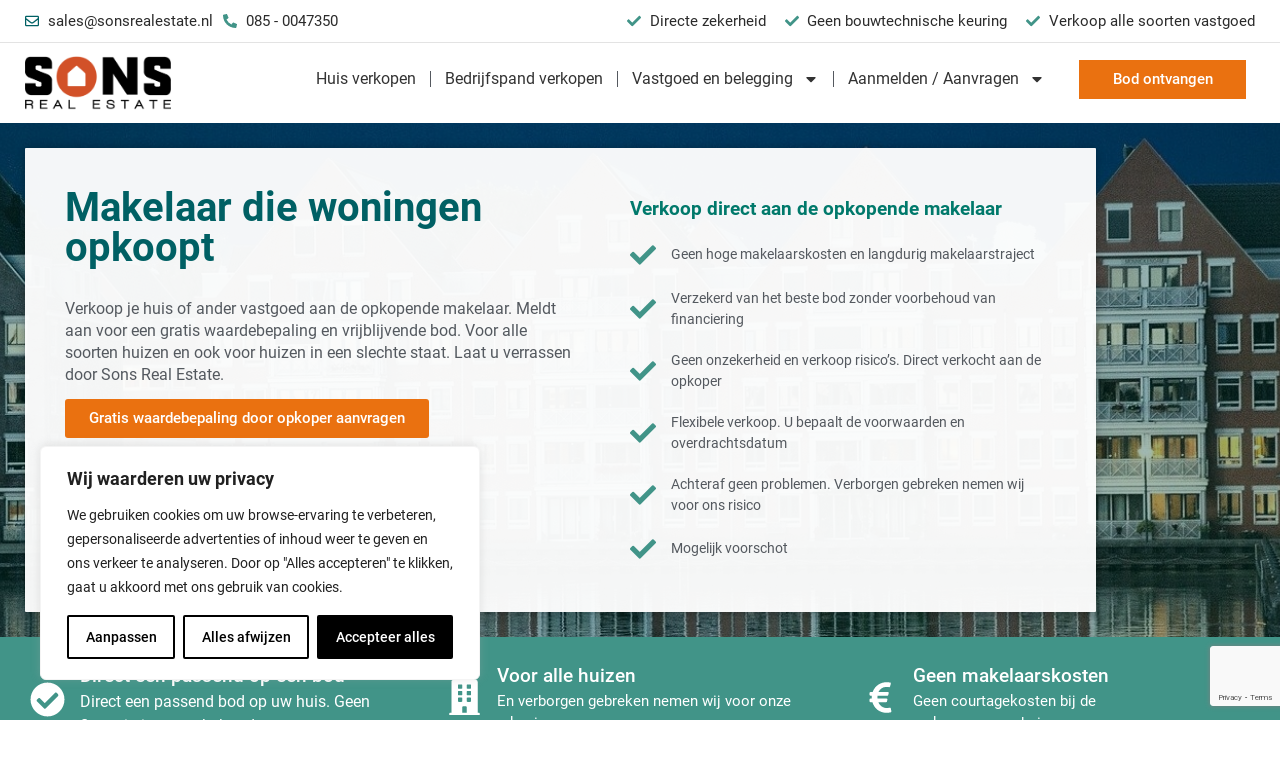

--- FILE ---
content_type: text/html; charset=UTF-8
request_url: https://sonsrealestate.nl/makelaar/makelaar-die-woningen-opkoopt/
body_size: 38770
content:
<!doctype html>
<html lang="nl-NL">
<head>
	<meta charset="UTF-8">
		<meta name="viewport" content="width=device-width, initial-scale=1">
	<link rel="profile" href="https://gmpg.org/xfn/11">
	<meta name='robots' content='index, follow, max-image-preview:large, max-snippet:-1, max-video-preview:-1' />

	<!-- This site is optimized with the Yoast SEO plugin v24.1 - https://yoast.com/wordpress/plugins/seo/ -->
	<title>Makelaar die woningen opkoopt - Sons Real Estate</title>
	<meta name="description" content="Direct je woning verkopen zonder makelaarskosten ✓ Wij kopen woningen in alle soorten staten ✓ Vraag gratis een vrijblijvend bod aan ✓ U zit nergens aan vast tot acceptatie bod" />
	<link rel="canonical" href="https://sonsrealestate.nl/makelaar/makelaar-die-woningen-opkoopt/" />
	<meta property="og:locale" content="nl_NL" />
	<meta property="og:type" content="article" />
	<meta property="og:title" content="Makelaar die woningen opkoopt - Sons Real Estate" />
	<meta property="og:description" content="Direct je woning verkopen zonder makelaarskosten ✓ Wij kopen woningen in alle soorten staten ✓ Vraag gratis een vrijblijvend bod aan ✓ U zit nergens aan vast tot acceptatie bod" />
	<meta property="og:url" content="https://sonsrealestate.nl/makelaar/makelaar-die-woningen-opkoopt/" />
	<meta property="og:site_name" content="Sons Real Estate" />
	<meta property="article:publisher" content="https://www.facebook.com/SonsRealEstate/" />
	<meta property="article:modified_time" content="2024-03-26T12:50:54+00:00" />
	<meta property="og:image" content="https://sonsrealestate.nl/wp-content/uploads/2022/04/verkopen-zonder-makelaar-1920x500-7.webp" />
	<meta property="og:image:width" content="1920" />
	<meta property="og:image:height" content="500" />
	<meta property="og:image:type" content="image/webp" />
	<meta name="twitter:card" content="summary_large_image" />
	<meta name="twitter:label1" content="Geschatte leestijd" />
	<meta name="twitter:data1" content="3 minuten" />
	<script type="application/ld+json" class="yoast-schema-graph">{"@context":"https://schema.org","@graph":[{"@type":"WebPage","@id":"https://sonsrealestate.nl/makelaar/makelaar-die-woningen-opkoopt/","url":"https://sonsrealestate.nl/makelaar/makelaar-die-woningen-opkoopt/","name":"Makelaar die woningen opkoopt - Sons Real Estate","isPartOf":{"@id":"https://sonsrealestate.nl/#website"},"primaryImageOfPage":{"@id":"https://sonsrealestate.nl/makelaar/makelaar-die-woningen-opkoopt/#primaryimage"},"image":{"@id":"https://sonsrealestate.nl/makelaar/makelaar-die-woningen-opkoopt/#primaryimage"},"thumbnailUrl":"https://sonsrealestate.nl/wp-content/uploads/2022/04/verkopen-zonder-makelaar-1920x500-7.webp","datePublished":"2022-04-26T09:48:37+00:00","dateModified":"2024-03-26T12:50:54+00:00","description":"Direct je woning verkopen zonder makelaarskosten ✓ Wij kopen woningen in alle soorten staten ✓ Vraag gratis een vrijblijvend bod aan ✓ U zit nergens aan vast tot acceptatie bod","breadcrumb":{"@id":"https://sonsrealestate.nl/makelaar/makelaar-die-woningen-opkoopt/#breadcrumb"},"inLanguage":"nl-NL","potentialAction":[{"@type":"ReadAction","target":["https://sonsrealestate.nl/makelaar/makelaar-die-woningen-opkoopt/"]}]},{"@type":"ImageObject","inLanguage":"nl-NL","@id":"https://sonsrealestate.nl/makelaar/makelaar-die-woningen-opkoopt/#primaryimage","url":"https://sonsrealestate.nl/wp-content/uploads/2022/04/verkopen-zonder-makelaar-1920x500-7.webp","contentUrl":"https://sonsrealestate.nl/wp-content/uploads/2022/04/verkopen-zonder-makelaar-1920x500-7.webp","width":1920,"height":500},{"@type":"BreadcrumbList","@id":"https://sonsrealestate.nl/makelaar/makelaar-die-woningen-opkoopt/#breadcrumb","itemListElement":[{"@type":"ListItem","position":1,"name":"Home","item":"https://sonsrealestate.nl/"},{"@type":"ListItem","position":2,"name":"Makelaar","item":"https://sonsrealestate.nl/makelaar/"},{"@type":"ListItem","position":3,"name":"Makelaar die woningen opkoopt"}]},{"@type":"WebSite","@id":"https://sonsrealestate.nl/#website","url":"https://sonsrealestate.nl/","name":"Sons Real Estate","description":"Vastgoedmakelaar voor beleggingspanden, verhuurd vastgoed en particuliere woningen","publisher":{"@id":"https://sonsrealestate.nl/#organization"},"potentialAction":[{"@type":"SearchAction","target":{"@type":"EntryPoint","urlTemplate":"https://sonsrealestate.nl/?s={search_term_string}"},"query-input":{"@type":"PropertyValueSpecification","valueRequired":true,"valueName":"search_term_string"}}],"inLanguage":"nl-NL"},{"@type":"Organization","@id":"https://sonsrealestate.nl/#organization","name":"Sons Real Estate","url":"https://sonsrealestate.nl/","logo":{"@type":"ImageObject","inLanguage":"nl-NL","@id":"https://sonsrealestate.nl/#/schema/logo/image/","url":"https://sonsrealestate.nl/wp-content/uploads/2022/03/sons-real-estate-logo.webp","contentUrl":"https://sonsrealestate.nl/wp-content/uploads/2022/03/sons-real-estate-logo.webp","width":350,"height":129,"caption":"Sons Real Estate"},"image":{"@id":"https://sonsrealestate.nl/#/schema/logo/image/"},"sameAs":["https://www.facebook.com/SonsRealEstate/"]}]}</script>
	<!-- / Yoast SEO plugin. -->


<link rel='dns-prefetch' href='//www.google.com' />
<link rel='dns-prefetch' href='//stats.wp.com' />
<link rel="alternate" type="application/rss+xml" title="Sons Real Estate &raquo; feed" href="https://sonsrealestate.nl/feed/" />
<link rel="alternate" type="application/rss+xml" title="Sons Real Estate &raquo; reacties feed" href="https://sonsrealestate.nl/comments/feed/" />
<link rel="alternate" title="oEmbed (JSON)" type="application/json+oembed" href="https://sonsrealestate.nl/wp-json/oembed/1.0/embed?url=https%3A%2F%2Fsonsrealestate.nl%2Fmakelaar%2Fmakelaar-die-woningen-opkoopt%2F" />
<link rel="alternate" title="oEmbed (XML)" type="text/xml+oembed" href="https://sonsrealestate.nl/wp-json/oembed/1.0/embed?url=https%3A%2F%2Fsonsrealestate.nl%2Fmakelaar%2Fmakelaar-die-woningen-opkoopt%2F&#038;format=xml" />
<style id='wp-img-auto-sizes-contain-inline-css' type='text/css'>
img:is([sizes=auto i],[sizes^="auto," i]){contain-intrinsic-size:3000px 1500px}
/*# sourceURL=wp-img-auto-sizes-contain-inline-css */
</style>
<link rel='stylesheet' id='jkit-elements-main-css' href='https://sonsrealestate.nl/wp-content/plugins/jeg-elementor-kit/assets/css/elements/main.css?ver=2.6.9' type='text/css' media='all' />
<style id='wp-emoji-styles-inline-css' type='text/css'>

	img.wp-smiley, img.emoji {
		display: inline !important;
		border: none !important;
		box-shadow: none !important;
		height: 1em !important;
		width: 1em !important;
		margin: 0 0.07em !important;
		vertical-align: -0.1em !important;
		background: none !important;
		padding: 0 !important;
	}
/*# sourceURL=wp-emoji-styles-inline-css */
</style>
<style id='classic-theme-styles-inline-css' type='text/css'>
/*! This file is auto-generated */
.wp-block-button__link{color:#fff;background-color:#32373c;border-radius:9999px;box-shadow:none;text-decoration:none;padding:calc(.667em + 2px) calc(1.333em + 2px);font-size:1.125em}.wp-block-file__button{background:#32373c;color:#fff;text-decoration:none}
/*# sourceURL=/wp-includes/css/classic-themes.min.css */
</style>
<link rel='stylesheet' id='elementor-frontend-css' href='https://sonsrealestate.nl/wp-content/plugins/elementor/assets/css/frontend.min.css?ver=3.24.7' type='text/css' media='all' />
<style id='elementor-frontend-inline-css' type='text/css'>
.elementor-29148 .elementor-element.elementor-element-6275fd2f:not(.elementor-motion-effects-element-type-background), .elementor-29148 .elementor-element.elementor-element-6275fd2f > .elementor-motion-effects-container > .elementor-motion-effects-layer{background-image:url("https://sonsrealestate.nl/wp-content/uploads/2022/04/verkopen-zonder-makelaar-1920x500-7.webp");}@media(max-width:1024px){.elementor-29148 .elementor-element.elementor-element-6275fd2f:not(.elementor-motion-effects-element-type-background), .elementor-29148 .elementor-element.elementor-element-6275fd2f > .elementor-motion-effects-container > .elementor-motion-effects-layer{background-image:url("https://sonsrealestate.nl/wp-content/uploads/2022/04/verkopen-zonder-makelaar-1920x500-7.webp");}.elementor-29148 .elementor-element.elementor-element-25aa5ce6:not(.elementor-motion-effects-element-type-background) > .elementor-widget-wrap, .elementor-29148 .elementor-element.elementor-element-25aa5ce6 > .elementor-widget-wrap > .elementor-motion-effects-container > .elementor-motion-effects-layer{background-image:url("https://sonsrealestate.nl/wp-content/uploads/2022/04/verkopen-zonder-makelaar-1920x500-7.webp");}}@media(max-width:767px){.elementor-29148 .elementor-element.elementor-element-6275fd2f:not(.elementor-motion-effects-element-type-background), .elementor-29148 .elementor-element.elementor-element-6275fd2f > .elementor-motion-effects-container > .elementor-motion-effects-layer{background-image:url("https://sonsrealestate.nl/wp-content/uploads/2022/04/verkopen-zonder-makelaar-1920x500-7.webp");}}
/*# sourceURL=elementor-frontend-inline-css */
</style>
<link rel='stylesheet' id='swiper-css' href='https://sonsrealestate.nl/wp-content/plugins/elementor/assets/lib/swiper/v8/css/swiper.min.css?ver=8.4.5' type='text/css' media='all' />
<link rel='stylesheet' id='e-swiper-css' href='https://sonsrealestate.nl/wp-content/plugins/elementor/assets/css/conditionals/e-swiper.min.css?ver=3.24.7' type='text/css' media='all' />
<link rel='stylesheet' id='elementor-post-5-css' href='https://sonsrealestate.nl/wp-content/uploads/elementor/css/post-5.css?ver=1733853749' type='text/css' media='all' />
<link rel='stylesheet' id='elementor-pro-css' href='https://sonsrealestate.nl/wp-content/plugins/elementor-pro/assets/css/frontend.min.css?ver=3.24.4' type='text/css' media='all' />
<link rel='stylesheet' id='elementor-global-css' href='https://sonsrealestate.nl/wp-content/uploads/elementor/css/global.css?ver=1762253833' type='text/css' media='all' />
<link rel='stylesheet' id='widget-heading-css' href='https://sonsrealestate.nl/wp-content/plugins/elementor/assets/css/widget-heading.min.css?ver=3.24.7' type='text/css' media='all' />
<link rel='stylesheet' id='widget-text-editor-css' href='https://sonsrealestate.nl/wp-content/plugins/elementor/assets/css/widget-text-editor.min.css?ver=3.24.7' type='text/css' media='all' />
<link rel='stylesheet' id='widget-icon-list-css' href='https://sonsrealestate.nl/wp-content/plugins/elementor/assets/css/widget-icon-list.min.css?ver=3.24.7' type='text/css' media='all' />
<link rel='stylesheet' id='widget-divider-css' href='https://sonsrealestate.nl/wp-content/plugins/elementor/assets/css/widget-divider.min.css?ver=3.24.7' type='text/css' media='all' />
<link rel='stylesheet' id='widget-image-css' href='https://sonsrealestate.nl/wp-content/plugins/elementor/assets/css/widget-image.min.css?ver=3.24.7' type='text/css' media='all' />
<link rel='stylesheet' id='elementor-post-3927-css' href='https://sonsrealestate.nl/wp-content/uploads/elementor/css/post-3927.css?ver=1733855969' type='text/css' media='all' />
<link rel='stylesheet' id='hello-elementor-css' href='https://sonsrealestate.nl/wp-content/themes/hello-elementor/style.min.css?ver=2.5.0' type='text/css' media='all' />
<link rel='stylesheet' id='hello-elementor-theme-style-css' href='https://sonsrealestate.nl/wp-content/themes/hello-elementor/theme.min.css?ver=2.5.0' type='text/css' media='all' />
<link rel='stylesheet' id='widget-nav-menu-css' href='https://sonsrealestate.nl/wp-content/plugins/elementor-pro/assets/css/widget-nav-menu.min.css?ver=3.24.4' type='text/css' media='all' />
<link rel='stylesheet' id='sweetalert2-css' href='https://sonsrealestate.nl/wp-content/plugins/jeg-elementor-kit/assets/js/sweetalert2/sweetalert2.min.css?ver=11.6.16' type='text/css' media='all' />
<link rel='stylesheet' id='widget-spacer-css' href='https://sonsrealestate.nl/wp-content/plugins/elementor/assets/css/widget-spacer.min.css?ver=3.24.7' type='text/css' media='all' />
<link rel='stylesheet' id='widget-star-rating-css' href='https://sonsrealestate.nl/wp-content/plugins/elementor/assets/css/widget-star-rating.min.css?ver=3.24.7' type='text/css' media='all' />
<link rel='stylesheet' id='widget-icon-box-css' href='https://sonsrealestate.nl/wp-content/plugins/elementor/assets/css/widget-icon-box.min.css?ver=3.24.7' type='text/css' media='all' />
<link rel='stylesheet' id='widget-theme-elements-css' href='https://sonsrealestate.nl/wp-content/plugins/elementor-pro/assets/css/widget-theme-elements.min.css?ver=3.24.4' type='text/css' media='all' />
<link rel='stylesheet' id='elementor-post-20363-css' href='https://sonsrealestate.nl/wp-content/uploads/elementor/css/post-20363.css?ver=1743519688' type='text/css' media='all' />
<link rel='stylesheet' id='elementor-post-62-css' href='https://sonsrealestate.nl/wp-content/uploads/elementor/css/post-62.css?ver=1765540337' type='text/css' media='all' />
<link rel='stylesheet' id='elementor-post-29148-css' href='https://sonsrealestate.nl/wp-content/uploads/elementor/css/post-29148.css?ver=1768506005' type='text/css' media='all' />
<link rel='stylesheet' id='elementor-post-21488-css' href='https://sonsrealestate.nl/wp-content/uploads/elementor/css/post-21488.css?ver=1762421893' type='text/css' media='all' />
<link rel='stylesheet' id='widget-forms-css' href='https://sonsrealestate.nl/wp-content/plugins/elementor-pro/assets/css/widget-forms.min.css?ver=3.24.4' type='text/css' media='all' />
<link rel='stylesheet' id='elementor-post-18358-css' href='https://sonsrealestate.nl/wp-content/uploads/elementor/css/post-18358.css?ver=1733853750' type='text/css' media='all' />
<link rel='stylesheet' id='intlTelInput-css' href='https://sonsrealestate.nl/wp-content/plugins/telephone-field-for-elementor-forms/lib/css/intlTelInput.min.css?ver=6.9' type='text/css' media='all' />
<link rel='stylesheet' id='elementor_tel-css' href='https://sonsrealestate.nl/wp-content/plugins/telephone-field-for-elementor-forms/lib/css/elementor-tel.css?ver=10.4.7' type='text/css' media='all' />
<link rel='stylesheet' id='elementor-icons-jkiticon-css' href='https://sonsrealestate.nl/wp-content/plugins/jeg-elementor-kit/assets/fonts/jkiticon/jkiticon.css?ver=2.6.9' type='text/css' media='all' />
<script type="text/javascript" id="webtoffee-cookie-consent-js-extra">
/* <![CDATA[ */
var _wccConfig = {"_ipData":[],"_assetsURL":"https://sonsrealestate.nl/wp-content/plugins/webtoffee-cookie-consent/lite/frontend/images/","_publicURL":"https://sonsrealestate.nl","_categories":[{"name":"Noodzakelijk","slug":"necessary","isNecessary":true,"ccpaDoNotSell":true,"cookies":[{"cookieID":"landingpage","domain":"sonsrealestate.nl","provider":""},{"cookieID":"wt_consent","domain":"sonsrealestate.nl","provider":""},{"cookieID":"elementor","domain":"sonsrealestate.nl","provider":""},{"cookieID":"rc::a","domain":"google.com","provider":"google.com"},{"cookieID":"wpEmojiSettingsSupports","domain":"sonsrealestate.nl","provider":""},{"cookieID":"rc::c","domain":"google.com","provider":"google.com"}],"active":true,"defaultConsent":{"gdpr":true,"ccpa":true},"foundNoCookieScript":false},{"name":"Functioneel","slug":"functional","isNecessary":false,"ccpaDoNotSell":true,"cookies":[],"active":true,"defaultConsent":{"gdpr":false,"ccpa":false},"foundNoCookieScript":false},{"name":"Analytics","slug":"analytics","isNecessary":false,"ccpaDoNotSell":true,"cookies":[{"cookieID":"_ga","domain":".sonsrealestate.nl","provider":"google-analytics.com|googletagmanager.com/gtag/js"},{"cookieID":"_ga_*","domain":".sonsrealestate.nl","provider":"google-analytics.com|googletagmanager.com/gtag/js"}],"active":true,"defaultConsent":{"gdpr":false,"ccpa":false},"foundNoCookieScript":false},{"name":"Prestatie","slug":"performance","isNecessary":false,"ccpaDoNotSell":true,"cookies":[],"active":true,"defaultConsent":{"gdpr":false,"ccpa":false},"foundNoCookieScript":false},{"name":"Advertentie","slug":"advertisement","isNecessary":false,"ccpaDoNotSell":true,"cookies":[{"cookieID":"_gcl_au","domain":".sonsrealestate.nl","provider":"googletagmanager.com"},{"cookieID":"test_cookie","domain":".doubleclick.net","provider":"doubleclick.net"}],"active":true,"defaultConsent":{"gdpr":false,"ccpa":false},"foundNoCookieScript":false},{"name":"Anderen","slug":"others","isNecessary":false,"ccpaDoNotSell":true,"cookies":[],"active":true,"defaultConsent":{"gdpr":false,"ccpa":false},"foundNoCookieScript":false}],"_activeLaw":"gdpr","_rootDomain":"","_block":"1","_showBanner":"1","_bannerConfig":{"GDPR":{"settings":{"type":"box","position":"bottom-left","applicableLaw":"gdpr","preferenceCenter":"center","selectedRegion":"ALL","consentExpiry":365,"shortcodes":[{"key":"wcc_readmore","content":"\u003Ca href=\"#\" class=\"wcc-policy\" aria-label=\"Cookiebeleid\" target=\"_blank\" rel=\"noopener\" data-tag=\"readmore-button\"\u003ECookiebeleid\u003C/a\u003E","tag":"readmore-button","status":false,"attributes":{"rel":"nofollow","target":"_blank"}},{"key":"wcc_show_desc","content":"\u003Cbutton class=\"wcc-show-desc-btn\" data-tag=\"show-desc-button\" aria-label=\"Laat meer zien\"\u003ELaat meer zien\u003C/button\u003E","tag":"show-desc-button","status":true,"attributes":[]},{"key":"wcc_hide_desc","content":"\u003Cbutton class=\"wcc-show-desc-btn\" data-tag=\"hide-desc-button\" aria-label=\"Laat minder zien\"\u003ELaat minder zien\u003C/button\u003E","tag":"hide-desc-button","status":true,"attributes":[]},{"key":"wcc_category_toggle_label","content":"[wcc_{{status}}_category_label] [wcc_preference_{{category_slug}}_title]","tag":"","status":true,"attributes":[]},{"key":"wcc_enable_category_label","content":"Inschakelen","tag":"","status":true,"attributes":[]},{"key":"wcc_disable_category_label","content":"uitschakelen","tag":"","status":true,"attributes":[]},{"key":"wcc_video_placeholder","content":"\u003Cdiv class=\"video-placeholder-normal\" data-tag=\"video-placeholder\" id=\"[UNIQUEID]\"\u003E\u003Cp class=\"video-placeholder-text-normal\" data-tag=\"placeholder-title\"\u003EAccepteer {category} cookies om toegang te krijgen tot deze inhoud\u003C/p\u003E\u003C/div\u003E","tag":"","status":true,"attributes":[]},{"key":"wcc_enable_optout_label","content":"Inschakelen","tag":"","status":true,"attributes":[]},{"key":"wcc_disable_optout_label","content":"uitschakelen","tag":"","status":true,"attributes":[]},{"key":"wcc_optout_toggle_label","content":"[wcc_{{status}}_optout_label] [wcc_optout_option_title]","tag":"","status":true,"attributes":[]},{"key":"wcc_optout_option_title","content":"Verkoop of deel mijn persoonlijke gegevens niet","tag":"","status":true,"attributes":[]},{"key":"wcc_optout_close_label","content":"Sluiten","tag":"","status":true,"attributes":[]}],"bannerEnabled":true},"behaviours":{"reloadBannerOnAccept":false,"loadAnalyticsByDefault":false,"animations":{"onLoad":"animate","onHide":"sticky"}},"config":{"revisitConsent":{"status":true,"tag":"revisit-consent","position":"bottom-left","meta":{"url":"#"},"styles":[],"elements":{"title":{"type":"text","tag":"revisit-consent-title","status":true,"styles":{"color":"#0056a7"}}}},"preferenceCenter":{"toggle":{"status":true,"tag":"detail-category-toggle","type":"toggle","states":{"active":{"styles":{"background-color":"#000000"}},"inactive":{"styles":{"background-color":"#D0D5D2"}}}},"poweredBy":{"status":false,"tag":"detail-powered-by","styles":{"background-color":"#EDEDED","color":"#293C5B"}}},"categoryPreview":{"status":false,"toggle":{"status":true,"tag":"detail-category-preview-toggle","type":"toggle","states":{"active":{"styles":{"background-color":"#000000"}},"inactive":{"styles":{"background-color":"#D0D5D2"}}}}},"videoPlaceholder":{"status":true,"styles":{"background-color":"#000000","border-color":"#000000","color":"#ffffff"}},"readMore":{"status":false,"tag":"readmore-button","type":"link","meta":{"noFollow":true,"newTab":true},"styles":{"color":"#000000","background-color":"transparent","border-color":"transparent"}},"auditTable":{"status":true},"optOption":{"status":true,"toggle":{"status":true,"tag":"optout-option-toggle","type":"toggle","states":{"active":{"styles":{"background-color":"#000000"}},"inactive":{"styles":{"background-color":"#FFFFFF"}}}},"gpcOption":false}}}},"_version":"3.4.4","_logConsent":"1","_tags":[{"tag":"accept-button","styles":{"color":"#FFFFFF","background-color":"#000000","border-color":"#000000"}},{"tag":"reject-button","styles":{"color":"#000000","background-color":"transparent","border-color":"#000000"}},{"tag":"settings-button","styles":{"color":"#000000","background-color":"transparent","border-color":"#000000"}},{"tag":"readmore-button","styles":{"color":"#000000","background-color":"transparent","border-color":"transparent"}},{"tag":"donotsell-button","styles":{"color":"#1863dc","background-color":"transparent","border-color":"transparent"}},{"tag":"accept-button","styles":{"color":"#FFFFFF","background-color":"#000000","border-color":"#000000"}},{"tag":"revisit-consent","styles":[]}],"_rtl":"","_lawSelected":["GDPR"],"_restApiUrl":"https://directory.cookieyes.com/api/v1/ip","_renewConsent":"1760814735379","_restrictToCA":"","_customEvents":"","_ccpaAllowedRegions":[],"_gdprAllowedRegions":[],"_closeButtonAction":"reject","_ssl":"1","_providersToBlock":[{"re":"doubleclick.net","categories":["advertisement"]}]};
var _wccStyles = {"css":{"GDPR":".wcc-overlay{background: #000000; opacity: 0.4; position: fixed; top: 0; left: 0; width: 100%; height: 100%; z-index: 99999999;}.wcc-hide{display: none;}.wcc-btn-revisit-wrapper{display: flex; padding: 6px; border-radius: 8px; opacity: 0px; background-color:#ffffff; box-shadow: 0px 3px 10px 0px #798da04d;  align-items: center; justify-content: center;   position: fixed; z-index: 999999; cursor: pointer;}.wcc-revisit-bottom-left{bottom: 15px; left: 15px;}.wcc-revisit-bottom-right{bottom: 15px; right: 15px;}.wcc-btn-revisit-wrapper .wcc-btn-revisit{display: flex; align-items: center; justify-content: center; background: none; border: none; cursor: pointer; position: relative; margin: 0; padding: 0;}.wcc-btn-revisit-wrapper .wcc-btn-revisit img{max-width: fit-content; margin: 0; } .wcc-btn-revisit-wrapper .wcc-revisit-help-text{font-size:14px; margin-left:4px; display:none;}.wcc-btn-revisit-wrapper:hover .wcc-revisit-help-text, .wcc-btn-revisit-wrapper:focus-within .wcc-revisit-help-text { display: block;}.wcc-revisit-hide{display: none;}.wcc-preference-btn:hover{cursor:pointer; text-decoration:underline;}.wcc-cookie-audit-table { font-family: inherit; border-collapse: collapse; width: 100%;} .wcc-cookie-audit-table th, .wcc-cookie-audit-table td {text-align: left; padding: 10px; font-size: 12px; color: #000000; word-break: normal; background-color: #d9dfe7; border: 1px solid #cbced6;} .wcc-cookie-audit-table tr:nth-child(2n + 1) td { background: #f1f5fa; }.wcc-consent-container{position: fixed; width: 440px; box-sizing: border-box; z-index: 9999999; border-radius: 6px;}.wcc-consent-container .wcc-consent-bar{background: #ffffff; border: 1px solid; padding: 20px 26px; box-shadow: 0 -1px 10px 0 #acabab4d; border-radius: 6px;}.wcc-box-bottom-left{bottom: 40px; left: 40px;}.wcc-box-bottom-right{bottom: 40px; right: 40px;}.wcc-box-top-left{top: 40px; left: 40px;}.wcc-box-top-right{top: 40px; right: 40px;}.wcc-custom-brand-logo-wrapper .wcc-custom-brand-logo{width: 100px; height: auto; margin: 0 0 12px 0;}.wcc-notice .wcc-title{color: #212121; font-weight: 700; font-size: 18px; line-height: 24px; margin: 0 0 12px 0;}.wcc-notice-des *,.wcc-preference-content-wrapper *,.wcc-accordion-header-des *,.wcc-gpc-wrapper .wcc-gpc-desc *{font-size: 14px;}.wcc-notice-des{color: #212121; font-size: 14px; line-height: 24px; font-weight: 400;}.wcc-notice-des img{height: 25px; width: 25px;}.wcc-consent-bar .wcc-notice-des p,.wcc-gpc-wrapper .wcc-gpc-desc p,.wcc-preference-body-wrapper .wcc-preference-content-wrapper p,.wcc-accordion-header-wrapper .wcc-accordion-header-des p,.wcc-cookie-des-table li div:last-child p{color: inherit; margin-top: 0;}.wcc-notice-des P:last-child,.wcc-preference-content-wrapper p:last-child,.wcc-cookie-des-table li div:last-child p:last-child,.wcc-gpc-wrapper .wcc-gpc-desc p:last-child{margin-bottom: 0;}.wcc-notice-des a.wcc-policy,.wcc-notice-des button.wcc-policy{font-size: 14px; color: #1863dc; white-space: nowrap; cursor: pointer; background: transparent; border: 1px solid; text-decoration: underline;}.wcc-notice-des button.wcc-policy{padding: 0;}.wcc-notice-des a.wcc-policy:focus-visible,.wcc-notice-des button.wcc-policy:focus-visible,.wcc-preference-content-wrapper .wcc-show-desc-btn:focus-visible,.wcc-accordion-header .wcc-accordion-btn:focus-visible,.wcc-preference-header .wcc-btn-close:focus-visible,.wcc-switch input[type=\"checkbox\"]:focus-visible,.wcc-footer-wrapper a:focus-visible,.wcc-btn:focus-visible{outline: 2px solid #1863dc; outline-offset: 2px;}.wcc-btn:focus:not(:focus-visible),.wcc-accordion-header .wcc-accordion-btn:focus:not(:focus-visible),.wcc-preference-content-wrapper .wcc-show-desc-btn:focus:not(:focus-visible),.wcc-btn-revisit-wrapper .wcc-btn-revisit:focus:not(:focus-visible),.wcc-preference-header .wcc-btn-close:focus:not(:focus-visible),.wcc-consent-bar .wcc-banner-btn-close:focus:not(:focus-visible){outline: 0;}button.wcc-show-desc-btn:not(:hover):not(:active){color: #1863dc; background: transparent;}button.wcc-accordion-btn:not(:hover):not(:active),button.wcc-banner-btn-close:not(:hover):not(:active),button.wcc-btn-revisit:not(:hover):not(:active),button.wcc-btn-close:not(:hover):not(:active){background: transparent;}.wcc-consent-bar button:hover,.wcc-modal.wcc-modal-open button:hover,.wcc-consent-bar button:focus,.wcc-modal.wcc-modal-open button:focus{text-decoration: none;}.wcc-notice-btn-wrapper{display: flex; justify-content: flex-start; align-items: center; flex-wrap: wrap; margin-top: 16px;}.wcc-notice-btn-wrapper .wcc-btn{text-shadow: none; box-shadow: none;}.wcc-btn{flex: auto; max-width: 100%; font-size: 14px; font-family: inherit; line-height: 24px; padding: 8px; font-weight: 500; margin: 0 8px 0 0; border-radius: 2px; cursor: pointer; text-align: center; text-transform: none; min-height: 0;}.wcc-btn:hover{opacity: 0.8;}.wcc-btn-customize{color: #1863dc; background: transparent; border: 2px solid #1863dc;}.wcc-btn-reject{color: #1863dc; background: transparent; border: 2px solid #1863dc;}.wcc-btn-accept{background: #1863dc; color: #ffffff; border: 2px solid #1863dc;}.wcc-btn:last-child{margin-right: 0;}@media (max-width: 576px){.wcc-box-bottom-left{bottom: 0; left: 0;}.wcc-box-bottom-right{bottom: 0; right: 0;}.wcc-box-top-left{top: 0; left: 0;}.wcc-box-top-right{top: 0; right: 0;}}@media (max-width: 440px){.wcc-box-bottom-left, .wcc-box-bottom-right, .wcc-box-top-left, .wcc-box-top-right{width: 100%; max-width: 100%;}.wcc-consent-container .wcc-consent-bar{padding: 20px 0;}.wcc-custom-brand-logo-wrapper, .wcc-notice .wcc-title, .wcc-notice-des, .wcc-notice-btn-wrapper{padding: 0 24px;}.wcc-notice-des{max-height: 40vh; overflow-y: scroll;}.wcc-notice-btn-wrapper{flex-direction: column; margin-top: 0;}.wcc-btn{width: 100%; margin: 10px 0 0 0;}.wcc-notice-btn-wrapper .wcc-btn-customize{order: 2;}.wcc-notice-btn-wrapper .wcc-btn-reject{order: 3;}.wcc-notice-btn-wrapper .wcc-btn-accept{order: 1; margin-top: 16px;}}@media (max-width: 352px){.wcc-notice .wcc-title{font-size: 16px;}.wcc-notice-des *{font-size: 12px;}.wcc-notice-des, .wcc-btn{font-size: 12px;}}.wcc-modal.wcc-modal-open{display: flex; visibility: visible; -webkit-transform: translate(-50%, -50%); -moz-transform: translate(-50%, -50%); -ms-transform: translate(-50%, -50%); -o-transform: translate(-50%, -50%); transform: translate(-50%, -50%); top: 50%; left: 50%; transition: all 1s ease;}.wcc-modal{box-shadow: 0 32px 68px rgba(0, 0, 0, 0.3); margin: 0 auto; position: fixed; max-width: 100%; background: #ffffff; top: 50%; box-sizing: border-box; border-radius: 6px; z-index: 999999999; color: #212121; -webkit-transform: translate(-50%, 100%); -moz-transform: translate(-50%, 100%); -ms-transform: translate(-50%, 100%); -o-transform: translate(-50%, 100%); transform: translate(-50%, 100%); visibility: hidden; transition: all 0s ease;}.wcc-preference-center{max-height: 79vh; overflow: hidden; width: 845px; overflow: hidden; flex: 1 1 0; display: flex; flex-direction: column; border-radius: 6px;}.wcc-preference-header{display: flex; align-items: center; justify-content: space-between; padding: 22px 24px; border-bottom: 1px solid;}.wcc-preference-header .wcc-preference-title{font-size: 18px; font-weight: 700; line-height: 24px;}.wcc-google-privacy-url a {text-decoration:none;color: #1863dc;cursor:pointer;} .wcc-preference-header .wcc-btn-close{margin: 0; cursor: pointer; vertical-align: middle; padding: 0; background: none; border: none; width: auto; height: auto; min-height: 0; line-height: 0; text-shadow: none; box-shadow: none;}.wcc-preference-header .wcc-btn-close img{margin: 0; height: 10px; width: 10px;}.wcc-preference-body-wrapper{padding: 0 24px; flex: 1; overflow: auto; box-sizing: border-box;}.wcc-preference-content-wrapper,.wcc-gpc-wrapper .wcc-gpc-desc,.wcc-google-privacy-policy{font-size: 14px; line-height: 24px; font-weight: 400; padding: 12px 0;}.wcc-preference-content-wrapper{border-bottom: 1px solid;}.wcc-preference-content-wrapper img{height: 25px; width: 25px;}.wcc-preference-content-wrapper .wcc-show-desc-btn{font-size: 14px; font-family: inherit; color: #1863dc; text-decoration: none; line-height: 24px; padding: 0; margin: 0; white-space: nowrap; cursor: pointer; background: transparent; border-color: transparent; text-transform: none; min-height: 0; text-shadow: none; box-shadow: none;}.wcc-accordion-wrapper{margin-bottom: 10px;}.wcc-accordion{border-bottom: 1px solid;}.wcc-accordion:last-child{border-bottom: none;}.wcc-accordion .wcc-accordion-item{display: flex; margin-top: 10px;}.wcc-accordion .wcc-accordion-body{display: none;}.wcc-accordion.wcc-accordion-active .wcc-accordion-body{display: block; padding: 0 22px; margin-bottom: 16px;}.wcc-accordion-header-wrapper{cursor: pointer; width: 100%;}.wcc-accordion-item .wcc-accordion-header{display: flex; justify-content: space-between; align-items: center;}.wcc-accordion-header .wcc-accordion-btn{font-size: 16px; font-family: inherit; color: #212121; line-height: 24px; background: none; border: none; font-weight: 700; padding: 0; margin: 0; cursor: pointer; text-transform: none; min-height: 0; text-shadow: none; box-shadow: none;}.wcc-accordion-header .wcc-always-active{color: #008000; font-weight: 600; line-height: 24px; font-size: 14px;}.wcc-accordion-header-des{font-size: 14px; line-height: 24px; margin: 10px 0 16px 0;}.wcc-accordion-chevron{margin-right: 22px; position: relative; cursor: pointer;}.wcc-accordion-chevron-hide{display: none;}.wcc-accordion .wcc-accordion-chevron i::before{content: \"\"; position: absolute; border-right: 1.4px solid; border-bottom: 1.4px solid; border-color: inherit; height: 6px; width: 6px; -webkit-transform: rotate(-45deg); -moz-transform: rotate(-45deg); -ms-transform: rotate(-45deg); -o-transform: rotate(-45deg); transform: rotate(-45deg); transition: all 0.2s ease-in-out; top: 8px;}.wcc-accordion.wcc-accordion-active .wcc-accordion-chevron i::before{-webkit-transform: rotate(45deg); -moz-transform: rotate(45deg); -ms-transform: rotate(45deg); -o-transform: rotate(45deg); transform: rotate(45deg);}.wcc-audit-table{background: #f4f4f4; border-radius: 6px;}.wcc-audit-table .wcc-empty-cookies-text{color: inherit; font-size: 12px; line-height: 24px; margin: 0; padding: 10px;}.wcc-audit-table .wcc-cookie-des-table{font-size: 12px; line-height: 24px; font-weight: normal; padding: 15px 10px; border-bottom: 1px solid; border-bottom-color: inherit; margin: 0;}.wcc-audit-table .wcc-cookie-des-table:last-child{border-bottom: none;}.wcc-audit-table .wcc-cookie-des-table li{list-style-type: none; display: flex; padding: 3px 0;}.wcc-audit-table .wcc-cookie-des-table li:first-child{padding-top: 0;}.wcc-cookie-des-table li div:first-child{width: 100px; font-weight: 600; word-break: break-word; word-wrap: break-word;}.wcc-cookie-des-table li div:last-child{flex: 1; word-break: break-word; word-wrap: break-word; margin-left: 8px;}.wcc-footer-shadow{display: block; width: 100%; height: 40px; background: linear-gradient(180deg, rgba(255, 255, 255, 0) 0%, #ffffff 100%); position: absolute; bottom: calc(100% - 1px);}.wcc-footer-wrapper{position: relative;}.wcc-prefrence-btn-wrapper{display: flex; flex-wrap: wrap; align-items: center; justify-content: center; padding: 22px 24px; border-top: 1px solid;}.wcc-prefrence-btn-wrapper .wcc-btn{flex: auto; max-width: 100%; text-shadow: none; box-shadow: none;}.wcc-btn-preferences{color: #1863dc; background: transparent; border: 2px solid #1863dc;}.wcc-preference-header,.wcc-preference-body-wrapper,.wcc-preference-content-wrapper,.wcc-accordion-wrapper,.wcc-accordion,.wcc-accordion-wrapper,.wcc-footer-wrapper,.wcc-prefrence-btn-wrapper{border-color: inherit;}@media (max-width: 845px){.wcc-modal{max-width: calc(100% - 16px);}}@media (max-width: 576px){.wcc-modal{max-width: 100%;}.wcc-preference-center{max-height: 100vh;}.wcc-prefrence-btn-wrapper{flex-direction: column;}.wcc-accordion.wcc-accordion-active .wcc-accordion-body{padding-right: 0;}.wcc-prefrence-btn-wrapper .wcc-btn{width: 100%; margin: 10px 0 0 0;}.wcc-prefrence-btn-wrapper .wcc-btn-reject{order: 3;}.wcc-prefrence-btn-wrapper .wcc-btn-accept{order: 1; margin-top: 0;}.wcc-prefrence-btn-wrapper .wcc-btn-preferences{order: 2;}}@media (max-width: 425px){.wcc-accordion-chevron{margin-right: 15px;}.wcc-notice-btn-wrapper{margin-top: 0;}.wcc-accordion.wcc-accordion-active .wcc-accordion-body{padding: 0 15px;}}@media (max-width: 352px){.wcc-preference-header .wcc-preference-title{font-size: 16px;}.wcc-preference-header{padding: 16px 24px;}.wcc-preference-content-wrapper *, .wcc-accordion-header-des *{font-size: 12px;}.wcc-preference-content-wrapper, .wcc-preference-content-wrapper .wcc-show-more, .wcc-accordion-header .wcc-always-active, .wcc-accordion-header-des, .wcc-preference-content-wrapper .wcc-show-desc-btn, .wcc-notice-des a.wcc-policy{font-size: 12px;}.wcc-accordion-header .wcc-accordion-btn{font-size: 14px;}}.wcc-switch{display: flex;}.wcc-switch input[type=\"checkbox\"]{position: relative; width: 44px; height: 24px; margin: 0; background: #d0d5d2; -webkit-appearance: none; border-radius: 50px; cursor: pointer; outline: 0; border: none; top: 0;}.wcc-switch input[type=\"checkbox\"]:checked{background: #1863dc;}.wcc-switch input[type=\"checkbox\"]:before{position: absolute; content: \"\"; height: 20px; width: 20px; left: 2px; bottom: 2px; border-radius: 50%; background-color: white; -webkit-transition: 0.4s; transition: 0.4s; margin: 0;}.wcc-switch input[type=\"checkbox\"]:after{display: none;}.wcc-switch input[type=\"checkbox\"]:checked:before{-webkit-transform: translateX(20px); -ms-transform: translateX(20px); transform: translateX(20px);}@media (max-width: 425px){.wcc-switch input[type=\"checkbox\"]{width: 38px; height: 21px;}.wcc-switch input[type=\"checkbox\"]:before{height: 17px; width: 17px;}.wcc-switch input[type=\"checkbox\"]:checked:before{-webkit-transform: translateX(17px); -ms-transform: translateX(17px); transform: translateX(17px);}}.wcc-consent-bar .wcc-banner-btn-close{position: absolute; right: 14px; top: 14px; background: none; border: none; cursor: pointer; padding: 0; margin: 0; min-height: 0; line-height: 0; height: auto; width: auto; text-shadow: none; box-shadow: none;}.wcc-consent-bar .wcc-banner-btn-close img{height: 10px; width: 10px; margin: 0;}.wcc-notice-group{font-size: 14px; line-height: 24px; font-weight: 400; color: #212121;}.wcc-notice-btn-wrapper .wcc-btn-do-not-sell{font-size: 14px; line-height: 24px; padding: 6px 0; margin: 0; font-weight: 500; background: none; border-radius: 2px; border: none; white-space: nowrap; cursor: pointer; text-align: left; color: #1863dc; background: transparent; border-color: transparent; box-shadow: none; text-shadow: none;}.wcc-consent-bar .wcc-banner-btn-close:focus-visible,.wcc-notice-btn-wrapper .wcc-btn-do-not-sell:focus-visible,.wcc-opt-out-btn-wrapper .wcc-btn:focus-visible,.wcc-opt-out-checkbox-wrapper input[type=\"checkbox\"].wcc-opt-out-checkbox:focus-visible{outline: 2px solid #1863dc; outline-offset: 2px;}@media (max-width: 440px){.wcc-consent-container{width: 100%;}}@media (max-width: 352px){.wcc-notice-des a.wcc-policy, .wcc-notice-btn-wrapper .wcc-btn-do-not-sell{font-size: 12px;}}.wcc-opt-out-wrapper{padding: 12px 0;}.wcc-opt-out-wrapper .wcc-opt-out-checkbox-wrapper{display: flex; align-items: center;}.wcc-opt-out-checkbox-wrapper .wcc-opt-out-checkbox-label{font-size: 16px; font-weight: 700; line-height: 24px; margin: 0 0 0 12px; cursor: pointer;}.wcc-opt-out-checkbox-wrapper input[type=\"checkbox\"].wcc-opt-out-checkbox{background-color: #ffffff; border: 1px solid black; width: 20px; height: 18.5px; margin: 0; -webkit-appearance: none; position: relative; display: flex; align-items: center; justify-content: center; border-radius: 2px; cursor: pointer;}.wcc-opt-out-checkbox-wrapper input[type=\"checkbox\"].wcc-opt-out-checkbox:checked{background-color: #1863dc; border: none;}.wcc-opt-out-checkbox-wrapper input[type=\"checkbox\"].wcc-opt-out-checkbox:checked::after{left: 6px; bottom: 4px; width: 7px; height: 13px; border: solid #ffffff; border-width: 0 3px 3px 0; border-radius: 2px; -webkit-transform: rotate(45deg); -ms-transform: rotate(45deg); transform: rotate(45deg); content: \"\"; position: absolute; box-sizing: border-box;}.wcc-opt-out-checkbox-wrapper.wcc-disabled .wcc-opt-out-checkbox-label,.wcc-opt-out-checkbox-wrapper.wcc-disabled input[type=\"checkbox\"].wcc-opt-out-checkbox{cursor: no-drop;}.wcc-gpc-wrapper{margin: 0 0 0 32px;}.wcc-footer-wrapper .wcc-opt-out-btn-wrapper{display: flex; flex-wrap: wrap; align-items: center; justify-content: center; padding: 22px 24px;}.wcc-opt-out-btn-wrapper .wcc-btn{flex: auto; max-width: 100%; text-shadow: none; box-shadow: none;}.wcc-opt-out-btn-wrapper .wcc-btn-cancel{border: 1px solid #dedfe0; background: transparent; color: #858585;}.wcc-opt-out-btn-wrapper .wcc-btn-confirm{background: #1863dc; color: #ffffff; border: 1px solid #1863dc;}@media (max-width: 352px){.wcc-opt-out-checkbox-wrapper .wcc-opt-out-checkbox-label{font-size: 14px;}.wcc-gpc-wrapper .wcc-gpc-desc, .wcc-gpc-wrapper .wcc-gpc-desc *{font-size: 12px;}.wcc-opt-out-checkbox-wrapper input[type=\"checkbox\"].wcc-opt-out-checkbox{width: 16px; height: 16px;}.wcc-opt-out-checkbox-wrapper input[type=\"checkbox\"].wcc-opt-out-checkbox:checked::after{left: 5px; bottom: 4px; width: 3px; height: 9px;}.wcc-gpc-wrapper{margin: 0 0 0 28px;}}.video-placeholder-youtube{background-size: 100% 100%; background-position: center; background-repeat: no-repeat; background-color: #b2b0b059; position: relative; display: flex; align-items: center; justify-content: center; max-width: 100%;}.video-placeholder-text-youtube{text-align: center; align-items: center; padding: 10px 16px; background-color: #000000cc; color: #ffffff; border: 1px solid; border-radius: 2px; cursor: pointer;}.video-placeholder-text-youtube:hover{text-decoration:underline;}.video-placeholder-normal{background-image: url(\"/wp-content/plugins/webtoffee-cookie-consent/lite/frontend/images/placeholder.svg\"); background-size: 80px; background-position: center; background-repeat: no-repeat; background-color: #b2b0b059; position: relative; display: flex; align-items: flex-end; justify-content: center; max-width: 100%;}.video-placeholder-text-normal{align-items: center; padding: 10px 16px; text-align: center; border: 1px solid; border-radius: 2px; cursor: pointer;}.wcc-rtl{direction: rtl; text-align: right;}.wcc-rtl .wcc-banner-btn-close{left: 9px; right: auto;}.wcc-rtl .wcc-notice-btn-wrapper .wcc-btn:last-child{margin-right: 8px;}.wcc-rtl .wcc-notice-btn-wrapper .wcc-btn:first-child{margin-right: 0;}.wcc-rtl .wcc-notice-btn-wrapper{margin-left: 0; margin-right: 15px;}.wcc-rtl .wcc-prefrence-btn-wrapper .wcc-btn{margin-right: 8px;}.wcc-rtl .wcc-prefrence-btn-wrapper .wcc-btn:first-child{margin-right: 0;}.wcc-rtl .wcc-accordion .wcc-accordion-chevron i::before{border: none; border-left: 1.4px solid; border-top: 1.4px solid; left: 12px;}.wcc-rtl .wcc-accordion.wcc-accordion-active .wcc-accordion-chevron i::before{-webkit-transform: rotate(-135deg); -moz-transform: rotate(-135deg); -ms-transform: rotate(-135deg); -o-transform: rotate(-135deg); transform: rotate(-135deg);}@media (max-width: 768px){.wcc-rtl .wcc-notice-btn-wrapper{margin-right: 0;}}@media (max-width: 576px){.wcc-rtl .wcc-notice-btn-wrapper .wcc-btn:last-child{margin-right: 0;}.wcc-rtl .wcc-prefrence-btn-wrapper .wcc-btn{margin-right: 0;}.wcc-rtl .wcc-accordion.wcc-accordion-active .wcc-accordion-body{padding: 0 22px 0 0;}}@media (max-width: 425px){.wcc-rtl .wcc-accordion.wcc-accordion-active .wcc-accordion-body{padding: 0 15px 0 0;}}@media (max-width: 440px){.wcc-consent-bar .wcc-banner-btn-close,.wcc-preference-header .wcc-btn-close{padding: 17px;}.wcc-consent-bar .wcc-banner-btn-close {right: 2px; top: 6px; } .wcc-preference-header{padding: 12px 0 12px 24px;}} @media (min-width: 768px) and (max-width: 1024px) {.wcc-consent-bar .wcc-banner-btn-close,.wcc-preference-header .wcc-btn-close{padding: 17px;}.wcc-consent-bar .wcc-banner-btn-close {right: 2px; top: 6px; } .wcc-preference-header{padding: 12px 0 12px 24px;}}.wcc-rtl .wcc-opt-out-btn-wrapper .wcc-btn{margin-right: 12px;}.wcc-rtl .wcc-opt-out-btn-wrapper .wcc-btn:first-child{margin-right: 0;}.wcc-rtl .wcc-opt-out-checkbox-wrapper .wcc-opt-out-checkbox-label{margin: 0 12px 0 0;}@media (max-height: 480px) {.wcc-consent-container {max-height: 100vh; overflow-y: scroll;} .wcc-notice-des { max-height: unset; overflow-y: unset; } .wcc-preference-center { height: 100vh; overflow: auto; } .wcc-preference-center .wcc-preference-body-wrapper { overflow: unset; } }"}};
var _wccApi = {"base":"https://sonsrealestate.nl/wp-json/wcc/v1/","nonce":"5867da64d1"};
var _wccGCMConfig = {"_mode":"advanced","_urlPassthrough":"","_debugMode":"","_redactData":"","_regions":[],"_wccBypass":"","wait_for_update":"500","_isGTMTemplate":"1"};
//# sourceURL=webtoffee-cookie-consent-js-extra
/* ]]> */
</script>
<script type="text/javascript" src="https://sonsrealestate.nl/wp-content/plugins/webtoffee-cookie-consent/lite/frontend/js/script.min.js?ver=3.4.4" id="webtoffee-cookie-consent-js"></script>
<script type="text/javascript" src="https://sonsrealestate.nl/wp-content/plugins/webtoffee-cookie-consent/lite/frontend/js/gcm.min.js?ver=3.4.4" id="webtoffee-cookie-consent-gcm-js"></script>
<script type="text/javascript" src="https://sonsrealestate.nl/wp-includes/js/jquery/jquery.min.js?ver=3.7.1" id="jquery-core-js"></script>
<script type="text/javascript" src="https://sonsrealestate.nl/wp-includes/js/jquery/jquery-migrate.min.js?ver=3.4.1" id="jquery-migrate-js"></script>
<script type="text/javascript" src="https://sonsrealestate.nl/wp-content/plugins/telephone-field-for-elementor-forms/lib/js/intlTelInput-jquery.js?ver=6.9" id="intlTelInput_elementor-js"></script>
<script type="text/javascript" id="elementor_tel-js-extra">
/* <![CDATA[ */
var elementor_tel = {"utilsScript":"https://sonsrealestate.nl/wp-content/plugins/telephone-field-for-elementor-forms/lib/js/utils.js"};
//# sourceURL=elementor_tel-js-extra
/* ]]> */
</script>
<script type="text/javascript" src="https://sonsrealestate.nl/wp-content/plugins/telephone-field-for-elementor-forms/lib/js/elementor_tel.js?ver=6.9" id="elementor_tel-js"></script>
<link rel="https://api.w.org/" href="https://sonsrealestate.nl/wp-json/" /><link rel="alternate" title="JSON" type="application/json" href="https://sonsrealestate.nl/wp-json/wp/v2/pages/3927" /><link rel="EditURI" type="application/rsd+xml" title="RSD" href="https://sonsrealestate.nl/xmlrpc.php?rsd" />
<meta name="generator" content="WordPress 6.9" />
<!-- HFCM by 99 Robots - Snippet # 6: Alle categorieën - content classes -->
<style>
	#content2 p {
		color:#54595F !important;
	}
 #content2 .elementor-widget-container {
		color:#54595F !important;
	}
	#content2 span.elementor-icon-list-text {
		color:#54595F !important;
	}
	#content2 span.elementor-icon-list-title {
		color:#54595F !important;
	}
	#content2 h1, #content2 h2, #content2 h3, #content2 h4, #content2 h5, #content2 h6 {
		color:#006064 !important;
	}
	
	#content2 .fw-wrap-col-inner {
		color:#006064 !important;		
	} 
</style>
<!-- /end HFCM by 99 Robots -->
<!-- Google Tag Manager (v2y) -->
<script>(function(w,d,s,l,i){w[l]=w[l]||[];w[l].push({'gtm.start':
new Date().getTime(),event:'gtm.js'});var f=d.getElementsByTagName(s)[0],
j=d.createElement(s),dl=l!='dataLayer'?'&l='+l:'';j.async=true;j.src=
'https://www.googletagmanager.com/gtm.js?id='+i+dl;f.parentNode.insertBefore(j,f);
})(window,document,'script','dataLayer','GTM-T6ZBPM4');</script>
<!-- End Google Tag Manager --><style id="wcc-style-inline">[data-tag]{visibility:hidden;}</style>	<style>img#wpstats{display:none}</style>
		<script>
 //jQuery( document ).ready(function( $ ){
 //	$("#buttonvalidation").click(function(){
 //		var phonenumber =  //$("input[name='form_fields[telefoonnummer]']").val();
 //		if (phonenumber == "0612345678") {
 	//	alert ('Een log van uw computer of smartphone is nu naar sales@sonsrealestate.nl gestuurd. Bedankt voor het verlenen van toestemming  hiervoor.');
 			
 //		}
// });
// });
</script>
<script>
jQuery(document).ready(function($) {
    // 1️⃣ Store the landing page if it doesn't exist yet
    if (!sessionStorage.getItem('landingpage')) {
        var currentUrl = window.location.href; // full URL including query strings
        sessionStorage.setItem('landingpage', currentUrl);
        console.log("Landing page stored:", currentUrl);
    } else {
        console.log("Landing page already stored:", sessionStorage.getItem('landingpage'));
    }

    // 2️⃣ Retrieve the stored landing page
    var landingPage = sessionStorage.getItem('landingpage');
    console.log("Retrieved landing page from sessionStorage:", landingPage);

    // 3️⃣ Assign it to the form field if it exists
    if (landingPage && $('#form-field-landingspagina').length) {
        $('#form-field-landingspagina').val(landingPage);
        console.log("Landing page assigned to form field #form-field-landingspagina");
    }
});
</script>


<script>
 jQuery( document ).ready(function( $ ){
 	$("#buttonvalidation").click(function(){
 		var phonenumber =  $('.iti__tel-input').val();
		
		if(phonenumber.includes('+2349')) {
 		alert ('Dit is niet toegestaan. Gelieve ons te mailen naar <a href="mailto:sales@sonsrealestate.nl">sales@sonsrealestate.nl</a>');
	window.location.href = "https://sonsrealestate.nl/";

		} 
		
		
 });
 });
</script>

<style>
	#cookie-law-info-again {
		opacity:0.9;
		background-color:#006064 !important;
	}
</style>

<!-- Hotjar Tracking Code for https://sonsrealestate.nl/ -->
<script>
//    (function(h,o,t,j,a,r){
//        h.hj=h.hj||function(){(h.hj.q=h.hj.q||[]).push(arguments)};
//        h._hjSettings={hjid:2156163,hjsv:6};
//        a=o.getElementsByTagName('head')[0];
//        r=o.createElement('script');r.async=1;
//        r.src=t+h._hjSettings.hjid+j+h._hjSettings.hjsv;
//        a.appendChild(r);
//    })(window,document,'https://static.hotjar.com/c/hotjar-','.js?sv=');
</script>

<script>
jQuery(document).ready($ => {
	$('#form-field-telefoonnummer').attr('placeholder', ' ');
});	
</script>

<meta name="generator" content="Elementor 3.24.7; features: e_font_icon_svg, additional_custom_breakpoints; settings: css_print_method-external, google_font-enabled, font_display-swap">
			<style>
				.e-con.e-parent:nth-of-type(n+4):not(.e-lazyloaded):not(.e-no-lazyload),
				.e-con.e-parent:nth-of-type(n+4):not(.e-lazyloaded):not(.e-no-lazyload) * {
					background-image: none !important;
				}
				@media screen and (max-height: 1024px) {
					.e-con.e-parent:nth-of-type(n+3):not(.e-lazyloaded):not(.e-no-lazyload),
					.e-con.e-parent:nth-of-type(n+3):not(.e-lazyloaded):not(.e-no-lazyload) * {
						background-image: none !important;
					}
				}
				@media screen and (max-height: 640px) {
					.e-con.e-parent:nth-of-type(n+2):not(.e-lazyloaded):not(.e-no-lazyload),
					.e-con.e-parent:nth-of-type(n+2):not(.e-lazyloaded):not(.e-no-lazyload) * {
						background-image: none !important;
					}
				}
			</style>
			<link rel="icon" href="https://sonsrealestate.nl/wp-content/uploads/2022/03/favicon-32x32-1.webp" sizes="32x32" />
<link rel="icon" href="https://sonsrealestate.nl/wp-content/uploads/2022/03/favicon-32x32-1.webp" sizes="192x192" />
<link rel="apple-touch-icon" href="https://sonsrealestate.nl/wp-content/uploads/2022/03/favicon-32x32-1.webp" />
<meta name="msapplication-TileImage" content="https://sonsrealestate.nl/wp-content/uploads/2022/03/favicon-32x32-1.webp" />
<style>
#wt-cli-cookie-banner-title { color: white !important; }

.iti__country-list {
    font-weight:400;
}
</style>
<style id='global-styles-inline-css' type='text/css'>
:root{--wp--preset--aspect-ratio--square: 1;--wp--preset--aspect-ratio--4-3: 4/3;--wp--preset--aspect-ratio--3-4: 3/4;--wp--preset--aspect-ratio--3-2: 3/2;--wp--preset--aspect-ratio--2-3: 2/3;--wp--preset--aspect-ratio--16-9: 16/9;--wp--preset--aspect-ratio--9-16: 9/16;--wp--preset--color--black: #000000;--wp--preset--color--cyan-bluish-gray: #abb8c3;--wp--preset--color--white: #ffffff;--wp--preset--color--pale-pink: #f78da7;--wp--preset--color--vivid-red: #cf2e2e;--wp--preset--color--luminous-vivid-orange: #ff6900;--wp--preset--color--luminous-vivid-amber: #fcb900;--wp--preset--color--light-green-cyan: #7bdcb5;--wp--preset--color--vivid-green-cyan: #00d084;--wp--preset--color--pale-cyan-blue: #8ed1fc;--wp--preset--color--vivid-cyan-blue: #0693e3;--wp--preset--color--vivid-purple: #9b51e0;--wp--preset--gradient--vivid-cyan-blue-to-vivid-purple: linear-gradient(135deg,rgb(6,147,227) 0%,rgb(155,81,224) 100%);--wp--preset--gradient--light-green-cyan-to-vivid-green-cyan: linear-gradient(135deg,rgb(122,220,180) 0%,rgb(0,208,130) 100%);--wp--preset--gradient--luminous-vivid-amber-to-luminous-vivid-orange: linear-gradient(135deg,rgb(252,185,0) 0%,rgb(255,105,0) 100%);--wp--preset--gradient--luminous-vivid-orange-to-vivid-red: linear-gradient(135deg,rgb(255,105,0) 0%,rgb(207,46,46) 100%);--wp--preset--gradient--very-light-gray-to-cyan-bluish-gray: linear-gradient(135deg,rgb(238,238,238) 0%,rgb(169,184,195) 100%);--wp--preset--gradient--cool-to-warm-spectrum: linear-gradient(135deg,rgb(74,234,220) 0%,rgb(151,120,209) 20%,rgb(207,42,186) 40%,rgb(238,44,130) 60%,rgb(251,105,98) 80%,rgb(254,248,76) 100%);--wp--preset--gradient--blush-light-purple: linear-gradient(135deg,rgb(255,206,236) 0%,rgb(152,150,240) 100%);--wp--preset--gradient--blush-bordeaux: linear-gradient(135deg,rgb(254,205,165) 0%,rgb(254,45,45) 50%,rgb(107,0,62) 100%);--wp--preset--gradient--luminous-dusk: linear-gradient(135deg,rgb(255,203,112) 0%,rgb(199,81,192) 50%,rgb(65,88,208) 100%);--wp--preset--gradient--pale-ocean: linear-gradient(135deg,rgb(255,245,203) 0%,rgb(182,227,212) 50%,rgb(51,167,181) 100%);--wp--preset--gradient--electric-grass: linear-gradient(135deg,rgb(202,248,128) 0%,rgb(113,206,126) 100%);--wp--preset--gradient--midnight: linear-gradient(135deg,rgb(2,3,129) 0%,rgb(40,116,252) 100%);--wp--preset--font-size--small: 13px;--wp--preset--font-size--medium: 20px;--wp--preset--font-size--large: 36px;--wp--preset--font-size--x-large: 42px;--wp--preset--spacing--20: 0.44rem;--wp--preset--spacing--30: 0.67rem;--wp--preset--spacing--40: 1rem;--wp--preset--spacing--50: 1.5rem;--wp--preset--spacing--60: 2.25rem;--wp--preset--spacing--70: 3.38rem;--wp--preset--spacing--80: 5.06rem;--wp--preset--shadow--natural: 6px 6px 9px rgba(0, 0, 0, 0.2);--wp--preset--shadow--deep: 12px 12px 50px rgba(0, 0, 0, 0.4);--wp--preset--shadow--sharp: 6px 6px 0px rgba(0, 0, 0, 0.2);--wp--preset--shadow--outlined: 6px 6px 0px -3px rgb(255, 255, 255), 6px 6px rgb(0, 0, 0);--wp--preset--shadow--crisp: 6px 6px 0px rgb(0, 0, 0);}:where(.is-layout-flex){gap: 0.5em;}:where(.is-layout-grid){gap: 0.5em;}body .is-layout-flex{display: flex;}.is-layout-flex{flex-wrap: wrap;align-items: center;}.is-layout-flex > :is(*, div){margin: 0;}body .is-layout-grid{display: grid;}.is-layout-grid > :is(*, div){margin: 0;}:where(.wp-block-columns.is-layout-flex){gap: 2em;}:where(.wp-block-columns.is-layout-grid){gap: 2em;}:where(.wp-block-post-template.is-layout-flex){gap: 1.25em;}:where(.wp-block-post-template.is-layout-grid){gap: 1.25em;}.has-black-color{color: var(--wp--preset--color--black) !important;}.has-cyan-bluish-gray-color{color: var(--wp--preset--color--cyan-bluish-gray) !important;}.has-white-color{color: var(--wp--preset--color--white) !important;}.has-pale-pink-color{color: var(--wp--preset--color--pale-pink) !important;}.has-vivid-red-color{color: var(--wp--preset--color--vivid-red) !important;}.has-luminous-vivid-orange-color{color: var(--wp--preset--color--luminous-vivid-orange) !important;}.has-luminous-vivid-amber-color{color: var(--wp--preset--color--luminous-vivid-amber) !important;}.has-light-green-cyan-color{color: var(--wp--preset--color--light-green-cyan) !important;}.has-vivid-green-cyan-color{color: var(--wp--preset--color--vivid-green-cyan) !important;}.has-pale-cyan-blue-color{color: var(--wp--preset--color--pale-cyan-blue) !important;}.has-vivid-cyan-blue-color{color: var(--wp--preset--color--vivid-cyan-blue) !important;}.has-vivid-purple-color{color: var(--wp--preset--color--vivid-purple) !important;}.has-black-background-color{background-color: var(--wp--preset--color--black) !important;}.has-cyan-bluish-gray-background-color{background-color: var(--wp--preset--color--cyan-bluish-gray) !important;}.has-white-background-color{background-color: var(--wp--preset--color--white) !important;}.has-pale-pink-background-color{background-color: var(--wp--preset--color--pale-pink) !important;}.has-vivid-red-background-color{background-color: var(--wp--preset--color--vivid-red) !important;}.has-luminous-vivid-orange-background-color{background-color: var(--wp--preset--color--luminous-vivid-orange) !important;}.has-luminous-vivid-amber-background-color{background-color: var(--wp--preset--color--luminous-vivid-amber) !important;}.has-light-green-cyan-background-color{background-color: var(--wp--preset--color--light-green-cyan) !important;}.has-vivid-green-cyan-background-color{background-color: var(--wp--preset--color--vivid-green-cyan) !important;}.has-pale-cyan-blue-background-color{background-color: var(--wp--preset--color--pale-cyan-blue) !important;}.has-vivid-cyan-blue-background-color{background-color: var(--wp--preset--color--vivid-cyan-blue) !important;}.has-vivid-purple-background-color{background-color: var(--wp--preset--color--vivid-purple) !important;}.has-black-border-color{border-color: var(--wp--preset--color--black) !important;}.has-cyan-bluish-gray-border-color{border-color: var(--wp--preset--color--cyan-bluish-gray) !important;}.has-white-border-color{border-color: var(--wp--preset--color--white) !important;}.has-pale-pink-border-color{border-color: var(--wp--preset--color--pale-pink) !important;}.has-vivid-red-border-color{border-color: var(--wp--preset--color--vivid-red) !important;}.has-luminous-vivid-orange-border-color{border-color: var(--wp--preset--color--luminous-vivid-orange) !important;}.has-luminous-vivid-amber-border-color{border-color: var(--wp--preset--color--luminous-vivid-amber) !important;}.has-light-green-cyan-border-color{border-color: var(--wp--preset--color--light-green-cyan) !important;}.has-vivid-green-cyan-border-color{border-color: var(--wp--preset--color--vivid-green-cyan) !important;}.has-pale-cyan-blue-border-color{border-color: var(--wp--preset--color--pale-cyan-blue) !important;}.has-vivid-cyan-blue-border-color{border-color: var(--wp--preset--color--vivid-cyan-blue) !important;}.has-vivid-purple-border-color{border-color: var(--wp--preset--color--vivid-purple) !important;}.has-vivid-cyan-blue-to-vivid-purple-gradient-background{background: var(--wp--preset--gradient--vivid-cyan-blue-to-vivid-purple) !important;}.has-light-green-cyan-to-vivid-green-cyan-gradient-background{background: var(--wp--preset--gradient--light-green-cyan-to-vivid-green-cyan) !important;}.has-luminous-vivid-amber-to-luminous-vivid-orange-gradient-background{background: var(--wp--preset--gradient--luminous-vivid-amber-to-luminous-vivid-orange) !important;}.has-luminous-vivid-orange-to-vivid-red-gradient-background{background: var(--wp--preset--gradient--luminous-vivid-orange-to-vivid-red) !important;}.has-very-light-gray-to-cyan-bluish-gray-gradient-background{background: var(--wp--preset--gradient--very-light-gray-to-cyan-bluish-gray) !important;}.has-cool-to-warm-spectrum-gradient-background{background: var(--wp--preset--gradient--cool-to-warm-spectrum) !important;}.has-blush-light-purple-gradient-background{background: var(--wp--preset--gradient--blush-light-purple) !important;}.has-blush-bordeaux-gradient-background{background: var(--wp--preset--gradient--blush-bordeaux) !important;}.has-luminous-dusk-gradient-background{background: var(--wp--preset--gradient--luminous-dusk) !important;}.has-pale-ocean-gradient-background{background: var(--wp--preset--gradient--pale-ocean) !important;}.has-electric-grass-gradient-background{background: var(--wp--preset--gradient--electric-grass) !important;}.has-midnight-gradient-background{background: var(--wp--preset--gradient--midnight) !important;}.has-small-font-size{font-size: var(--wp--preset--font-size--small) !important;}.has-medium-font-size{font-size: var(--wp--preset--font-size--medium) !important;}.has-large-font-size{font-size: var(--wp--preset--font-size--large) !important;}.has-x-large-font-size{font-size: var(--wp--preset--font-size--x-large) !important;}
/*# sourceURL=global-styles-inline-css */
</style>
<link rel='stylesheet' id='jeg-dynamic-style-css' href='https://sonsrealestate.nl/wp-content/plugins/jeg-elementor-kit/lib/jeg-framework/assets/css/jeg-dynamic-styles.css?ver=1.3.0' type='text/css' media='all' />
</head>
<body class="wp-singular page-template page-template-elementor_theme page page-id-3927 page-child parent-pageid-3529 wp-custom-logo wp-theme-hello-elementor jkit-color-scheme elementor-default elementor-kit-5 elementor-page elementor-page-3927 elementor-page-70957 elementor-page-68597 elementor-page-68305 elementor-page-68301 elementor-page-24098 elementor-page-29148">

<!-- Google Tag Manager (noscript)  v2Y-->
<noscript><iframe src="https://www.googletagmanager.com/ns.html?id=GTM-T6ZBPM4"
height="0" width="0" style="display:none;visibility:hidden"></iframe></noscript>
<!-- End Google Tag Manager (noscript) -->		<div data-elementor-type="header" data-elementor-id="20363" class="elementor elementor-20363 elementor-location-header" data-elementor-post-type="elementor_library">
					<section class="elementor-section elementor-top-section elementor-element elementor-element-278817a elementor-section-boxed elementor-section-height-default elementor-section-height-default" data-id="278817a" data-element_type="section" data-settings="{&quot;background_background&quot;:&quot;classic&quot;}">
						<div class="elementor-container elementor-column-gap-default">
					<div class="elementor-column elementor-col-20 elementor-top-column elementor-element elementor-element-4ad5530 elementor-hidden-mobile" data-id="4ad5530" data-element_type="column">
			<div class="elementor-widget-wrap elementor-element-populated">
						<div class="elementor-element elementor-element-6e873e2 elementor-hidden-mobile elementor-tablet-align-center elementor-icon-list--layout-traditional elementor-list-item-link-full_width elementor-widget elementor-widget-icon-list" data-id="6e873e2" data-element_type="widget" data-widget_type="icon-list.default">
				<div class="elementor-widget-container">
					<ul class="elementor-icon-list-items">
							<li class="elementor-icon-list-item">
											<a href="mailto:%20sales@sonsrealestate.nl">

												<span class="elementor-icon-list-icon">
							<svg aria-hidden="true" class="e-font-icon-svg e-far-envelope" viewBox="0 0 512 512" xmlns="http://www.w3.org/2000/svg"><path d="M464 64H48C21.49 64 0 85.49 0 112v288c0 26.51 21.49 48 48 48h416c26.51 0 48-21.49 48-48V112c0-26.51-21.49-48-48-48zm0 48v40.805c-22.422 18.259-58.168 46.651-134.587 106.49-16.841 13.247-50.201 45.072-73.413 44.701-23.208.375-56.579-31.459-73.413-44.701C106.18 199.465 70.425 171.067 48 152.805V112h416zM48 400V214.398c22.914 18.251 55.409 43.862 104.938 82.646 21.857 17.205 60.134 55.186 103.062 54.955 42.717.231 80.509-37.199 103.053-54.947 49.528-38.783 82.032-64.401 104.947-82.653V400H48z"></path></svg>						</span>
										<span class="elementor-icon-list-text">sales@sonsrealestate.nl</span>
											</a>
									</li>
						</ul>
				</div>
				</div>
					</div>
		</div>
				<div class="elementor-column elementor-col-20 elementor-top-column elementor-element elementor-element-419fee5" data-id="419fee5" data-element_type="column" data-settings="{&quot;background_background&quot;:&quot;classic&quot;}">
			<div class="elementor-widget-wrap elementor-element-populated">
						<div class="elementor-element elementor-element-59d6c7a elementor-mobile-align-center elementor-tablet-align-right elementor-icon-list--layout-inline elementor-list-item-link-full_width elementor-widget elementor-widget-icon-list" data-id="59d6c7a" data-element_type="widget" data-widget_type="icon-list.default">
				<div class="elementor-widget-container">
					<ul class="elementor-icon-list-items elementor-inline-items">
							<li class="elementor-icon-list-item elementor-inline-item">
											<a href="tel:085-0047350">

												<span class="elementor-icon-list-icon">
							<svg aria-hidden="true" class="e-font-icon-svg e-fas-phone-alt" viewBox="0 0 512 512" xmlns="http://www.w3.org/2000/svg"><path d="M497.39 361.8l-112-48a24 24 0 0 0-28 6.9l-49.6 60.6A370.66 370.66 0 0 1 130.6 204.11l60.6-49.6a23.94 23.94 0 0 0 6.9-28l-48-112A24.16 24.16 0 0 0 122.6.61l-104 24A24 24 0 0 0 0 48c0 256.5 207.9 464 464 464a24 24 0 0 0 23.4-18.6l24-104a24.29 24.29 0 0 0-14.01-27.6z"></path></svg>						</span>
										<span class="elementor-icon-list-text">085 - 0047350</span>
											</a>
									</li>
						</ul>
				</div>
				</div>
					</div>
		</div>
				<div class="elementor-column elementor-col-20 elementor-top-column elementor-element elementor-element-f9f09aa elementor-hidden-tablet" data-id="f9f09aa" data-element_type="column">
			<div class="elementor-widget-wrap elementor-element-populated">
						<div class="elementor-element elementor-element-621c2f2 elementor-align-justify elementor-hidden-desktop elementor-hidden-tablet elementor-mobile-align-justify elementor-widget elementor-widget-button" data-id="621c2f2" data-element_type="widget" data-widget_type="button.default">
				<div class="elementor-widget-container">
					<div class="elementor-button-wrapper">
			<a class="elementor-button elementor-button-link elementor-size-xs" href="https://sonsrealestate.nl/gratis-een-vrijblijvend-bod-aanvragen/">
						<span class="elementor-button-content-wrapper">
									<span class="elementor-button-text">Bod ontvangen</span>
					</span>
					</a>
		</div>
				</div>
				</div>
					</div>
		</div>
				<div class="elementor-column elementor-col-20 elementor-top-column elementor-element elementor-element-59859a7 elementor-hidden-tablet" data-id="59859a7" data-element_type="column">
			<div class="elementor-widget-wrap">
							</div>
		</div>
				<div class="elementor-column elementor-col-20 elementor-top-column elementor-element elementor-element-1c32442 elementor-hidden-mobile" data-id="1c32442" data-element_type="column">
			<div class="elementor-widget-wrap elementor-element-populated">
						<div class="elementor-element elementor-element-d64a39a elementor-icon-list--layout-inline elementor-align-right elementor-tablet-align-right elementor-list-item-link-full_width elementor-widget elementor-widget-icon-list" data-id="d64a39a" data-element_type="widget" data-widget_type="icon-list.default">
				<div class="elementor-widget-container">
					<ul class="elementor-icon-list-items elementor-inline-items">
							<li class="elementor-icon-list-item elementor-inline-item">
											<span class="elementor-icon-list-icon">
							<svg aria-hidden="true" class="e-font-icon-svg e-fas-check" viewBox="0 0 512 512" xmlns="http://www.w3.org/2000/svg"><path d="M173.898 439.404l-166.4-166.4c-9.997-9.997-9.997-26.206 0-36.204l36.203-36.204c9.997-9.998 26.207-9.998 36.204 0L192 312.69 432.095 72.596c9.997-9.997 26.207-9.997 36.204 0l36.203 36.204c9.997 9.997 9.997 26.206 0 36.204l-294.4 294.401c-9.998 9.997-26.207 9.997-36.204-.001z"></path></svg>						</span>
										<span class="elementor-icon-list-text">Directe zekerheid</span>
									</li>
								<li class="elementor-icon-list-item elementor-inline-item">
											<span class="elementor-icon-list-icon">
							<svg aria-hidden="true" class="e-font-icon-svg e-fas-check" viewBox="0 0 512 512" xmlns="http://www.w3.org/2000/svg"><path d="M173.898 439.404l-166.4-166.4c-9.997-9.997-9.997-26.206 0-36.204l36.203-36.204c9.997-9.998 26.207-9.998 36.204 0L192 312.69 432.095 72.596c9.997-9.997 26.207-9.997 36.204 0l36.203 36.204c9.997 9.997 9.997 26.206 0 36.204l-294.4 294.401c-9.998 9.997-26.207 9.997-36.204-.001z"></path></svg>						</span>
										<span class="elementor-icon-list-text">Geen bouwtechnische keuring</span>
									</li>
								<li class="elementor-icon-list-item elementor-inline-item">
											<span class="elementor-icon-list-icon">
							<svg aria-hidden="true" class="e-font-icon-svg e-fas-check" viewBox="0 0 512 512" xmlns="http://www.w3.org/2000/svg"><path d="M173.898 439.404l-166.4-166.4c-9.997-9.997-9.997-26.206 0-36.204l36.203-36.204c9.997-9.998 26.207-9.998 36.204 0L192 312.69 432.095 72.596c9.997-9.997 26.207-9.997 36.204 0l36.203 36.204c9.997 9.997 9.997 26.206 0 36.204l-294.4 294.401c-9.998 9.997-26.207 9.997-36.204-.001z"></path></svg>						</span>
										<span class="elementor-icon-list-text">Verkoop alle soorten vastgoed</span>
									</li>
						</ul>
				</div>
				</div>
					</div>
		</div>
					</div>
		</section>
				<section class="elementor-section elementor-top-section elementor-element elementor-element-23fdeb2 elementor-hidden-mobile elementor-section-boxed elementor-section-height-default elementor-section-height-default" data-id="23fdeb2" data-element_type="section">
						<div class="elementor-container elementor-column-gap-default">
					<div class="elementor-column elementor-col-33 elementor-top-column elementor-element elementor-element-834aa24" data-id="834aa24" data-element_type="column">
			<div class="elementor-widget-wrap elementor-element-populated">
						<div class="elementor-element elementor-element-b912273 elementor-widget elementor-widget-theme-site-logo elementor-widget-image" data-id="b912273" data-element_type="widget" data-widget_type="theme-site-logo.default">
				<div class="elementor-widget-container">
									<a href="https://sonsrealestate.nl">
			<img width="350" height="129" src="https://sonsrealestate.nl/wp-content/uploads/2022/03/sons-real-estate-logo.webp" class="attachment-full size-full wp-image-18" alt="" decoding="async" srcset="https://sonsrealestate.nl/wp-content/uploads/2022/03/sons-real-estate-logo.webp 350w, https://sonsrealestate.nl/wp-content/uploads/2022/03/sons-real-estate-logo-300x111.webp 300w" sizes="(max-width: 350px) 100vw, 350px" />				</a>
									</div>
				</div>
					</div>
		</div>
				<div class="elementor-column elementor-col-33 elementor-top-column elementor-element elementor-element-266c385" data-id="266c385" data-element_type="column">
			<div class="elementor-widget-wrap elementor-element-populated">
						<div class="elementor-element elementor-element-d95e827 elementor-nav-menu__align-end elementor-nav-menu--stretch elementor-nav-menu--dropdown-mobile elementor-nav-menu__text-align-aside elementor-nav-menu--toggle elementor-nav-menu--burger elementor-widget elementor-widget-nav-menu" data-id="d95e827" data-element_type="widget" data-settings="{&quot;full_width&quot;:&quot;stretch&quot;,&quot;layout&quot;:&quot;horizontal&quot;,&quot;submenu_icon&quot;:{&quot;value&quot;:&quot;&lt;svg class=\&quot;e-font-icon-svg e-fas-caret-down\&quot; viewBox=\&quot;0 0 320 512\&quot; xmlns=\&quot;http:\/\/www.w3.org\/2000\/svg\&quot;&gt;&lt;path d=\&quot;M31.3 192h257.3c17.8 0 26.7 21.5 14.1 34.1L174.1 354.8c-7.8 7.8-20.5 7.8-28.3 0L17.2 226.1C4.6 213.5 13.5 192 31.3 192z\&quot;&gt;&lt;\/path&gt;&lt;\/svg&gt;&quot;,&quot;library&quot;:&quot;fa-solid&quot;},&quot;toggle&quot;:&quot;burger&quot;}" data-widget_type="nav-menu.default">
				<div class="elementor-widget-container">
						<nav aria-label="Menu" class="elementor-nav-menu--main elementor-nav-menu__container elementor-nav-menu--layout-horizontal e--pointer-underline e--animation-fade">
				<ul id="menu-1-d95e827" class="elementor-nav-menu"><li class="menu-item menu-item-type-custom menu-item-object-custom menu-item-22600"><a href="/huis-verkopen/" class="elementor-item">Huis verkopen</a></li>
<li class="menu-item menu-item-type-custom menu-item-object-custom menu-item-21215"><a href="https://sonsrealestate.nl/bedrijfspand-verkopen/" class="elementor-item">Bedrijfspand verkopen</a></li>
<li class="menu-item menu-item-type-custom menu-item-object-custom menu-item-has-children menu-item-21217"><a href="#" class="elementor-item elementor-item-anchor">Vastgoed en belegging</a>
<ul class="sub-menu elementor-nav-menu--dropdown">
	<li class="menu-item menu-item-type-custom menu-item-object-custom menu-item-24384"><a href="https://sonsrealestate.nl/beleggingspand-verkopen/" class="elementor-sub-item">Beleggingspand verkopen</a></li>
	<li class="menu-item menu-item-type-custom menu-item-object-custom menu-item-24386"><a href="https://sonsrealestate.nl/vastgoed/verkopen/" class="elementor-sub-item">Vastgoed verkopen</a></li>
	<li class="menu-item menu-item-type-custom menu-item-object-custom menu-item-24392"><a href="https://sonsrealestate.nl/verhuurde-woning-verkopen/" class="elementor-sub-item">Verhuurd huis verkopen</a></li>
</ul>
</li>
<li class="menu-item menu-item-type-custom menu-item-object-custom menu-item-has-children menu-item-21216"><a href="#" class="elementor-item elementor-item-anchor">Aanmelden / Aanvragen</a>
<ul class="sub-menu elementor-nav-menu--dropdown">
	<li class="menu-item menu-item-type-custom menu-item-object-custom menu-item-24387"><a href="https://sonsrealestate.nl/gratis-een-vrijblijvend-bod-aanvragen/" class="elementor-sub-item">Vrijblijvend bod aanvragen</a></li>
	<li class="menu-item menu-item-type-custom menu-item-object-custom menu-item-24388"><a href="https://sonsrealestate.nl/vrijblijvende-waardebepaling-aanvragen/" class="elementor-sub-item">Waardebepaling aanvragen</a></li>
	<li class="menu-item menu-item-type-custom menu-item-object-custom menu-item-24389"><a href="https://sonsrealestate.nl/woning-of-pand-aanmelden/" class="elementor-sub-item">Over onze diensten</a></li>
	<li class="menu-item menu-item-type-custom menu-item-object-custom menu-item-24390"><a href="https://sonsrealestate.nl/contact/" class="elementor-sub-item">Contact</a></li>
</ul>
</li>
</ul>			</nav>
					<div class="elementor-menu-toggle" role="button" tabindex="0" aria-label="Menu toggle" aria-expanded="false">
			<svg aria-hidden="true" role="presentation" class="elementor-menu-toggle__icon--open e-font-icon-svg e-eicon-menu-bar" viewBox="0 0 1000 1000" xmlns="http://www.w3.org/2000/svg"><path d="M104 333H896C929 333 958 304 958 271S929 208 896 208H104C71 208 42 237 42 271S71 333 104 333ZM104 583H896C929 583 958 554 958 521S929 458 896 458H104C71 458 42 487 42 521S71 583 104 583ZM104 833H896C929 833 958 804 958 771S929 708 896 708H104C71 708 42 737 42 771S71 833 104 833Z"></path></svg><svg aria-hidden="true" role="presentation" class="elementor-menu-toggle__icon--close e-font-icon-svg e-eicon-close" viewBox="0 0 1000 1000" xmlns="http://www.w3.org/2000/svg"><path d="M742 167L500 408 258 167C246 154 233 150 217 150 196 150 179 158 167 167 154 179 150 196 150 212 150 229 154 242 171 254L408 500 167 742C138 771 138 800 167 829 196 858 225 858 254 829L496 587 738 829C750 842 767 846 783 846 800 846 817 842 829 829 842 817 846 804 846 783 846 767 842 750 829 737L588 500 833 258C863 229 863 200 833 171 804 137 775 137 742 167Z"></path></svg>			<span class="elementor-screen-only">Menu</span>
		</div>
					<nav class="elementor-nav-menu--dropdown elementor-nav-menu__container" aria-hidden="true">
				<ul id="menu-2-d95e827" class="elementor-nav-menu"><li class="menu-item menu-item-type-custom menu-item-object-custom menu-item-22600"><a href="/huis-verkopen/" class="elementor-item" tabindex="-1">Huis verkopen</a></li>
<li class="menu-item menu-item-type-custom menu-item-object-custom menu-item-21215"><a href="https://sonsrealestate.nl/bedrijfspand-verkopen/" class="elementor-item" tabindex="-1">Bedrijfspand verkopen</a></li>
<li class="menu-item menu-item-type-custom menu-item-object-custom menu-item-has-children menu-item-21217"><a href="#" class="elementor-item elementor-item-anchor" tabindex="-1">Vastgoed en belegging</a>
<ul class="sub-menu elementor-nav-menu--dropdown">
	<li class="menu-item menu-item-type-custom menu-item-object-custom menu-item-24384"><a href="https://sonsrealestate.nl/beleggingspand-verkopen/" class="elementor-sub-item" tabindex="-1">Beleggingspand verkopen</a></li>
	<li class="menu-item menu-item-type-custom menu-item-object-custom menu-item-24386"><a href="https://sonsrealestate.nl/vastgoed/verkopen/" class="elementor-sub-item" tabindex="-1">Vastgoed verkopen</a></li>
	<li class="menu-item menu-item-type-custom menu-item-object-custom menu-item-24392"><a href="https://sonsrealestate.nl/verhuurde-woning-verkopen/" class="elementor-sub-item" tabindex="-1">Verhuurd huis verkopen</a></li>
</ul>
</li>
<li class="menu-item menu-item-type-custom menu-item-object-custom menu-item-has-children menu-item-21216"><a href="#" class="elementor-item elementor-item-anchor" tabindex="-1">Aanmelden / Aanvragen</a>
<ul class="sub-menu elementor-nav-menu--dropdown">
	<li class="menu-item menu-item-type-custom menu-item-object-custom menu-item-24387"><a href="https://sonsrealestate.nl/gratis-een-vrijblijvend-bod-aanvragen/" class="elementor-sub-item" tabindex="-1">Vrijblijvend bod aanvragen</a></li>
	<li class="menu-item menu-item-type-custom menu-item-object-custom menu-item-24388"><a href="https://sonsrealestate.nl/vrijblijvende-waardebepaling-aanvragen/" class="elementor-sub-item" tabindex="-1">Waardebepaling aanvragen</a></li>
	<li class="menu-item menu-item-type-custom menu-item-object-custom menu-item-24389"><a href="https://sonsrealestate.nl/woning-of-pand-aanmelden/" class="elementor-sub-item" tabindex="-1">Over onze diensten</a></li>
	<li class="menu-item menu-item-type-custom menu-item-object-custom menu-item-24390"><a href="https://sonsrealestate.nl/contact/" class="elementor-sub-item" tabindex="-1">Contact</a></li>
</ul>
</li>
</ul>			</nav>
				</div>
				</div>
					</div>
		</div>
				<div class="elementor-column elementor-col-33 elementor-top-column elementor-element elementor-element-848941f" data-id="848941f" data-element_type="column">
			<div class="elementor-widget-wrap elementor-element-populated">
						<div class="elementor-element elementor-element-4fbd85c elementor-align-justify elementor-mobile-align-justify elementor-widget elementor-widget-button" data-id="4fbd85c" data-element_type="widget" data-widget_type="button.default">
				<div class="elementor-widget-container">
					<div class="elementor-button-wrapper">
			<a class="elementor-button elementor-button-link elementor-size-sm" href="https://sonsrealestate.nl/gratis-een-vrijblijvend-bod-aanvragen/">
						<span class="elementor-button-content-wrapper">
									<span class="elementor-button-text">Bod ontvangen</span>
					</span>
					</a>
		</div>
				</div>
				</div>
					</div>
		</div>
					</div>
		</section>
				<section class="elementor-section elementor-top-section elementor-element elementor-element-c508fe9 elementor-hidden-desktop elementor-hidden-tablet elementor-section-content-middle elementor-section-boxed elementor-section-height-default elementor-section-height-default" data-id="c508fe9" data-element_type="section">
						<div class="elementor-container elementor-column-gap-default">
					<div class="elementor-column elementor-col-33 elementor-top-column elementor-element elementor-element-ff2969c" data-id="ff2969c" data-element_type="column">
			<div class="elementor-widget-wrap elementor-element-populated">
						<div class="elementor-element elementor-element-c5e91de elementor-widget elementor-widget-jkit_search" data-id="c5e91de" data-element_type="widget" data-widget_type="jkit_search.default">
				<div class="elementor-widget-container">
			<div  class="jeg-elementor-kit jkit-search jeg_module_3927__696d6e0087ef1" ><a href="#" class="jkit-search-modal"><svg aria-hidden="true" class="e-font-icon-svg e-fas-search" viewBox="0 0 512 512" xmlns="http://www.w3.org/2000/svg"><path d="M505 442.7L405.3 343c-4.5-4.5-10.6-7-17-7H372c27.6-35.3 44-79.7 44-128C416 93.1 322.9 0 208 0S0 93.1 0 208s93.1 208 208 208c48.3 0 92.7-16.4 128-44v16.3c0 6.4 2.5 12.5 7 17l99.7 99.7c9.4 9.4 24.6 9.4 33.9 0l28.3-28.3c9.4-9.4 9.4-24.6.1-34zM208 336c-70.7 0-128-57.2-128-128 0-70.7 57.2-128 128-128 70.7 0 128 57.2 128 128 0 70.7-57.2 128-128 128z"></path></svg></a>
			<div class="jkit-modal-search-panel-wrapper">
				<div class="jkit-modal-search-panel">
					<div class="jkit-search-panel">
					<form role="search" method="get" class="jkit-search-group" action="https://sonsrealestate.nl/">
						<input type="search" class="jkit-search-field" placeholder="Zoeken..." value="" name="s" />
						<button type="submit" class="jkit-search-button" aria-label="search-button"><svg aria-hidden="true" class="e-font-icon-svg e-fas-search" viewBox="0 0 512 512" xmlns="http://www.w3.org/2000/svg"><path d="M505 442.7L405.3 343c-4.5-4.5-10.6-7-17-7H372c27.6-35.3 44-79.7 44-128C416 93.1 322.9 0 208 0S0 93.1 0 208s93.1 208 208 208c48.3 0 92.7-16.4 128-44v16.3c0 6.4 2.5 12.5 7 17l99.7 99.7c9.4 9.4 24.6 9.4 33.9 0l28.3-28.3c9.4-9.4 9.4-24.6.1-34zM208 336c-70.7 0-128-57.2-128-128 0-70.7 57.2-128 128-128 70.7 0 128 57.2 128 128 0 70.7-57.2 128-128 128z"></path></svg></button>
					</form>
				</div>
				</div>
			</div></div>		</div>
				</div>
					</div>
		</div>
				<div class="elementor-column elementor-col-33 elementor-top-column elementor-element elementor-element-b1a2221" data-id="b1a2221" data-element_type="column">
			<div class="elementor-widget-wrap elementor-element-populated">
						<div class="elementor-element elementor-element-6678b24 elementor-widget elementor-widget-theme-site-logo elementor-widget-image" data-id="6678b24" data-element_type="widget" data-widget_type="theme-site-logo.default">
				<div class="elementor-widget-container">
									<a href="https://sonsrealestate.nl">
			<img width="350" height="129" src="https://sonsrealestate.nl/wp-content/uploads/2022/03/sons-real-estate-logo.webp" class="attachment-full size-full wp-image-18" alt="" decoding="async" srcset="https://sonsrealestate.nl/wp-content/uploads/2022/03/sons-real-estate-logo.webp 350w, https://sonsrealestate.nl/wp-content/uploads/2022/03/sons-real-estate-logo-300x111.webp 300w" sizes="(max-width: 350px) 100vw, 350px" />				</a>
									</div>
				</div>
					</div>
		</div>
				<div class="elementor-column elementor-col-33 elementor-top-column elementor-element elementor-element-99262cd" data-id="99262cd" data-element_type="column">
			<div class="elementor-widget-wrap elementor-element-populated">
						<div class="elementor-element elementor-element-aa959c8 elementor-nav-menu__align-start elementor-nav-menu--stretch elementor-nav-menu--dropdown-mobile elementor-nav-menu__text-align-aside elementor-nav-menu--toggle elementor-nav-menu--burger elementor-widget elementor-widget-global elementor-global-22955 elementor-widget-nav-menu" data-id="aa959c8" data-element_type="widget" data-settings="{&quot;full_width&quot;:&quot;stretch&quot;,&quot;layout&quot;:&quot;horizontal&quot;,&quot;submenu_icon&quot;:{&quot;value&quot;:&quot;fas fa-caret-down&quot;,&quot;library&quot;:&quot;fa-solid&quot;},&quot;toggle&quot;:&quot;burger&quot;}" data-widget_type="nav-menu.default">
				<div class="elementor-widget-container">
						<nav aria-label="Menu" class="elementor-nav-menu--main elementor-nav-menu__container elementor-nav-menu--layout-horizontal e--pointer-underline e--animation-fade">
				<ul id="menu-1-aa959c8" class="elementor-nav-menu"><li class="menu-item menu-item-type-custom menu-item-object-custom menu-item-22600"><a href="/huis-verkopen/" class="elementor-item">Huis verkopen</a></li>
<li class="menu-item menu-item-type-custom menu-item-object-custom menu-item-21215"><a href="https://sonsrealestate.nl/bedrijfspand-verkopen/" class="elementor-item">Bedrijfspand verkopen</a></li>
<li class="menu-item menu-item-type-custom menu-item-object-custom menu-item-has-children menu-item-21217"><a href="#" class="elementor-item elementor-item-anchor">Vastgoed en belegging</a>
<ul class="sub-menu elementor-nav-menu--dropdown">
	<li class="menu-item menu-item-type-custom menu-item-object-custom menu-item-24384"><a href="https://sonsrealestate.nl/beleggingspand-verkopen/" class="elementor-sub-item">Beleggingspand verkopen</a></li>
	<li class="menu-item menu-item-type-custom menu-item-object-custom menu-item-24386"><a href="https://sonsrealestate.nl/vastgoed/verkopen/" class="elementor-sub-item">Vastgoed verkopen</a></li>
	<li class="menu-item menu-item-type-custom menu-item-object-custom menu-item-24392"><a href="https://sonsrealestate.nl/verhuurde-woning-verkopen/" class="elementor-sub-item">Verhuurd huis verkopen</a></li>
</ul>
</li>
<li class="menu-item menu-item-type-custom menu-item-object-custom menu-item-has-children menu-item-21216"><a href="#" class="elementor-item elementor-item-anchor">Aanmelden / Aanvragen</a>
<ul class="sub-menu elementor-nav-menu--dropdown">
	<li class="menu-item menu-item-type-custom menu-item-object-custom menu-item-24387"><a href="https://sonsrealestate.nl/gratis-een-vrijblijvend-bod-aanvragen/" class="elementor-sub-item">Vrijblijvend bod aanvragen</a></li>
	<li class="menu-item menu-item-type-custom menu-item-object-custom menu-item-24388"><a href="https://sonsrealestate.nl/vrijblijvende-waardebepaling-aanvragen/" class="elementor-sub-item">Waardebepaling aanvragen</a></li>
	<li class="menu-item menu-item-type-custom menu-item-object-custom menu-item-24389"><a href="https://sonsrealestate.nl/woning-of-pand-aanmelden/" class="elementor-sub-item">Over onze diensten</a></li>
	<li class="menu-item menu-item-type-custom menu-item-object-custom menu-item-24390"><a href="https://sonsrealestate.nl/contact/" class="elementor-sub-item">Contact</a></li>
</ul>
</li>
</ul>			</nav>
					<div class="elementor-menu-toggle" role="button" tabindex="0" aria-label="Menu toggle" aria-expanded="false">
			<svg aria-hidden="true" role="presentation" class="elementor-menu-toggle__icon--open e-font-icon-svg e-eicon-menu-bar" viewBox="0 0 1000 1000" xmlns="http://www.w3.org/2000/svg"><path d="M104 333H896C929 333 958 304 958 271S929 208 896 208H104C71 208 42 237 42 271S71 333 104 333ZM104 583H896C929 583 958 554 958 521S929 458 896 458H104C71 458 42 487 42 521S71 583 104 583ZM104 833H896C929 833 958 804 958 771S929 708 896 708H104C71 708 42 737 42 771S71 833 104 833Z"></path></svg><svg aria-hidden="true" role="presentation" class="elementor-menu-toggle__icon--close e-font-icon-svg e-eicon-close" viewBox="0 0 1000 1000" xmlns="http://www.w3.org/2000/svg"><path d="M742 167L500 408 258 167C246 154 233 150 217 150 196 150 179 158 167 167 154 179 150 196 150 212 150 229 154 242 171 254L408 500 167 742C138 771 138 800 167 829 196 858 225 858 254 829L496 587 738 829C750 842 767 846 783 846 800 846 817 842 829 829 842 817 846 804 846 783 846 767 842 750 829 737L588 500 833 258C863 229 863 200 833 171 804 137 775 137 742 167Z"></path></svg>			<span class="elementor-screen-only">Menu</span>
		</div>
					<nav class="elementor-nav-menu--dropdown elementor-nav-menu__container" aria-hidden="true">
				<ul id="menu-2-aa959c8" class="elementor-nav-menu"><li class="menu-item menu-item-type-custom menu-item-object-custom menu-item-22600"><a href="/huis-verkopen/" class="elementor-item" tabindex="-1">Huis verkopen</a></li>
<li class="menu-item menu-item-type-custom menu-item-object-custom menu-item-21215"><a href="https://sonsrealestate.nl/bedrijfspand-verkopen/" class="elementor-item" tabindex="-1">Bedrijfspand verkopen</a></li>
<li class="menu-item menu-item-type-custom menu-item-object-custom menu-item-has-children menu-item-21217"><a href="#" class="elementor-item elementor-item-anchor" tabindex="-1">Vastgoed en belegging</a>
<ul class="sub-menu elementor-nav-menu--dropdown">
	<li class="menu-item menu-item-type-custom menu-item-object-custom menu-item-24384"><a href="https://sonsrealestate.nl/beleggingspand-verkopen/" class="elementor-sub-item" tabindex="-1">Beleggingspand verkopen</a></li>
	<li class="menu-item menu-item-type-custom menu-item-object-custom menu-item-24386"><a href="https://sonsrealestate.nl/vastgoed/verkopen/" class="elementor-sub-item" tabindex="-1">Vastgoed verkopen</a></li>
	<li class="menu-item menu-item-type-custom menu-item-object-custom menu-item-24392"><a href="https://sonsrealestate.nl/verhuurde-woning-verkopen/" class="elementor-sub-item" tabindex="-1">Verhuurd huis verkopen</a></li>
</ul>
</li>
<li class="menu-item menu-item-type-custom menu-item-object-custom menu-item-has-children menu-item-21216"><a href="#" class="elementor-item elementor-item-anchor" tabindex="-1">Aanmelden / Aanvragen</a>
<ul class="sub-menu elementor-nav-menu--dropdown">
	<li class="menu-item menu-item-type-custom menu-item-object-custom menu-item-24387"><a href="https://sonsrealestate.nl/gratis-een-vrijblijvend-bod-aanvragen/" class="elementor-sub-item" tabindex="-1">Vrijblijvend bod aanvragen</a></li>
	<li class="menu-item menu-item-type-custom menu-item-object-custom menu-item-24388"><a href="https://sonsrealestate.nl/vrijblijvende-waardebepaling-aanvragen/" class="elementor-sub-item" tabindex="-1">Waardebepaling aanvragen</a></li>
	<li class="menu-item menu-item-type-custom menu-item-object-custom menu-item-24389"><a href="https://sonsrealestate.nl/woning-of-pand-aanmelden/" class="elementor-sub-item" tabindex="-1">Over onze diensten</a></li>
	<li class="menu-item menu-item-type-custom menu-item-object-custom menu-item-24390"><a href="https://sonsrealestate.nl/contact/" class="elementor-sub-item" tabindex="-1">Contact</a></li>
</ul>
</li>
</ul>			</nav>
				</div>
				</div>
					</div>
		</div>
					</div>
		</section>
				</div>
				<div data-elementor-type="single-page" data-elementor-id="29148" class="elementor elementor-29148 elementor-location-single post-3927 page type-page status-publish has-post-thumbnail hentry category-liz-makelaar-oa-local" data-elementor-post-type="elementor_library">
					<section class="elementor-section elementor-top-section elementor-element elementor-element-6275fd2f elementor-section-height-min-height elementor-section-stretched elementor-section-boxed elementor-section-height-default elementor-section-items-middle" data-id="6275fd2f" data-element_type="section" data-settings="{&quot;stretch_section&quot;:&quot;section-stretched&quot;,&quot;background_background&quot;:&quot;classic&quot;}">
							<div class="elementor-background-overlay"></div>
							<div class="elementor-container elementor-column-gap-default">
					<div class="elementor-column elementor-col-50 elementor-top-column elementor-element elementor-element-25aa5ce6" data-id="25aa5ce6" data-element_type="column" data-settings="{&quot;background_background&quot;:&quot;classic&quot;}">
			<div class="elementor-widget-wrap elementor-element-populated">
					<div class="elementor-background-overlay"></div>
						<section class="elementor-section elementor-inner-section elementor-element elementor-element-178585ff elementor-section-boxed elementor-section-height-default elementor-section-height-default" data-id="178585ff" data-element_type="section">
						<div class="elementor-container elementor-column-gap-default">
					<div class="elementor-column elementor-col-50 elementor-inner-column elementor-element elementor-element-478e6f4b" data-id="478e6f4b" data-element_type="column">
			<div class="elementor-widget-wrap elementor-element-populated">
						<div class="elementor-element elementor-element-4ed3f960 elementor-widget elementor-widget-theme-post-title elementor-page-title elementor-widget-heading" data-id="4ed3f960" data-element_type="widget" data-widget_type="theme-post-title.default">
				<div class="elementor-widget-container">
			<h1 class="elementor-heading-title elementor-size-default">Makelaar die woningen opkoopt</h1>		</div>
				</div>
				<div class="elementor-element elementor-element-72540c7 elementor-widget elementor-widget-heading" data-id="72540c7" data-element_type="widget" data-widget_type="heading.default">
				<div class="elementor-widget-container">
			<p class="elementor-heading-title elementor-size-default">Verkoop je huis of ander vastgoed aan de opkopende makelaar. Meldt aan voor een gratis waardebepaling en vrijblijvende bod. Voor alle soorten huizen en ook voor huizen in een slechte staat. Laat u verrassen door Sons Real Estate.</p>		</div>
				</div>
				<div class="elementor-element elementor-element-2084252b elementor-widget__width-auto elementor-mobile-align-center elementor-widget-mobile__width-inherit elementor-widget elementor-widget-button" data-id="2084252b" data-element_type="widget" data-widget_type="button.default">
				<div class="elementor-widget-container">
					<div class="elementor-button-wrapper">
			<a class="elementor-button elementor-button-link elementor-size-sm" href="https://sonsrealestate.nl/vrijblijvende-waardebepaling-aanvragen/">
						<span class="elementor-button-content-wrapper">
									<span class="elementor-button-text">Gratis waardebepaling door opkoper aanvragen</span>
					</span>
					</a>
		</div>
				</div>
				</div>
				<div class="elementor-element elementor-element-fc6922c elementor-widget elementor-widget-spacer" data-id="fc6922c" data-element_type="widget" data-widget_type="spacer.default">
				<div class="elementor-widget-container">
					<div class="elementor-spacer">
			<div class="elementor-spacer-inner"></div>
		</div>
				</div>
				</div>
				<div class="elementor-element elementor-element-6713c8b elementor-widget elementor-widget-heading" data-id="6713c8b" data-element_type="widget" data-widget_type="heading.default">
				<div class="elementor-widget-container">
			<h2 class="elementor-heading-title elementor-size-default">9.4</h2>		</div>
				</div>
				<div class="elementor-element elementor-element-46cb9d6c elementor-star-rating--align-left elementor--star-style-star_unicode elementor-widget elementor-widget-star-rating" data-id="46cb9d6c" data-element_type="widget" data-widget_type="star-rating.default">
				<div class="elementor-widget-container">
			
		<div class="elementor-star-rating__wrapper">
						<div class="elementor-star-rating" title="4.4/5" itemtype="http://schema.org/Rating" itemscope="" itemprop="reviewRating"><i class="elementor-star-full">&#9733;</i><i class="elementor-star-full">&#9733;</i><i class="elementor-star-full">&#9733;</i><i class="elementor-star-full">&#9733;</i><i class="elementor-star-4">&#9733;</i> <span itemprop="ratingValue" class="elementor-screen-only">4.4/5</span></div>		</div>
				</div>
				</div>
				<div class="elementor-element elementor-element-4359a58b elementor-widget elementor-widget-text-editor" data-id="4359a58b" data-element_type="widget" data-widget_type="text-editor.default">
				<div class="elementor-widget-container">
							<p>Beoordeling van onze klanten </p>						</div>
				</div>
					</div>
		</div>
				<div class="elementor-column elementor-col-50 elementor-inner-column elementor-element elementor-element-76a8b03c" data-id="76a8b03c" data-element_type="column">
			<div class="elementor-widget-wrap elementor-element-populated">
						<div class="elementor-element elementor-element-1f691ce elementor-widget elementor-widget-heading" data-id="1f691ce" data-element_type="widget" data-widget_type="heading.default">
				<div class="elementor-widget-container">
			<span class="elementor-heading-title elementor-size-medium">Verkoop direct aan de opkopende makelaar</span>		</div>
				</div>
				<div class="elementor-element elementor-element-1608b839 elementor-position-left elementor-vertical-align-middle elementor-mobile-position-left elementor-view-default elementor-widget elementor-widget-icon-box" data-id="1608b839" data-element_type="widget" data-widget_type="icon-box.default">
				<div class="elementor-widget-container">
					<div class="elementor-icon-box-wrapper">

						<div class="elementor-icon-box-icon">
				<span  class="elementor-icon elementor-animation-">
				<svg aria-hidden="true" class="e-font-icon-svg e-fas-check" viewBox="0 0 512 512" xmlns="http://www.w3.org/2000/svg"><path d="M173.898 439.404l-166.4-166.4c-9.997-9.997-9.997-26.206 0-36.204l36.203-36.204c9.997-9.998 26.207-9.998 36.204 0L192 312.69 432.095 72.596c9.997-9.997 26.207-9.997 36.204 0l36.203 36.204c9.997 9.997 9.997 26.206 0 36.204l-294.4 294.401c-9.998 9.997-26.207 9.997-36.204-.001z"></path></svg>				</span>
			</div>
			
						<div class="elementor-icon-box-content">

				
									<p class="elementor-icon-box-description">
						Geen hoge makelaarskosten en langdurig makelaarstraject
					</p>
				
			</div>
			
		</div>
				</div>
				</div>
				<div class="elementor-element elementor-element-2551fab5 elementor-position-left elementor-vertical-align-middle elementor-mobile-position-left elementor-view-default elementor-widget elementor-widget-icon-box" data-id="2551fab5" data-element_type="widget" data-widget_type="icon-box.default">
				<div class="elementor-widget-container">
					<div class="elementor-icon-box-wrapper">

						<div class="elementor-icon-box-icon">
				<span  class="elementor-icon elementor-animation-">
				<svg aria-hidden="true" class="e-font-icon-svg e-fas-check" viewBox="0 0 512 512" xmlns="http://www.w3.org/2000/svg"><path d="M173.898 439.404l-166.4-166.4c-9.997-9.997-9.997-26.206 0-36.204l36.203-36.204c9.997-9.998 26.207-9.998 36.204 0L192 312.69 432.095 72.596c9.997-9.997 26.207-9.997 36.204 0l36.203 36.204c9.997 9.997 9.997 26.206 0 36.204l-294.4 294.401c-9.998 9.997-26.207 9.997-36.204-.001z"></path></svg>				</span>
			</div>
			
						<div class="elementor-icon-box-content">

				
									<p class="elementor-icon-box-description">
						Verzekerd van het beste bod zonder voorbehoud van financiering
					</p>
				
			</div>
			
		</div>
				</div>
				</div>
				<div class="elementor-element elementor-element-4991f0e4 elementor-position-left elementor-vertical-align-middle elementor-mobile-position-left elementor-view-default elementor-widget elementor-widget-icon-box" data-id="4991f0e4" data-element_type="widget" data-widget_type="icon-box.default">
				<div class="elementor-widget-container">
					<div class="elementor-icon-box-wrapper">

						<div class="elementor-icon-box-icon">
				<span  class="elementor-icon elementor-animation-">
				<svg aria-hidden="true" class="e-font-icon-svg e-fas-check" viewBox="0 0 512 512" xmlns="http://www.w3.org/2000/svg"><path d="M173.898 439.404l-166.4-166.4c-9.997-9.997-9.997-26.206 0-36.204l36.203-36.204c9.997-9.998 26.207-9.998 36.204 0L192 312.69 432.095 72.596c9.997-9.997 26.207-9.997 36.204 0l36.203 36.204c9.997 9.997 9.997 26.206 0 36.204l-294.4 294.401c-9.998 9.997-26.207 9.997-36.204-.001z"></path></svg>				</span>
			</div>
			
						<div class="elementor-icon-box-content">

				
									<p class="elementor-icon-box-description">
						Geen onzekerheid en verkoop risico’s. Direct verkocht aan de opkoper					</p>
				
			</div>
			
		</div>
				</div>
				</div>
				<div class="elementor-element elementor-element-581d3c38 elementor-position-left elementor-vertical-align-middle elementor-mobile-position-left elementor-view-default elementor-widget elementor-widget-icon-box" data-id="581d3c38" data-element_type="widget" data-widget_type="icon-box.default">
				<div class="elementor-widget-container">
					<div class="elementor-icon-box-wrapper">

						<div class="elementor-icon-box-icon">
				<span  class="elementor-icon elementor-animation-">
				<svg aria-hidden="true" class="e-font-icon-svg e-fas-check" viewBox="0 0 512 512" xmlns="http://www.w3.org/2000/svg"><path d="M173.898 439.404l-166.4-166.4c-9.997-9.997-9.997-26.206 0-36.204l36.203-36.204c9.997-9.998 26.207-9.998 36.204 0L192 312.69 432.095 72.596c9.997-9.997 26.207-9.997 36.204 0l36.203 36.204c9.997 9.997 9.997 26.206 0 36.204l-294.4 294.401c-9.998 9.997-26.207 9.997-36.204-.001z"></path></svg>				</span>
			</div>
			
						<div class="elementor-icon-box-content">

				
									<p class="elementor-icon-box-description">
						Flexibele verkoop. U bepaalt de voorwaarden en overdrachtsdatum
					</p>
				
			</div>
			
		</div>
				</div>
				</div>
				<div class="elementor-element elementor-element-3711c023 elementor-position-left elementor-vertical-align-middle elementor-mobile-position-left elementor-view-default elementor-widget elementor-widget-icon-box" data-id="3711c023" data-element_type="widget" data-widget_type="icon-box.default">
				<div class="elementor-widget-container">
					<div class="elementor-icon-box-wrapper">

						<div class="elementor-icon-box-icon">
				<span  class="elementor-icon elementor-animation-">
				<svg aria-hidden="true" class="e-font-icon-svg e-fas-check" viewBox="0 0 512 512" xmlns="http://www.w3.org/2000/svg"><path d="M173.898 439.404l-166.4-166.4c-9.997-9.997-9.997-26.206 0-36.204l36.203-36.204c9.997-9.998 26.207-9.998 36.204 0L192 312.69 432.095 72.596c9.997-9.997 26.207-9.997 36.204 0l36.203 36.204c9.997 9.997 9.997 26.206 0 36.204l-294.4 294.401c-9.998 9.997-26.207 9.997-36.204-.001z"></path></svg>				</span>
			</div>
			
						<div class="elementor-icon-box-content">

				
									<p class="elementor-icon-box-description">
						Achteraf geen problemen. Verborgen gebreken nemen wij voor ons risico
					</p>
				
			</div>
			
		</div>
				</div>
				</div>
				<div class="elementor-element elementor-element-3f4e952f elementor-position-left elementor-vertical-align-middle elementor-mobile-position-left elementor-view-default elementor-widget elementor-widget-icon-box" data-id="3f4e952f" data-element_type="widget" data-widget_type="icon-box.default">
				<div class="elementor-widget-container">
					<div class="elementor-icon-box-wrapper">

						<div class="elementor-icon-box-icon">
				<span  class="elementor-icon elementor-animation-">
				<svg aria-hidden="true" class="e-font-icon-svg e-fas-check" viewBox="0 0 512 512" xmlns="http://www.w3.org/2000/svg"><path d="M173.898 439.404l-166.4-166.4c-9.997-9.997-9.997-26.206 0-36.204l36.203-36.204c9.997-9.998 26.207-9.998 36.204 0L192 312.69 432.095 72.596c9.997-9.997 26.207-9.997 36.204 0l36.203 36.204c9.997 9.997 9.997 26.206 0 36.204l-294.4 294.401c-9.998 9.997-26.207 9.997-36.204-.001z"></path></svg>				</span>
			</div>
			
						<div class="elementor-icon-box-content">

				
									<p class="elementor-icon-box-description">
						Mogelijk voorschot					</p>
				
			</div>
			
		</div>
				</div>
				</div>
					</div>
		</div>
					</div>
		</section>
					</div>
		</div>
				<div class="elementor-column elementor-col-50 elementor-top-column elementor-element elementor-element-4c0b95c2" data-id="4c0b95c2" data-element_type="column">
			<div class="elementor-widget-wrap">
							</div>
		</div>
					</div>
		</section>
				<section class="elementor-section elementor-top-section elementor-element elementor-element-1cd13fcd elementor-section-stretched elementor-section-boxed elementor-section-height-default elementor-section-height-default" data-id="1cd13fcd" data-element_type="section" data-settings="{&quot;background_background&quot;:&quot;classic&quot;,&quot;stretch_section&quot;:&quot;section-stretched&quot;}">
						<div class="elementor-container elementor-column-gap-extended">
					<div class="elementor-column elementor-col-33 elementor-top-column elementor-element elementor-element-68b9bd50" data-id="68b9bd50" data-element_type="column">
			<div class="elementor-widget-wrap elementor-element-populated">
						<div class="elementor-element elementor-element-34aa9543 elementor-position-left elementor-vertical-align-middle elementor-mobile-position-left elementor-tablet-position-top elementor-view-default elementor-widget elementor-widget-icon-box" data-id="34aa9543" data-element_type="widget" data-widget_type="icon-box.default">
				<div class="elementor-widget-container">
					<div class="elementor-icon-box-wrapper">

						<div class="elementor-icon-box-icon">
				<span  class="elementor-icon elementor-animation-">
				<svg aria-hidden="true" class="e-font-icon-svg e-fas-check-circle" viewBox="0 0 512 512" xmlns="http://www.w3.org/2000/svg"><path d="M504 256c0 136.967-111.033 248-248 248S8 392.967 8 256 119.033 8 256 8s248 111.033 248 248zM227.314 387.314l184-184c6.248-6.248 6.248-16.379 0-22.627l-22.627-22.627c-6.248-6.249-16.379-6.249-22.628 0L216 308.118l-70.059-70.059c-6.248-6.248-16.379-6.248-22.628 0l-22.627 22.627c-6.248 6.248-6.248 16.379 0 22.627l104 104c6.249 6.249 16.379 6.249 22.628.001z"></path></svg>				</span>
			</div>
			
						<div class="elementor-icon-box-content">

									<span class="elementor-icon-box-title">
						<span  >
							Direct een passend op een bod						</span>
					</span>
				
									<p class="elementor-icon-box-description">
						Direct een passend bod op uw huis. Geen financieringsvoorbehoud.					</p>
				
			</div>
			
		</div>
				</div>
				</div>
					</div>
		</div>
				<div class="elementor-column elementor-col-33 elementor-top-column elementor-element elementor-element-419f245e" data-id="419f245e" data-element_type="column">
			<div class="elementor-widget-wrap elementor-element-populated">
						<div class="elementor-element elementor-element-73483bc6 elementor-position-left elementor-vertical-align-middle elementor-mobile-position-left elementor-tablet-position-top elementor-view-default elementor-widget elementor-widget-icon-box" data-id="73483bc6" data-element_type="widget" data-widget_type="icon-box.default">
				<div class="elementor-widget-container">
					<div class="elementor-icon-box-wrapper">

						<div class="elementor-icon-box-icon">
				<span  class="elementor-icon elementor-animation-">
				<svg aria-hidden="true" class="e-font-icon-svg e-fas-building" viewBox="0 0 448 512" xmlns="http://www.w3.org/2000/svg"><path d="M436 480h-20V24c0-13.255-10.745-24-24-24H56C42.745 0 32 10.745 32 24v456H12c-6.627 0-12 5.373-12 12v20h448v-20c0-6.627-5.373-12-12-12zM128 76c0-6.627 5.373-12 12-12h40c6.627 0 12 5.373 12 12v40c0 6.627-5.373 12-12 12h-40c-6.627 0-12-5.373-12-12V76zm0 96c0-6.627 5.373-12 12-12h40c6.627 0 12 5.373 12 12v40c0 6.627-5.373 12-12 12h-40c-6.627 0-12-5.373-12-12v-40zm52 148h-40c-6.627 0-12-5.373-12-12v-40c0-6.627 5.373-12 12-12h40c6.627 0 12 5.373 12 12v40c0 6.627-5.373 12-12 12zm76 160h-64v-84c0-6.627 5.373-12 12-12h40c6.627 0 12 5.373 12 12v84zm64-172c0 6.627-5.373 12-12 12h-40c-6.627 0-12-5.373-12-12v-40c0-6.627 5.373-12 12-12h40c6.627 0 12 5.373 12 12v40zm0-96c0 6.627-5.373 12-12 12h-40c-6.627 0-12-5.373-12-12v-40c0-6.627 5.373-12 12-12h40c6.627 0 12 5.373 12 12v40zm0-96c0 6.627-5.373 12-12 12h-40c-6.627 0-12-5.373-12-12V76c0-6.627 5.373-12 12-12h40c6.627 0 12 5.373 12 12v40z"></path></svg>				</span>
			</div>
			
						<div class="elementor-icon-box-content">

									<span class="elementor-icon-box-title">
						<span  >
							Voor alle huizen						</span>
					</span>
				
									<p class="elementor-icon-box-description">
						En verborgen gebreken nemen wij voor onze rekening.

					</p>
				
			</div>
			
		</div>
				</div>
				</div>
					</div>
		</div>
				<div class="elementor-column elementor-col-33 elementor-top-column elementor-element elementor-element-6e42310a" data-id="6e42310a" data-element_type="column">
			<div class="elementor-widget-wrap elementor-element-populated">
						<div class="elementor-element elementor-element-1dab9c8d elementor-position-left elementor-vertical-align-middle elementor-mobile-position-left elementor-tablet-position-top elementor-view-default elementor-widget elementor-widget-icon-box" data-id="1dab9c8d" data-element_type="widget" data-widget_type="icon-box.default">
				<div class="elementor-widget-container">
					<div class="elementor-icon-box-wrapper">

						<div class="elementor-icon-box-icon">
				<span  class="elementor-icon elementor-animation-">
				<svg aria-hidden="true" class="e-font-icon-svg e-fas-euro-sign" viewBox="0 0 320 512" xmlns="http://www.w3.org/2000/svg"><path d="M310.706 413.765c-1.314-6.63-7.835-10.872-14.424-9.369-10.692 2.439-27.422 5.413-45.426 5.413-56.763 0-101.929-34.79-121.461-85.449h113.689a12 12 0 0 0 11.708-9.369l6.373-28.36c1.686-7.502-4.019-14.631-11.708-14.631H115.22c-1.21-14.328-1.414-28.287.137-42.245H261.95a12 12 0 0 0 11.723-9.434l6.512-29.755c1.638-7.484-4.061-14.566-11.723-14.566H130.184c20.633-44.991 62.69-75.03 117.619-75.03 14.486 0 28.564 2.25 37.851 4.145 6.216 1.268 12.347-2.498 14.002-8.623l11.991-44.368c1.822-6.741-2.465-13.616-9.326-14.917C290.217 34.912 270.71 32 249.635 32 152.451 32 74.03 92.252 45.075 176H12c-6.627 0-12 5.373-12 12v29.755c0 6.627 5.373 12 12 12h21.569c-1.009 13.607-1.181 29.287-.181 42.245H12c-6.627 0-12 5.373-12 12v28.36c0 6.627 5.373 12 12 12h30.114C67.139 414.692 145.264 480 249.635 480c26.301 0 48.562-4.544 61.101-7.788 6.167-1.595 10.027-7.708 8.788-13.957l-8.818-44.49z"></path></svg>				</span>
			</div>
			
						<div class="elementor-icon-box-content">

									<span class="elementor-icon-box-title">
						<span  >
							Geen makelaarskosten						</span>
					</span>
				
									<p class="elementor-icon-box-description">
						Geen courtagekosten bij de <br>verkoop van uw huis.
					</p>
				
			</div>
			
		</div>
				</div>
				</div>
					</div>
		</div>
					</div>
		</section>
				<section class="elementor-section elementor-top-section elementor-element elementor-element-208f64f0 elementor-reverse-tablet elementor-section-boxed elementor-section-height-default elementor-section-height-default" data-id="208f64f0" data-element_type="section">
						<div class="elementor-container elementor-column-gap-default">
					<div class="elementor-column elementor-col-50 elementor-top-column elementor-element elementor-element-5378ff45" data-id="5378ff45" data-element_type="column">
			<div class="elementor-widget-wrap elementor-element-populated">
						<div class="elementor-element elementor-element-3268f1db elementor-widget elementor-widget-breadcrumbs" data-id="3268f1db" data-element_type="widget" data-widget_type="breadcrumbs.default">
				<div class="elementor-widget-container">
			<p id="breadcrumbs"><span><span><a href="https://sonsrealestate.nl/">Home</a></span> » <span><a href="https://sonsrealestate.nl/makelaar/">Makelaar</a></span> » <span class="breadcrumb_last" aria-current="page">Makelaar die woningen opkoopt</span></span></p>		</div>
				</div>
				<div class="elementor-element elementor-element-14924e13 contentblok elementor-widget elementor-widget-theme-post-content" data-id="14924e13" data-element_type="widget" id="content2" data-widget_type="theme-post-content.default">
				<div class="elementor-widget-container">
					<div data-elementor-type="wp-page" data-elementor-id="3927" class="elementor elementor-3927" data-elementor-post-type="page">
						<section class="elementor-section elementor-top-section elementor-element elementor-element-34711ef6 elementor-section-boxed elementor-section-height-default elementor-section-height-default" data-id="34711ef6" data-element_type="section">
						<div class="elementor-container elementor-column-gap-default">
					<div class="elementor-column elementor-col-50 elementor-top-column elementor-element elementor-element-5e69aad4" data-id="5e69aad4" data-element_type="column">
			<div class="elementor-widget-wrap elementor-element-populated">
						<div class="elementor-element elementor-element-0dc42aa elementor-widget elementor-widget-heading" data-id="0dc42aa" data-element_type="widget" data-widget_type="heading.default">
				<div class="elementor-widget-container">
			<h2 class="elementor-heading-title elementor-size-default">Bent u op zoek naar een makelaar die uw woning opkoopt?
</h2>		</div>
				</div>
				<div class="elementor-element elementor-element-1bff4f5 elementor-widget elementor-widget-text-editor" data-id="1bff4f5" data-element_type="widget" data-widget_type="text-editor.default">
				<div class="elementor-widget-container">
							<p>Voorkom onzekerheden en risico’s en laat uw huis opkopen door een <a href="https://sonsrealestate.nl/huis-verkopen-met-makelaar/">makelaar</a>. Veel Nederlanders kiezen er tegenwoordig voor om hun huis te verkopen aan een makelaar. Nederland heeft een beperkt aantal makelaars die woningen opkoopt. Wilt u er zeker van zijn dan uw woning wordt verkocht zonder enige voorbehouden. Sons Real Estate is de makelaar die uw woning opkoopt. Uw huis verkopen aan een makelaar is nog nooit zo makkelijk geweest. Nadat u uw huis heeft verkocht kunt u bovendien gewoon in uw eigen huis blijven zitten totdat u iets nieuws heeft gevonden, maar wel met de zekerheid dat uw huis met zekerheid is verkocht.</p>						</div>
				</div>
				<div class="elementor-element elementor-element-b5f232d elementor-widget__width-inherit elementor-align-center elementor-widget elementor-widget-button" data-id="b5f232d" data-element_type="widget" data-widget_type="button.default">
				<div class="elementor-widget-container">
					<div class="elementor-button-wrapper">
			<a class="elementor-button elementor-button-link elementor-size-lg" href="/gratis-een-vrijblijvend-bod-aanvragen/">
						<span class="elementor-button-content-wrapper">
									<span class="elementor-button-text">Ja, ik wil een gratis en vrijblijvende bod ontvangen</span>
					</span>
					</a>
		</div>
				</div>
				</div>
				<div class="elementor-element elementor-element-f925068 elementor-widget elementor-widget-text-editor" data-id="f925068" data-element_type="widget" data-widget_type="text-editor.default">
				<div class="elementor-widget-container">
							<p><strong>Waarom koop Sons Real Estate zelf woningen op</strong></p>
<p>In deze krappe woningmarkt is het als makelaar belangrijk om voldoende aanbod te hebben voor onze vaste klanten. Door zelf als makelaar huizen op te kopen creëren wij zelf verkoop aanbod voor onze vaste klanten. Een makelaar zonder woningaanbod is als een bakker zonder brood. Daarom gebruiken wij alle kanalen om ten alle tijden over voldoende woningaanbod te beschikken. Het is niet persé zo dat u uw huis buiten de makelaar om verkoopt, omdat makelaars zelf ook opkopen.</p>						</div>
				</div>
					</div>
		</div>
				<div class="elementor-column elementor-col-50 elementor-top-column elementor-element elementor-element-64528d30" data-id="64528d30" data-element_type="column">
			<div class="elementor-widget-wrap elementor-element-populated">
						<div class="elementor-element elementor-element-c5274d5 elementor-widget elementor-widget-heading" data-id="c5274d5" data-element_type="widget" data-widget_type="heading.default">
				<div class="elementor-widget-container">
			<h2 class="elementor-heading-title elementor-size-large">Waarom uw huis verkopen aan de makelaar die woningen opkoopt
</h2>		</div>
				</div>
				<div class="elementor-element elementor-element-21f48f3 elementor-icon-list--layout-traditional elementor-list-item-link-full_width elementor-widget elementor-widget-icon-list" data-id="21f48f3" data-element_type="widget" data-widget_type="icon-list.default">
				<div class="elementor-widget-container">
					<ul class="elementor-icon-list-items">
							<li class="elementor-icon-list-item">
											<span class="elementor-icon-list-icon">
							<svg aria-hidden="true" class="e-font-icon-svg e-fas-check-circle" viewBox="0 0 512 512" xmlns="http://www.w3.org/2000/svg"><path d="M504 256c0 136.967-111.033 248-248 248S8 392.967 8 256 119.033 8 256 8s248 111.033 248 248zM227.314 387.314l184-184c6.248-6.248 6.248-16.379 0-22.627l-22.627-22.627c-6.248-6.249-16.379-6.249-22.628 0L216 308.118l-70.059-70.059c-6.248-6.248-16.379-6.248-22.628 0l-22.627 22.627c-6.248 6.248-6.248 16.379 0 22.627l104 104c6.249 6.249 16.379 6.249 22.628.001z"></path></svg>						</span>
										<span class="elementor-icon-list-text">Direct het beste bod op uw huis zonder voorbehouden</span>
									</li>
								<li class="elementor-icon-list-item">
											<span class="elementor-icon-list-icon">
							<svg aria-hidden="true" class="e-font-icon-svg e-fas-check-circle" viewBox="0 0 512 512" xmlns="http://www.w3.org/2000/svg"><path d="M504 256c0 136.967-111.033 248-248 248S8 392.967 8 256 119.033 8 256 8s248 111.033 248 248zM227.314 387.314l184-184c6.248-6.248 6.248-16.379 0-22.627l-22.627-22.627c-6.248-6.249-16.379-6.249-22.628 0L216 308.118l-70.059-70.059c-6.248-6.248-16.379-6.248-22.628 0l-22.627 22.627c-6.248 6.248-6.248 16.379 0 22.627l104 104c6.249 6.249 16.379 6.249 22.628.001z"></path></svg>						</span>
										<span class="elementor-icon-list-text">U kunt gewoon in uw eigen huis blijven wonen totdat u iets anders heeft gevonden</span>
									</li>
								<li class="elementor-icon-list-item">
											<span class="elementor-icon-list-icon">
							<svg aria-hidden="true" class="e-font-icon-svg e-fas-check-circle" viewBox="0 0 512 512" xmlns="http://www.w3.org/2000/svg"><path d="M504 256c0 136.967-111.033 248-248 248S8 392.967 8 256 119.033 8 256 8s248 111.033 248 248zM227.314 387.314l184-184c6.248-6.248 6.248-16.379 0-22.627l-22.627-22.627c-6.248-6.249-16.379-6.249-22.628 0L216 308.118l-70.059-70.059c-6.248-6.248-16.379-6.248-22.628 0l-22.627 22.627c-6.248 6.248-6.248 16.379 0 22.627l104 104c6.249 6.249 16.379 6.249 22.628.001z"></path></svg>						</span>
										<span class="elementor-icon-list-text">U bespaart duizenden euro’s aan makelaarskosten en notariskosten</span>
									</li>
								<li class="elementor-icon-list-item">
											<span class="elementor-icon-list-icon">
							<svg aria-hidden="true" class="e-font-icon-svg e-fas-check-circle" viewBox="0 0 512 512" xmlns="http://www.w3.org/2000/svg"><path d="M504 256c0 136.967-111.033 248-248 248S8 392.967 8 256 119.033 8 256 8s248 111.033 248 248zM227.314 387.314l184-184c6.248-6.248 6.248-16.379 0-22.627l-22.627-22.627c-6.248-6.249-16.379-6.249-22.628 0L216 308.118l-70.059-70.059c-6.248-6.248-16.379-6.248-22.628 0l-22.627 22.627c-6.248 6.248-6.248 16.379 0 22.627l104 104c6.249 6.249 16.379 6.249 22.628.001z"></path></svg>						</span>
										<span class="elementor-icon-list-text">U bespaart duizenden euro’s aan makelaarskosten en notariskosten</span>
									</li>
								<li class="elementor-icon-list-item">
											<span class="elementor-icon-list-icon">
							<svg aria-hidden="true" class="e-font-icon-svg e-fas-check-circle" viewBox="0 0 512 512" xmlns="http://www.w3.org/2000/svg"><path d="M504 256c0 136.967-111.033 248-248 248S8 392.967 8 256 119.033 8 256 8s248 111.033 248 248zM227.314 387.314l184-184c6.248-6.248 6.248-16.379 0-22.627l-22.627-22.627c-6.248-6.249-16.379-6.249-22.628 0L216 308.118l-70.059-70.059c-6.248-6.248-16.379-6.248-22.628 0l-22.627 22.627c-6.248 6.248-6.248 16.379 0 22.627l104 104c6.249 6.249 16.379 6.249 22.628.001z"></path></svg>						</span>
										<span class="elementor-icon-list-text">Altijd een bod rond de marktwaarde</span>
									</li>
								<li class="elementor-icon-list-item">
											<span class="elementor-icon-list-icon">
							<svg aria-hidden="true" class="e-font-icon-svg e-fas-check-circle" viewBox="0 0 512 512" xmlns="http://www.w3.org/2000/svg"><path d="M504 256c0 136.967-111.033 248-248 248S8 392.967 8 256 119.033 8 256 8s248 111.033 248 248zM227.314 387.314l184-184c6.248-6.248 6.248-16.379 0-22.627l-22.627-22.627c-6.248-6.249-16.379-6.249-22.628 0L216 308.118l-70.059-70.059c-6.248-6.248-16.379-6.248-22.628 0l-22.627 22.627c-6.248 6.248-6.248 16.379 0 22.627l104 104c6.249 6.249 16.379 6.249 22.628.001z"></path></svg>						</span>
										<span class="elementor-icon-list-text">Wij nemen alle risico’s van verborgen gebreken op ons en maken geen bouwkundige keuring</span>
									</li>
								<li class="elementor-icon-list-item">
											<span class="elementor-icon-list-icon">
							<svg aria-hidden="true" class="e-font-icon-svg e-fas-check-circle" viewBox="0 0 512 512" xmlns="http://www.w3.org/2000/svg"><path d="M504 256c0 136.967-111.033 248-248 248S8 392.967 8 256 119.033 8 256 8s248 111.033 248 248zM227.314 387.314l184-184c6.248-6.248 6.248-16.379 0-22.627l-22.627-22.627c-6.248-6.249-16.379-6.249-22.628 0L216 308.118l-70.059-70.059c-6.248-6.248-16.379-6.248-22.628 0l-22.627 22.627c-6.248 6.248-6.248 16.379 0 22.627l104 104c6.249 6.249 16.379 6.249 22.628.001z"></path></svg>						</span>
										<span class="elementor-icon-list-text">Binnen één week bij de makelaar indien gewenst</span>
									</li>
						</ul>
				</div>
				</div>
				<div class="elementor-element elementor-element-d683621 elementor-widget-divider--view-line elementor-widget elementor-widget-divider" data-id="d683621" data-element_type="widget" data-widget_type="divider.default">
				<div class="elementor-widget-container">
					<div class="elementor-divider">
			<span class="elementor-divider-separator">
						</span>
		</div>
				</div>
				</div>
				<div class="elementor-element elementor-element-04993f6 elementor-widget elementor-widget-text-editor" data-id="04993f6" data-element_type="widget" data-widget_type="text-editor.default">
				<div class="elementor-widget-container">
							<p>Neem direct <a title="contact" href="https://sonsrealestate.nl/contact/">contact op</a> met een van de adviseurs van Sons Real Estate!</p>						</div>
				</div>
				<div class="elementor-element elementor-element-006eaab elementor-widget elementor-widget-image" data-id="006eaab" data-element_type="widget" data-widget_type="image.default">
				<div class="elementor-widget-container">
													<img fetchpriority="high" fetchpriority="high" width="800" height="209" src="https://sonsrealestate.nl/wp-content/uploads/2022/04/beleggingspanden-tilburg-1024x267.webp" class="attachment-large size-large wp-image-2504" alt="" decoding="async" srcset="https://sonsrealestate.nl/wp-content/uploads/2022/04/beleggingspanden-tilburg-1024x267.webp 1024w, https://sonsrealestate.nl/wp-content/uploads/2022/04/beleggingspanden-tilburg-300x78.webp 300w, https://sonsrealestate.nl/wp-content/uploads/2022/04/beleggingspanden-tilburg-768x200.webp 768w, https://sonsrealestate.nl/wp-content/uploads/2022/04/beleggingspanden-tilburg-1536x400.webp 1536w, https://sonsrealestate.nl/wp-content/uploads/2022/04/beleggingspanden-tilburg.webp 1920w" sizes="(max-width: 800px) 100vw, 800px" />													</div>
				</div>
					</div>
		</div>
					</div>
		</section>
				<section class="elementor-section elementor-top-section elementor-element elementor-element-bc290c8 elementor-section-boxed elementor-section-height-default elementor-section-height-default" data-id="bc290c8" data-element_type="section">
						<div class="elementor-container elementor-column-gap-default">
					<div class="elementor-column elementor-col-50 elementor-top-column elementor-element elementor-element-d54cd4e" data-id="d54cd4e" data-element_type="column">
			<div class="elementor-widget-wrap elementor-element-populated">
						<div class="elementor-element elementor-element-7ddbfe5 elementor-widget elementor-widget-heading" data-id="7ddbfe5" data-element_type="widget" data-widget_type="heading.default">
				<div class="elementor-widget-container">
			<h2 class="elementor-heading-title elementor-size-default">Wat is onze werkwijze bij het opkopen van uw woning?
</h2>		</div>
				</div>
				<div class="elementor-element elementor-element-9a45f90 elementor-icon-list--layout-traditional elementor-list-item-link-full_width elementor-widget elementor-widget-icon-list" data-id="9a45f90" data-element_type="widget" data-widget_type="icon-list.default">
				<div class="elementor-widget-container">
					<ul class="elementor-icon-list-items">
							<li class="elementor-icon-list-item">
											<span class="elementor-icon-list-icon">
							<svg aria-hidden="true" class="e-font-icon-svg e-fas-check-circle" viewBox="0 0 512 512" xmlns="http://www.w3.org/2000/svg"><path d="M504 256c0 136.967-111.033 248-248 248S8 392.967 8 256 119.033 8 256 8s248 111.033 248 248zM227.314 387.314l184-184c6.248-6.248 6.248-16.379 0-22.627l-22.627-22.627c-6.248-6.249-16.379-6.249-22.628 0L216 308.118l-70.059-70.059c-6.248-6.248-16.379-6.248-22.628 0l-22.627 22.627c-6.248 6.248-6.248 16.379 0 22.627l104 104c6.249 6.249 16.379 6.249 22.628.001z"></path></svg>						</span>
										<span class="elementor-icon-list-text">Wij rijden eerst altijd langs voor een kennismakingsgesprek inclusief een woningopname. Tijdens het bezoek meten wij de woning in en omschrijven we de staat van de woning. Aan de hand van deze gegevens stellen wij de volgende dag op kantoor een waardebepaling op.</span>
									</li>
								<li class="elementor-icon-list-item">
											<span class="elementor-icon-list-icon">
							<svg aria-hidden="true" class="e-font-icon-svg e-fas-check-circle" viewBox="0 0 512 512" xmlns="http://www.w3.org/2000/svg"><path d="M504 256c0 136.967-111.033 248-248 248S8 392.967 8 256 119.033 8 256 8s248 111.033 248 248zM227.314 387.314l184-184c6.248-6.248 6.248-16.379 0-22.627l-22.627-22.627c-6.248-6.249-16.379-6.249-22.628 0L216 308.118l-70.059-70.059c-6.248-6.248-16.379-6.248-22.628 0l-22.627 22.627c-6.248 6.248-6.248 16.379 0 22.627l104 104c6.249 6.249 16.379 6.249 22.628.001z"></path></svg>						</span>
										<span class="elementor-icon-list-text">Aan de hand van de waardebepaling brengen wij een bod uit op uw woning zonder voorbehouden. U heeft dus binnen één werkdag direct een bod.</span>
									</li>
								<li class="elementor-icon-list-item">
											<span class="elementor-icon-list-icon">
							<svg aria-hidden="true" class="e-font-icon-svg e-fas-check-circle" viewBox="0 0 512 512" xmlns="http://www.w3.org/2000/svg"><path d="M504 256c0 136.967-111.033 248-248 248S8 392.967 8 256 119.033 8 256 8s248 111.033 248 248zM227.314 387.314l184-184c6.248-6.248 6.248-16.379 0-22.627l-22.627-22.627c-6.248-6.249-16.379-6.249-22.628 0L216 308.118l-70.059-70.059c-6.248-6.248-16.379-6.248-22.628 0l-22.627 22.627c-6.248 6.248-6.248 16.379 0 22.627l104 104c6.249 6.249 16.379 6.249 22.628.001z"></path></svg>						</span>
										<span class="elementor-icon-list-text">U kunt het bod weigeren of accepteren. Bij weigering bent u ons verder niets verschuldigd en zal de koop niet plaatsvinden. Bij acceptatie kunt u één feestje vieren en is uw woning verkocht. Het koopcontract wordt opgesteld en de overdrachtsdatum wordt vastgelegd.</span>
									</li>
								<li class="elementor-icon-list-item">
											<span class="elementor-icon-list-icon">
							<svg aria-hidden="true" class="e-font-icon-svg e-fas-check-circle" viewBox="0 0 512 512" xmlns="http://www.w3.org/2000/svg"><path d="M504 256c0 136.967-111.033 248-248 248S8 392.967 8 256 119.033 8 256 8s248 111.033 248 248zM227.314 387.314l184-184c6.248-6.248 6.248-16.379 0-22.627l-22.627-22.627c-6.248-6.249-16.379-6.249-22.628 0L216 308.118l-70.059-70.059c-6.248-6.248-16.379-6.248-22.628 0l-22.627 22.627c-6.248 6.248-6.248 16.379 0 22.627l104 104c6.249 6.249 16.379 6.249 22.628.001z"></path></svg>						</span>
										<span class="elementor-icon-list-text">De overdracht vind plaats bij de notaris. U neemt de sleutels mee en wij hebben de gelden overgemaakt naar de notaris. De notaris keert vervolgens de gelden uit op de door u doorgegeven rekening.</span>
									</li>
						</ul>
				</div>
				</div>
				<div class="elementor-element elementor-element-ebc2f8e elementor-widget__width-inherit elementor-align-center elementor-widget elementor-widget-button" data-id="ebc2f8e" data-element_type="widget" data-widget_type="button.default">
				<div class="elementor-widget-container">
					<div class="elementor-button-wrapper">
			<a class="elementor-button elementor-button-link elementor-size-md" href="/gratis-een-vrijblijvend-bod-aanvragen/">
						<span class="elementor-button-content-wrapper">
									<span class="elementor-button-text">Ja, ik wil een gratis en vrijblijvende bod ontvangen</span>
					</span>
					</a>
		</div>
				</div>
				</div>
					</div>
		</div>
				<div class="elementor-column elementor-col-50 elementor-top-column elementor-element elementor-element-e69a726" data-id="e69a726" data-element_type="column">
			<div class="elementor-widget-wrap elementor-element-populated">
						<div class="elementor-element elementor-element-e39cda7 elementor-widget elementor-widget-heading" data-id="e39cda7" data-element_type="widget" data-widget_type="heading.default">
				<div class="elementor-widget-container">
			<h2 class="elementor-heading-title elementor-size-large">Contact
</h2>		</div>
				</div>
				<div class="elementor-element elementor-element-d9fbad2 elementor-widget elementor-widget-text-editor" data-id="d9fbad2" data-element_type="widget" data-widget_type="text-editor.default">
				<div class="elementor-widget-container">
							<p>Heeft u nog vragen na het lezen van dit artikel of wilt u graag een waardebepaling voor uw huis, neemt u dan contact met ons op via 085 004 7350. Ook kunt u ons per mail bereiken via <a href="mailto:sales@sonsrealestate.nl">sales@sonsrealestate.nl</a>. Lees ook onze reviews met huis opkopers ervaringen. Hier kunt u de ervaringen lezen van mensen die hun huis verkopen aan een opkoper.</p>						</div>
				</div>
				<div class="elementor-element elementor-element-bf2a9d7 elementor-widget elementor-widget-image" data-id="bf2a9d7" data-element_type="widget" data-widget_type="image.default">
				<div class="elementor-widget-container">
													<img width="591" height="300" src="https://sonsrealestate.nl/wp-content/uploads/2022/03/hoe-investeren-in-vastgoed.webp" class="attachment-large size-large wp-image-1531" alt="" decoding="async" srcset="https://sonsrealestate.nl/wp-content/uploads/2022/03/hoe-investeren-in-vastgoed.webp 591w, https://sonsrealestate.nl/wp-content/uploads/2022/03/hoe-investeren-in-vastgoed-300x152.webp 300w" sizes="(max-width: 591px) 100vw, 591px" />													</div>
				</div>
					</div>
		</div>
					</div>
		</section>
				</div>
				</div>
				</div>
					</div>
		</div>
				<div class="elementor-column elementor-col-50 elementor-top-column elementor-element elementor-element-7d3d65de" data-id="7d3d65de" data-element_type="column" data-settings="{&quot;background_background&quot;:&quot;classic&quot;}">
			<div class="elementor-widget-wrap elementor-element-populated">
						<div class="elementor-element elementor-element-4ad3d422 elementor-widget elementor-widget-heading" data-id="4ad3d422" data-element_type="widget" data-widget_type="heading.default">
				<div class="elementor-widget-container">
			<h2 class="elementor-heading-title elementor-size-default">Vrijblijvend aanbod ontvangen?</h2>		</div>
				</div>
				<div class="elementor-element elementor-element-32fa1512 elementor-widget elementor-widget-html" data-id="32fa1512" data-element_type="widget" data-widget_type="html.default">
				<div class="elementor-widget-container">
					<div data-elementor-type="widget" data-elementor-id="21488" class="elementor elementor-21488" data-elementor-post-type="elementor_library">
						<div class="elementor-element elementor-element-21488 elementor-button-align-stretch elementor-widget elementor-widget-form" data-id="21488" data-element_type="widget" data-settings="{&quot;step_next_label&quot;:&quot;Next&quot;,&quot;step_previous_label&quot;:&quot;Previous&quot;,&quot;button_width&quot;:&quot;100&quot;,&quot;step_type&quot;:&quot;number_text&quot;,&quot;step_icon_shape&quot;:&quot;circle&quot;}" data-widget_type="form.default">
				<div class="elementor-widget-container">
					<form class="elementor-form" method="post">
			<input type="hidden" name="post_id" value="21488" />
			<input type="hidden" name="form_id" value="21488" />
			<input type="hidden" name="referer_title" value="Makelaar die woningen opkoopt - Sons Real Estate" />

							<input type="hidden" name="queried_id" value="3927" />
			
			<div class="elementor-form-fields-wrapper elementor-labels-above">
								<div class="elementor-field-type-text elementor-field-group elementor-column elementor-field-group-name elementor-col-100 elementor-field-required elementor-mark-required">
												<label for="form-field-name" class="elementor-field-label">
								Naam							</label>
														<input size="1" type="text" name="form_fields[name]" id="form-field-name" class="elementor-field elementor-size-xs  elementor-field-textual" required="required">
											</div>
								<div class="elementor-field-type-email elementor-field-group elementor-column elementor-field-group-email elementor-col-100 elementor-field-required elementor-mark-required">
												<label for="form-field-email" class="elementor-field-label">
								Email							</label>
														<input size="1" type="email" name="form_fields[email]" id="form-field-email" class="elementor-field elementor-size-xs  elementor-field-textual" required="required">
											</div>
								<div class="elementor-field-type-telephone elementor-field-group elementor-column elementor-field-group-telefoonnummer elementor-col-100 elementor-field-required elementor-mark-required">
												<label for="form-field-telefoonnummer" class="elementor-field-label">
								Telefoonnummer							</label>
								<input type="text" name="change_name_telefoonnummer" id="form-field-telefoonnummer" class="elementor-field elementor-size-xs  elementor-field-telephone elementor-field-textual yee-ltr" required="required">
		<input type="hidden" class="phone_check" name="form_fields[telefoonnummer_check]" value="">
						</div>
								<div class="elementor-field-type-text elementor-field-group elementor-column elementor-field-group-straat elementor-col-40 elementor-sm-40 elementor-field-required elementor-mark-required">
												<label for="form-field-straat" class="elementor-field-label">
								Straat							</label>
														<input size="1" type="text" name="form_fields[straat]" id="form-field-straat" class="elementor-field elementor-size-xs  elementor-field-textual" required="required">
											</div>
								<div class="elementor-field-type-text elementor-field-group elementor-column elementor-field-group-huisnr elementor-col-20 elementor-sm-20 elementor-field-required elementor-mark-required">
												<label for="form-field-huisnr" class="elementor-field-label">
								Nr							</label>
														<input size="1" type="text" name="form_fields[huisnr]" id="form-field-huisnr" class="elementor-field elementor-size-xs  elementor-field-textual" required="required">
											</div>
								<div class="elementor-field-type-text elementor-field-group elementor-column elementor-field-group-plaats elementor-col-40 elementor-sm-40 elementor-field-required elementor-mark-required">
												<label for="form-field-plaats" class="elementor-field-label">
								Plaats							</label>
														<input size="1" type="text" name="form_fields[plaats]" id="form-field-plaats" class="elementor-field elementor-size-xs  elementor-field-textual" required="required">
											</div>
								<div class="elementor-field-type-textarea elementor-field-group elementor-column elementor-field-group-message elementor-col-100 elementor-field-required elementor-mark-required">
												<label for="form-field-message" class="elementor-field-label">
								Omschrijving &amp; onderhoudsstatus							</label>
						<textarea class="elementor-field-textual elementor-field  elementor-size-xs" name="form_fields[message]" id="form-field-message" rows="3"></textarea>				</div>
								<div class="elementor-field-type-recaptcha_v3 elementor-field-group elementor-column elementor-field-group-field_1bab78e elementor-col-100 recaptcha_v3-bottomright">
					<div class="elementor-field" id="form-field-field_1bab78e"><div class="elementor-g-recaptcha" data-sitekey="6LfR7SMqAAAAABpUiu3QX_-b0BohBAQYzBYTHApd" data-type="v3" data-action="Form" data-badge="bottomright" data-size="invisible"></div></div>				</div>
								<div class="elementor-field-type-hidden elementor-field-group elementor-column elementor-field-group-landingspagina elementor-col-100">
													<input size="1" type="hidden" name="form_fields[landingspagina]" id="form-field-landingspagina" class="elementor-field elementor-size-xs  elementor-field-textual">
											</div>
								<div class="elementor-field-type-hidden elementor-field-group elementor-column elementor-field-group-formnumber elementor-col-100">
													<input size="1" type="hidden" name="form_fields[formnumber]" id="form-field-formnumber" class="elementor-field elementor-size-xs  elementor-field-textual">
											</div>
								<div class="elementor-field-group elementor-column elementor-field-type-submit elementor-col-100 e-form__buttons">
					<button class="elementor-button elementor-size-xs" type="submit" id="buttonvalidation">
						<span class="elementor-button-content-wrapper">
																						<span class="elementor-button-text">Vrijblijvend bod aanvragen</span>
													</span>
					</button>
				</div>
			</div>
		</form>
				</div>
				</div>
				</div>
				</div>
				</div>
				<div class="elementor-element elementor-element-5b942fe7 elementor-widget elementor-widget-spacer" data-id="5b942fe7" data-element_type="widget" data-widget_type="spacer.default">
				<div class="elementor-widget-container">
					<div class="elementor-spacer">
			<div class="elementor-spacer-inner"></div>
		</div>
				</div>
				</div>
				<div class="elementor-element elementor-element-1c183ffc elementor-widget elementor-widget-heading" data-id="1c183ffc" data-element_type="widget" data-widget_type="heading.default">
				<div class="elementor-widget-container">
			<h2 class="elementor-heading-title elementor-size-default">Alle soorten woningen</h2>		</div>
				</div>
				<div class="elementor-element elementor-element-7ccd363b elementor-position-left elementor-vertical-align-middle elementor-mobile-position-left elementor-view-default elementor-widget elementor-widget-icon-box" data-id="7ccd363b" data-element_type="widget" data-widget_type="icon-box.default">
				<div class="elementor-widget-container">
					<div class="elementor-icon-box-wrapper">

						<div class="elementor-icon-box-icon">
				<span  class="elementor-icon elementor-animation-">
				<svg aria-hidden="true" class="e-font-icon-svg e-fas-check" viewBox="0 0 512 512" xmlns="http://www.w3.org/2000/svg"><path d="M173.898 439.404l-166.4-166.4c-9.997-9.997-9.997-26.206 0-36.204l36.203-36.204c9.997-9.998 26.207-9.998 36.204 0L192 312.69 432.095 72.596c9.997-9.997 26.207-9.997 36.204 0l36.203 36.204c9.997 9.997 9.997 26.206 0 36.204l-294.4 294.401c-9.998 9.997-26.207 9.997-36.204-.001z"></path></svg>				</span>
			</div>
			
						<div class="elementor-icon-box-content">

									<span class="elementor-icon-box-title">
						<span  >
							Bespaar duizenden euro's aan makelaarskosten						</span>
					</span>
				
				
			</div>
			
		</div>
				</div>
				</div>
				<div class="elementor-element elementor-element-2702c875 elementor-position-left elementor-vertical-align-middle elementor-mobile-position-left elementor-view-default elementor-widget elementor-widget-icon-box" data-id="2702c875" data-element_type="widget" data-widget_type="icon-box.default">
				<div class="elementor-widget-container">
					<div class="elementor-icon-box-wrapper">

						<div class="elementor-icon-box-icon">
				<span  class="elementor-icon elementor-animation-">
				<svg aria-hidden="true" class="e-font-icon-svg e-fas-check" viewBox="0 0 512 512" xmlns="http://www.w3.org/2000/svg"><path d="M173.898 439.404l-166.4-166.4c-9.997-9.997-9.997-26.206 0-36.204l36.203-36.204c9.997-9.998 26.207-9.998 36.204 0L192 312.69 432.095 72.596c9.997-9.997 26.207-9.997 36.204 0l36.203 36.204c9.997 9.997 9.997 26.206 0 36.204l-294.4 294.401c-9.998 9.997-26.207 9.997-36.204-.001z"></path></svg>				</span>
			</div>
			
						<div class="elementor-icon-box-content">

									<span class="elementor-icon-box-title">
						<span  >
							Altijd verzekerd van een passend bod op uw huis						</span>
					</span>
				
				
			</div>
			
		</div>
				</div>
				</div>
				<div class="elementor-element elementor-element-4740e9a4 elementor-position-left elementor-vertical-align-middle elementor-mobile-position-left elementor-view-default elementor-widget elementor-widget-icon-box" data-id="4740e9a4" data-element_type="widget" data-widget_type="icon-box.default">
				<div class="elementor-widget-container">
					<div class="elementor-icon-box-wrapper">

						<div class="elementor-icon-box-icon">
				<span  class="elementor-icon elementor-animation-">
				<svg aria-hidden="true" class="e-font-icon-svg e-fas-check" viewBox="0 0 512 512" xmlns="http://www.w3.org/2000/svg"><path d="M173.898 439.404l-166.4-166.4c-9.997-9.997-9.997-26.206 0-36.204l36.203-36.204c9.997-9.998 26.207-9.998 36.204 0L192 312.69 432.095 72.596c9.997-9.997 26.207-9.997 36.204 0l36.203 36.204c9.997 9.997 9.997 26.206 0 36.204l-294.4 294.401c-9.998 9.997-26.207 9.997-36.204-.001z"></path></svg>				</span>
			</div>
			
						<div class="elementor-icon-box-content">

									<span class="elementor-icon-box-title">
						<span  >
							Achteraf verborgen gebreken nemen wij voor ons rekening​						</span>
					</span>
				
				
			</div>
			
		</div>
				</div>
				</div>
				<div class="elementor-element elementor-element-19b0f5dc elementor-position-left elementor-vertical-align-middle elementor-mobile-position-left elementor-view-default elementor-widget elementor-widget-icon-box" data-id="19b0f5dc" data-element_type="widget" data-widget_type="icon-box.default">
				<div class="elementor-widget-container">
					<div class="elementor-icon-box-wrapper">

						<div class="elementor-icon-box-icon">
				<span  class="elementor-icon elementor-animation-">
				<svg aria-hidden="true" class="e-font-icon-svg e-fas-check" viewBox="0 0 512 512" xmlns="http://www.w3.org/2000/svg"><path d="M173.898 439.404l-166.4-166.4c-9.997-9.997-9.997-26.206 0-36.204l36.203-36.204c9.997-9.998 26.207-9.998 36.204 0L192 312.69 432.095 72.596c9.997-9.997 26.207-9.997 36.204 0l36.203 36.204c9.997 9.997 9.997 26.206 0 36.204l-294.4 294.401c-9.998 9.997-26.207 9.997-36.204-.001z"></path></svg>				</span>
			</div>
			
						<div class="elementor-icon-box-content">

									<span class="elementor-icon-box-title">
						<span  >
							U kunt in de woning blijven wonen tot u een nieuw huis heeft​						</span>
					</span>
				
				
			</div>
			
		</div>
				</div>
				</div>
				<div class="elementor-element elementor-element-3fa81673 elementor-position-left elementor-vertical-align-middle elementor-mobile-position-left elementor-view-default elementor-widget elementor-widget-icon-box" data-id="3fa81673" data-element_type="widget" data-widget_type="icon-box.default">
				<div class="elementor-widget-container">
					<div class="elementor-icon-box-wrapper">

						<div class="elementor-icon-box-icon">
				<span  class="elementor-icon elementor-animation-">
				<svg aria-hidden="true" class="e-font-icon-svg e-fas-check" viewBox="0 0 512 512" xmlns="http://www.w3.org/2000/svg"><path d="M173.898 439.404l-166.4-166.4c-9.997-9.997-9.997-26.206 0-36.204l36.203-36.204c9.997-9.998 26.207-9.998 36.204 0L192 312.69 432.095 72.596c9.997-9.997 26.207-9.997 36.204 0l36.203 36.204c9.997 9.997 9.997 26.206 0 36.204l-294.4 294.401c-9.998 9.997-26.207 9.997-36.204-.001z"></path></svg>				</span>
			</div>
			
						<div class="elementor-icon-box-content">

									<span class="elementor-icon-box-title">
						<span  >
							Bod zonder financieringsvoorbehoud, dus geen onzekerheid​						</span>
					</span>
				
				
			</div>
			
		</div>
				</div>
				</div>
					</div>
		</div>
					</div>
		</section>
				<section class="elementor-section elementor-top-section elementor-element elementor-element-5f59f2d8 elementor-section-boxed elementor-section-height-default elementor-section-height-default" data-id="5f59f2d8" data-element_type="section" data-settings="{&quot;background_background&quot;:&quot;classic&quot;}">
						<div class="elementor-container elementor-column-gap-no">
					<div class="elementor-column elementor-col-100 elementor-top-column elementor-element elementor-element-2ac5f186" data-id="2ac5f186" data-element_type="column" data-settings="{&quot;background_background&quot;:&quot;classic&quot;}">
			<div class="elementor-widget-wrap elementor-element-populated">
						<div class="elementor-element elementor-element-41e9239d elementor-widget elementor-widget-heading" data-id="41e9239d" data-element_type="widget" data-widget_type="heading.default">
				<div class="elementor-widget-container">
			<h2 class="elementor-heading-title elementor-size-default">Waarom kiezen voor Sons Real Estate</h2>		</div>
				</div>
				<div class="elementor-element elementor-element-4527ff13 elementor-widget__width-initial elementor-icon-list--layout-traditional elementor-list-item-link-full_width elementor-widget elementor-widget-icon-list" data-id="4527ff13" data-element_type="widget" data-widget_type="icon-list.default">
				<div class="elementor-widget-container">
					<ul class="elementor-icon-list-items">
							<li class="elementor-icon-list-item">
											<span class="elementor-icon-list-icon">
							<svg aria-hidden="true" class="e-font-icon-svg e-fas-check" viewBox="0 0 512 512" xmlns="http://www.w3.org/2000/svg"><path d="M173.898 439.404l-166.4-166.4c-9.997-9.997-9.997-26.206 0-36.204l36.203-36.204c9.997-9.998 26.207-9.998 36.204 0L192 312.69 432.095 72.596c9.997-9.997 26.207-9.997 36.204 0l36.203 36.204c9.997 9.997 9.997 26.206 0 36.204l-294.4 294.401c-9.998 9.997-26.207 9.997-36.204-.001z"></path></svg>						</span>
										<span class="elementor-icon-list-text">U zit nergens aan vast. Ons voorstel is geheel vrijblijvend!</span>
									</li>
								<li class="elementor-icon-list-item">
											<span class="elementor-icon-list-icon">
							<svg aria-hidden="true" class="e-font-icon-svg e-fas-check" viewBox="0 0 512 512" xmlns="http://www.w3.org/2000/svg"><path d="M173.898 439.404l-166.4-166.4c-9.997-9.997-9.997-26.206 0-36.204l36.203-36.204c9.997-9.998 26.207-9.998 36.204 0L192 312.69 432.095 72.596c9.997-9.997 26.207-9.997 36.204 0l36.203 36.204c9.997 9.997 9.997 26.206 0 36.204l-294.4 294.401c-9.998 9.997-26.207 9.997-36.204-.001z"></path></svg>						</span>
										<span class="elementor-icon-list-text">Vriendelijke en betrouwbare makelaar die zijn afspraken nakomt.</span>
									</li>
								<li class="elementor-icon-list-item">
											<span class="elementor-icon-list-icon">
							<svg aria-hidden="true" class="e-font-icon-svg e-fas-check" viewBox="0 0 512 512" xmlns="http://www.w3.org/2000/svg"><path d="M173.898 439.404l-166.4-166.4c-9.997-9.997-9.997-26.206 0-36.204l36.203-36.204c9.997-9.998 26.207-9.998 36.204 0L192 312.69 432.095 72.596c9.997-9.997 26.207-9.997 36.204 0l36.203 36.204c9.997 9.997 9.997 26.206 0 36.204l-294.4 294.401c-9.998 9.997-26.207 9.997-36.204-.001z"></path></svg>						</span>
										<span class="elementor-icon-list-text">Wij zijn zeer flexibel, dus de verkoop kan indien gewenst snel plaatsvinden.</span>
									</li>
								<li class="elementor-icon-list-item">
											<span class="elementor-icon-list-icon">
							<svg aria-hidden="true" class="e-font-icon-svg e-fas-check" viewBox="0 0 512 512" xmlns="http://www.w3.org/2000/svg"><path d="M173.898 439.404l-166.4-166.4c-9.997-9.997-9.997-26.206 0-36.204l36.203-36.204c9.997-9.998 26.207-9.998 36.204 0L192 312.69 432.095 72.596c9.997-9.997 26.207-9.997 36.204 0l36.203 36.204c9.997 9.997 9.997 26.206 0 36.204l-294.4 294.401c-9.998 9.997-26.207 9.997-36.204-.001z"></path></svg>						</span>
										<span class="elementor-icon-list-text">Compleet ontzorgt in het gehele verkooptraject.</span>
									</li>
						</ul>
				</div>
				</div>
				<div class="elementor-element elementor-element-5cb33629 elementor-widget__width-initial elementor-icon-list--layout-traditional elementor-list-item-link-full_width elementor-widget elementor-widget-icon-list" data-id="5cb33629" data-element_type="widget" data-widget_type="icon-list.default">
				<div class="elementor-widget-container">
					<ul class="elementor-icon-list-items">
							<li class="elementor-icon-list-item">
											<span class="elementor-icon-list-icon">
							<svg aria-hidden="true" class="e-font-icon-svg e-fas-check" viewBox="0 0 512 512" xmlns="http://www.w3.org/2000/svg"><path d="M173.898 439.404l-166.4-166.4c-9.997-9.997-9.997-26.206 0-36.204l36.203-36.204c9.997-9.998 26.207-9.998 36.204 0L192 312.69 432.095 72.596c9.997-9.997 26.207-9.997 36.204 0l36.203 36.204c9.997 9.997 9.997 26.206 0 36.204l-294.4 294.401c-9.998 9.997-26.207 9.997-36.204-.001z"></path></svg>						</span>
										<span class="elementor-icon-list-text">Wij nemen alle kosten op ons! U verkoopt uw huis, waarom zou u dan betalen?</span>
									</li>
								<li class="elementor-icon-list-item">
											<span class="elementor-icon-list-icon">
							<svg aria-hidden="true" class="e-font-icon-svg e-fas-check" viewBox="0 0 512 512" xmlns="http://www.w3.org/2000/svg"><path d="M173.898 439.404l-166.4-166.4c-9.997-9.997-9.997-26.206 0-36.204l36.203-36.204c9.997-9.998 26.207-9.998 36.204 0L192 312.69 432.095 72.596c9.997-9.997 26.207-9.997 36.204 0l36.203 36.204c9.997 9.997 9.997 26.206 0 36.204l-294.4 294.401c-9.998 9.997-26.207 9.997-36.204-.001z"></path></svg>						</span>
										<span class="elementor-icon-list-text">Onze klanten beoordelen ons maar liefst met een gemiddelde van 9,6!</span>
									</li>
								<li class="elementor-icon-list-item">
											<span class="elementor-icon-list-icon">
							<svg aria-hidden="true" class="e-font-icon-svg e-fas-check" viewBox="0 0 512 512" xmlns="http://www.w3.org/2000/svg"><path d="M173.898 439.404l-166.4-166.4c-9.997-9.997-9.997-26.206 0-36.204l36.203-36.204c9.997-9.998 26.207-9.998 36.204 0L192 312.69 432.095 72.596c9.997-9.997 26.207-9.997 36.204 0l36.203 36.204c9.997 9.997 9.997 26.206 0 36.204l-294.4 294.401c-9.998 9.997-26.207 9.997-36.204-.001z"></path></svg>						</span>
										<span class="elementor-icon-list-text">Wij zijn landelijk actief, en ook daar buiten!</span>
									</li>
								<li class="elementor-icon-list-item">
											<span class="elementor-icon-list-icon">
							<svg aria-hidden="true" class="e-font-icon-svg e-fas-check" viewBox="0 0 512 512" xmlns="http://www.w3.org/2000/svg"><path d="M173.898 439.404l-166.4-166.4c-9.997-9.997-9.997-26.206 0-36.204l36.203-36.204c9.997-9.998 26.207-9.998 36.204 0L192 312.69 432.095 72.596c9.997-9.997 26.207-9.997 36.204 0l36.203 36.204c9.997 9.997 9.997 26.206 0 36.204l-294.4 294.401c-9.998 9.997-26.207 9.997-36.204-.001z"></path></svg>						</span>
										<span class="elementor-icon-list-text">Ook voor spoedsituaties kunt u bij ons terecht!</span>
									</li>
						</ul>
				</div>
				</div>
					</div>
		</div>
					</div>
		</section>
				<section class="elementor-section elementor-top-section elementor-element elementor-element-60c7088f elementor-section-boxed elementor-section-height-default elementor-section-height-default" data-id="60c7088f" data-element_type="section">
						<div class="elementor-container elementor-column-gap-default">
					<div class="elementor-column elementor-col-100 elementor-top-column elementor-element elementor-element-412d2a9" data-id="412d2a9" data-element_type="column">
			<div class="elementor-widget-wrap elementor-element-populated">
						<div class="elementor-element elementor-element-3cb877b6 elementor-widget elementor-widget-heading" data-id="3cb877b6" data-element_type="widget" data-widget_type="heading.default">
				<div class="elementor-widget-container">
			<h2 class="elementor-heading-title elementor-size-large">Hoe verloopt een aanvraag bij Sons Real Estate?</h2>		</div>
				</div>
					</div>
		</div>
					</div>
		</section>
				<section class="elementor-section elementor-top-section elementor-element elementor-element-ec3cef4 elementor-section-boxed elementor-section-height-default elementor-section-height-default" data-id="ec3cef4" data-element_type="section">
						<div class="elementor-container elementor-column-gap-default">
					<div class="elementor-column elementor-col-100 elementor-top-column elementor-element elementor-element-19427621" data-id="19427621" data-element_type="column">
			<div class="elementor-widget-wrap elementor-element-populated">
						<div class="elementor-element elementor-element-368c26da elementor-widget elementor-widget-jkit_feature_list" data-id="368c26da" data-element_type="widget" data-widget_type="jkit_feature_list.default">
				<div class="elementor-widget-container">
			<div  class="jeg-elementor-kit jkit-feature-list icon-position-left icon-position-left icon-position-left jeg_module_3927_1_696d6e00991a7" ><ul class="feature-list-items shape-circle shape-view-stacked connector-type-classic"><li class="feature-list-item elementor-repeater-item-25fc7e1">
				<span class="connector"></span>
				<div class="feature-list-icon-box">
					<div class="feature-list-icon-inner">
						<span class="feature-list-icon">
							<svg xmlns="http://www.w3.org/2000/svg" id="Laag_1" viewBox="0 0 68.5 124.07"><defs><style>.cls-1{fill:#fdfdfd;}</style></defs><path class="cls-1" d="M38.4,94.26h-8.7V38.3c0-4.65,.14-9.06,.43-13.21-.75,.75-1.59,1.54-2.52,2.36-.93,.82-5.19,4.32-12.78,10.47l-4.73-6.12L30.88,15.74h7.52V94.26Z"></path></svg>
						</span>
					</div>
				</div>
				<div class="feature-list-content-box">
					<h3 class="feature-list-title">Woning aanmelden</h3><p class="feature-list-content">Dit is geheel vrijblijvend en kosteloos. U kunt ons formulier invullen en hierbij uw postcode en huisnummer aan ons doorgeven.</p>
				</div>
			</li><li class="feature-list-item elementor-repeater-item-11200b7">
				<span class="connector"></span>
				<div class="feature-list-icon-box">
					<div class="feature-list-icon-inner">
						<span class="feature-list-icon">
							<svg xmlns="http://www.w3.org/2000/svg" id="Laag_1" viewBox="0 0 68.5 124.07"><defs><style>.cls-1{fill:#fdfdfd;}</style></defs><path class="cls-1" d="M56.99,94.26H5.37v-7.68l20.68-20.79c6.3-6.37,10.46-10.92,12.46-13.64,2-2.72,3.51-5.37,4.51-7.95,1-2.58,1.5-5.35,1.5-8.33,0-4.19-1.27-7.51-3.81-9.96-2.54-2.45-6.07-3.68-10.58-3.68-3.26,0-6.35,.54-9.27,1.61-2.92,1.07-6.17,3.03-9.75,5.85l-4.73-6.07c7.23-6.02,15.11-9.02,23.63-9.02,7.38,0,13.16,1.89,17.35,5.67,4.19,3.78,6.28,8.85,6.28,15.23,0,4.98-1.4,9.9-4.19,14.77-2.79,4.87-8.02,11.03-15.68,18.48l-17.19,16.81v.43H56.99v8.27Z"></path></svg>
						</span>
					</div>
				</div>
				<div class="feature-list-content-box">
					<h3 class="feature-list-title">Binnen één werkdag ontvangt u van ons een reactie</h3><p class="feature-list-content">We bespreken dan uw wensen. Wij kunnen een bezichtiging inplannen om een nauwkeurig bod uit te brengen. Ook kunnen wij een bod op afstand uitbrengen, indien dit uw voorkeur geniet. Wij brengen dan een globaal bod uit en komen bij interesse vervolgens langs voor een definitief voorstel. </p>
				</div>
			</li><li class="feature-list-item elementor-repeater-item-02dbc06">
				<span class="connector"></span>
				<div class="feature-list-icon-box">
					<div class="feature-list-icon-inner">
						<span class="feature-list-icon">
							<svg xmlns="http://www.w3.org/2000/svg" id="Laag_1" viewBox="0 0 68.5 124.07"><defs><style>.cls-1{fill:#fdfdfd;}</style></defs><path class="cls-1" d="M54.03,34.21c0,5.01-1.41,9.11-4.22,12.3-2.81,3.19-6.79,5.32-11.95,6.39v.43c6.3,.79,10.97,2.79,14.02,6.02,3.04,3.22,4.57,7.45,4.57,12.68,0,7.48-2.6,13.24-7.79,17.27-5.19,4.03-12.57,6.04-22.13,6.04-4.15,0-7.96-.31-11.41-.94-3.46-.63-6.81-1.73-10.07-3.3v-8.49c3.4,1.68,7.03,2.96,10.88,3.84,3.85,.88,7.49,1.32,10.93,1.32,13.57,0,20.36-5.32,20.36-15.95,0-9.52-7.48-14.29-22.45-14.29h-7.73v-7.68h7.84c6.12,0,10.97-1.35,14.56-4.06,3.58-2.7,5.37-6.45,5.37-11.25,0-3.83-1.32-6.84-3.95-9.02-2.63-2.18-6.2-3.28-10.72-3.28-3.44,0-6.68,.47-9.72,1.4-3.04,.93-6.52,2.65-10.42,5.16l-4.51-6.02c3.22-2.54,6.94-4.54,11.15-5.99,4.21-1.45,8.64-2.18,13.29-2.18,7.63,0,13.55,1.75,17.78,5.24,4.22,3.49,6.34,8.28,6.34,14.37Z"></path></svg>
						</span>
					</div>
				</div>
				<div class="feature-list-content-box">
					<h3 class="feature-list-title">U ontvangt een definitief bod</h3><p class="feature-list-content">Nadat wij het huis hebben bezichtigd ontvangt u van ons een definitief bod. Ook dit is nog steeds geheel vrijblijvend. Wanneer u blij bent met het bod en akkoord wenst te gaan, dan spreken wij in overleg een opleverdatum af.

</p>
				</div>
			</li><li class="feature-list-item elementor-repeater-item-2ce8319">
				<span class="connector"></span>
				<div class="feature-list-icon-box">
					<div class="feature-list-icon-inner">
						<span class="feature-list-icon">
							<svg xmlns="http://www.w3.org/2000/svg" id="Laag_1" viewBox="0 0 68.5 124.07"><defs><style>.cls-1{fill:#fdfdfd;}</style></defs><path class="cls-1" d="M60.69,76.22h-11.66v18.05h-8.54v-18.05H2.31v-7.79L39.59,15.31h9.45v52.8h11.66v8.11Zm-20.2-8.11v-26.1c0-5.12,.18-10.9,.54-17.35h-.43c-1.72,3.44-3.33,6.28-4.83,8.54L11.23,68.11h29.27Z"></path></svg>
						</span>
					</div>
				</div>
				<div class="feature-list-content-box">
					<h3 class="feature-list-title">Officiële koopakte wordt opgesteld</h3><p class="feature-list-content">Aan de hand van de gemaakte afspraken wordt er een koopakte opgesteld. Na het door beide partijen tekenen van de koopakte heeft u uw woning officieel verkocht. Gefeliciteerd! De woning wordt vervolgens overgedragen bij de notaris op de afgesproken datum. Wij hebben voor de overdrachtsdatum de gelden gestort naar de notaris en de notaris stort het vervolgens direct naar u en de verkoop is afgerond. Gefeliciteerd met de verkoop van uw huis!
</p>
				</div>
			</li></ul></div>		</div>
				</div>
				<div class="elementor-element elementor-element-1057a3a9 elementor-align-left elementor-widget elementor-widget-button" data-id="1057a3a9" data-element_type="widget" data-widget_type="button.default">
				<div class="elementor-widget-container">
					<div class="elementor-button-wrapper">
			<a class="elementor-button elementor-button-link elementor-size-md" href="https://sonsrealestate.nl/gratis-een-vrijblijvend-bod-aanvragen/">
						<span class="elementor-button-content-wrapper">
									<span class="elementor-button-text">Gratis en vrijblijvend bod ontvangen</span>
					</span>
					</a>
		</div>
				</div>
				</div>
					</div>
		</div>
					</div>
		</section>
				<section class="elementor-section elementor-top-section elementor-element elementor-element-295e3af2 elementor-section-boxed elementor-section-height-default elementor-section-height-default" data-id="295e3af2" data-element_type="section" data-settings="{&quot;background_background&quot;:&quot;classic&quot;}">
						<div class="elementor-container elementor-column-gap-default">
					<div class="elementor-column elementor-col-50 elementor-top-column elementor-element elementor-element-56bb179" data-id="56bb179" data-element_type="column" data-settings="{&quot;background_background&quot;:&quot;classic&quot;}">
			<div class="elementor-widget-wrap elementor-element-populated">
						<div class="elementor-element elementor-element-f3e56d1 elementor-widget elementor-widget-heading" data-id="f3e56d1" data-element_type="widget" data-widget_type="heading.default">
				<div class="elementor-widget-container">
			<h2 class="elementor-heading-title elementor-size-large">Liever direct contact?</h2>		</div>
				</div>
				<div class="elementor-element elementor-element-3cd90303 elementor-widget elementor-widget-text-editor" data-id="3cd90303" data-element_type="widget" data-widget_type="text-editor.default">
				<div class="elementor-widget-container">
							<p>Neem contact op met onze vastgoedadviseur <br /><span style="color: var( --e-global-color-1abea1c ); font-family: var( --e-global-typography-text-font-family ), Sans-serif; font-weight: var( --e-global-typography-text-font-weight ); background-color: var( --e-global-color-50a30f6 ); font-size: 1rem;">Nick van Kampen.</span></p>						</div>
				</div>
				<div class="elementor-element elementor-element-f7e1357 elementor-icon-list--layout-traditional elementor-list-item-link-full_width elementor-widget elementor-widget-icon-list" data-id="f7e1357" data-element_type="widget" data-widget_type="icon-list.default">
				<div class="elementor-widget-container">
					<ul class="elementor-icon-list-items">
							<li class="elementor-icon-list-item">
											<a href="tel:%20085%20-%200047350">

												<span class="elementor-icon-list-icon">
							<svg aria-hidden="true" class="e-font-icon-svg e-fas-phone-alt" viewBox="0 0 512 512" xmlns="http://www.w3.org/2000/svg"><path d="M497.39 361.8l-112-48a24 24 0 0 0-28 6.9l-49.6 60.6A370.66 370.66 0 0 1 130.6 204.11l60.6-49.6a23.94 23.94 0 0 0 6.9-28l-48-112A24.16 24.16 0 0 0 122.6.61l-104 24A24 24 0 0 0 0 48c0 256.5 207.9 464 464 464a24 24 0 0 0 23.4-18.6l24-104a24.29 24.29 0 0 0-14.01-27.6z"></path></svg>						</span>
										<span class="elementor-icon-list-text">085 - 0047350</span>
											</a>
									</li>
								<li class="elementor-icon-list-item">
											<a href="mailto:sales@sonsrealestate.nl">

												<span class="elementor-icon-list-icon">
							<i aria-hidden="true" class="jki jki-envelope1-light"></i>						</span>
										<span class="elementor-icon-list-text">sales@sonsrealestate.nl</span>
											</a>
									</li>
						</ul>
				</div>
				</div>
					</div>
		</div>
				<div class="elementor-column elementor-col-50 elementor-top-column elementor-element elementor-element-3cb6a6e4" data-id="3cb6a6e4" data-element_type="column" data-settings="{&quot;background_background&quot;:&quot;classic&quot;}">
			<div class="elementor-widget-wrap elementor-element-populated">
						<div class="elementor-element elementor-element-10680bf3 elementor-widget elementor-widget-image" data-id="10680bf3" data-element_type="widget" data-widget_type="image.default">
				<div class="elementor-widget-container">
													<img loading="lazy" width="794" height="800" src="https://sonsrealestate.nl/wp-content/uploads/2025/11/nick-van-kampen.webp" class="attachment-large size-large wp-image-71735" alt="" decoding="async" srcset="https://sonsrealestate.nl/wp-content/uploads/2025/11/nick-van-kampen.webp 794w, https://sonsrealestate.nl/wp-content/uploads/2025/11/nick-van-kampen-298x300.webp 298w, https://sonsrealestate.nl/wp-content/uploads/2025/11/nick-van-kampen-150x150.webp 150w, https://sonsrealestate.nl/wp-content/uploads/2025/11/nick-van-kampen-768x774.webp 768w" sizes="(max-width: 794px) 100vw, 794px" />													</div>
				</div>
					</div>
		</div>
					</div>
		</section>
				<section class="elementor-section elementor-top-section elementor-element elementor-element-42879b44 elementor-section-boxed elementor-section-height-default elementor-section-height-default" data-id="42879b44" data-element_type="section">
						<div class="elementor-container elementor-column-gap-default">
					<div class="elementor-column elementor-col-66 elementor-top-column elementor-element elementor-element-7f6464f8" data-id="7f6464f8" data-element_type="column">
			<div class="elementor-widget-wrap elementor-element-populated">
						<div class="elementor-element elementor-element-6f576422 elementor-widget elementor-widget-heading" data-id="6f576422" data-element_type="widget" data-widget_type="heading.default">
				<div class="elementor-widget-container">
			<h2 class="elementor-heading-title elementor-size-large">Meer over onze diensten</h2>		</div>
				</div>
				<div class="elementor-element elementor-element-757a382 elementor-widget elementor-widget-heading" data-id="757a382" data-element_type="widget" data-widget_type="heading.default">
				<div class="elementor-widget-container">
			<h3 class="elementor-heading-title elementor-size-default">Neem vrijblijvend contact met ons op voor meer informatie</h3>		</div>
				</div>
				<div class="elementor-element elementor-element-675aee41 elementor-widget elementor-widget-text-editor" data-id="675aee41" data-element_type="widget" data-widget_type="text-editor.default">
				<div class="elementor-widget-container">
							<p>Heeft u vragen over onze werkwijze of wilt u meer informatie over de <a href="/huis-verkopen/">verkoop van woningen</a>. Dan kunt u ons uiteraard bellen via 085-004 7350. Uiteraard kunt u ons contactformulier invullen of mailen via <a href="mailto:info@sonsrealestate.nl" data-fr-linked="true"><strong><span style="color: #006064;">sales@sonsrealestate.nl</span></strong></a>.</p>						</div>
				</div>
				<div class="elementor-element elementor-element-23172a37 elementor-widget elementor-widget-heading" data-id="23172a37" data-element_type="widget" data-widget_type="heading.default">
				<div class="elementor-widget-container">
			<h3 class="elementor-heading-title elementor-size-default">Waardebepaling voor verhuurde huizen</h3>		</div>
				</div>
				<div class="elementor-element elementor-element-411231f5 elementor-widget elementor-widget-text-editor" data-id="411231f5" data-element_type="widget" data-widget_type="text-editor.default">
				<div class="elementor-widget-container">
							<p>Heeft u een verhuurd huis? Dan kunt u direct gratis een <a title="" href="https://sonsrealestate.nl/vrijblijvende-waardebepaling-aanvragen/">vrijblijvende waardebepaling aanvragen</a>. Voor verhuurd vastgoed treden wij ook op als opkoper. Dit geldt o.a. voor bedrijfspanden, studentenpanden, zorgvastgoed, horecapanden, gebouwen of kantorenpanden. Tot slot kunt u ook gewoon kavels of bouwgrond bij ons aanmelden.</p>						</div>
				</div>
				<div class="elementor-element elementor-element-7bb7f562 elementor-widget elementor-widget-heading" data-id="7bb7f562" data-element_type="widget" data-widget_type="heading.default">
				<div class="elementor-widget-container">
			<h3 class="elementor-heading-title elementor-size-default">Lees meer in onze kennisbank of blog</h3>		</div>
				</div>
				<div class="elementor-element elementor-element-38900346 elementor-widget elementor-widget-text-editor" data-id="38900346" data-element_type="widget" data-widget_type="text-editor.default">
				<div class="elementor-widget-container">
							<p><span style="color: var( --e-global-color-4b75ead ); font-family: var( --e-global-typography-text-font-family ), Sans-serif; font-weight: var( --e-global-typography-text-font-weight ); font-size: 1rem;">Wilt u meer informatie over hoe u een woning kunt opknappen of hoe een verkoopproces via een makelaar eruit ziet? Lees dan onze </span><strong style="color: var( --e-global-color-4b75ead ); font-family: var( --e-global-typography-text-font-family ), Sans-serif; font-size: 1rem;"><span style="color: #006064;"><a style="color: #006064;" href="/blog/">blog</a></span></strong><span style="color: var( --e-global-color-4b75ead ); font-family: var( --e-global-typography-text-font-family ), Sans-serif; font-weight: var( --e-global-typography-text-font-weight ); font-size: 1rem;"> berichten door.&nbsp;</span><br></p>						</div>
				</div>
					</div>
		</div>
				<div class="elementor-column elementor-col-33 elementor-top-column elementor-element elementor-element-3132f346" data-id="3132f346" data-element_type="column">
			<div class="elementor-widget-wrap elementor-element-populated">
						<div class="elementor-element elementor-element-44603714 elementor-widget elementor-widget-heading" data-id="44603714" data-element_type="widget" data-widget_type="heading.default">
				<div class="elementor-widget-container">
			<h2 class="elementor-heading-title elementor-size-large">Wij kopen alle soorten huizen</h2>		</div>
				</div>
				<div class="elementor-element elementor-element-27c5bb0a elementor-icon-list--layout-traditional elementor-list-item-link-full_width elementor-widget elementor-widget-icon-list" data-id="27c5bb0a" data-element_type="widget" data-widget_type="icon-list.default">
				<div class="elementor-widget-container">
					<ul class="elementor-icon-list-items">
							<li class="elementor-icon-list-item">
											<a href="https://sonsrealestate.nl/verhuurde-woning-verkopen/">

												<span class="elementor-icon-list-icon">
							<svg aria-hidden="true" class="e-font-icon-svg e-fas-check" viewBox="0 0 512 512" xmlns="http://www.w3.org/2000/svg"><path d="M173.898 439.404l-166.4-166.4c-9.997-9.997-9.997-26.206 0-36.204l36.203-36.204c9.997-9.998 26.207-9.998 36.204 0L192 312.69 432.095 72.596c9.997-9.997 26.207-9.997 36.204 0l36.203 36.204c9.997 9.997 9.997 26.206 0 36.204l-294.4 294.401c-9.998 9.997-26.207 9.997-36.204-.001z"></path></svg>						</span>
										<span class="elementor-icon-list-text">Woningen met huurders</span>
											</a>
									</li>
								<li class="elementor-icon-list-item">
											<a href="https://sonsrealestate.nl/huis-verkopen-met-achterstallig-onderhoud/">

												<span class="elementor-icon-list-icon">
							<svg aria-hidden="true" class="e-font-icon-svg e-fas-check" viewBox="0 0 512 512" xmlns="http://www.w3.org/2000/svg"><path d="M173.898 439.404l-166.4-166.4c-9.997-9.997-9.997-26.206 0-36.204l36.203-36.204c9.997-9.998 26.207-9.998 36.204 0L192 312.69 432.095 72.596c9.997-9.997 26.207-9.997 36.204 0l36.203 36.204c9.997 9.997 9.997 26.206 0 36.204l-294.4 294.401c-9.998 9.997-26.207 9.997-36.204-.001z"></path></svg>						</span>
										<span class="elementor-icon-list-text">Huizen met achterstallig onderhoud</span>
											</a>
									</li>
								<li class="elementor-icon-list-item">
											<span class="elementor-icon-list-icon">
							<svg aria-hidden="true" class="e-font-icon-svg e-fas-check" viewBox="0 0 512 512" xmlns="http://www.w3.org/2000/svg"><path d="M173.898 439.404l-166.4-166.4c-9.997-9.997-9.997-26.206 0-36.204l36.203-36.204c9.997-9.998 26.207-9.998 36.204 0L192 312.69 432.095 72.596c9.997-9.997 26.207-9.997 36.204 0l36.203 36.204c9.997 9.997 9.997 26.206 0 36.204l-294.4 294.401c-9.998 9.997-26.207 9.997-36.204-.001z"></path></svg>						</span>
										<span class="elementor-icon-list-text">Zwaar verouderde woningen</span>
									</li>
								<li class="elementor-icon-list-item">
											<a href="https://sonsrealestate.nl/huis-verkopen-klushuis-verkopen/">

												<span class="elementor-icon-list-icon">
							<svg aria-hidden="true" class="e-font-icon-svg e-fas-check" viewBox="0 0 512 512" xmlns="http://www.w3.org/2000/svg"><path d="M173.898 439.404l-166.4-166.4c-9.997-9.997-9.997-26.206 0-36.204l36.203-36.204c9.997-9.998 26.207-9.998 36.204 0L192 312.69 432.095 72.596c9.997-9.997 26.207-9.997 36.204 0l36.203 36.204c9.997 9.997 9.997 26.206 0 36.204l-294.4 294.401c-9.998 9.997-26.207 9.997-36.204-.001z"></path></svg>						</span>
										<span class="elementor-icon-list-text">Kluswoningen</span>
											</a>
									</li>
								<li class="elementor-icon-list-item">
											<a href="https://sonsrealestate.nl/appartement-verkopen/">

												<span class="elementor-icon-list-icon">
							<svg aria-hidden="true" class="e-font-icon-svg e-fas-check" viewBox="0 0 512 512" xmlns="http://www.w3.org/2000/svg"><path d="M173.898 439.404l-166.4-166.4c-9.997-9.997-9.997-26.206 0-36.204l36.203-36.204c9.997-9.998 26.207-9.998 36.204 0L192 312.69 432.095 72.596c9.997-9.997 26.207-9.997 36.204 0l36.203 36.204c9.997 9.997 9.997 26.206 0 36.204l-294.4 294.401c-9.998 9.997-26.207 9.997-36.204-.001z"></path></svg>						</span>
										<span class="elementor-icon-list-text">Appartementen</span>
											</a>
									</li>
								<li class="elementor-icon-list-item">
											<a href="https://sonsrealestate.nl/huis-verkopen-klushuis-verkopen/">

												<span class="elementor-icon-list-icon">
							<svg aria-hidden="true" class="e-font-icon-svg e-fas-check" viewBox="0 0 512 512" xmlns="http://www.w3.org/2000/svg"><path d="M173.898 439.404l-166.4-166.4c-9.997-9.997-9.997-26.206 0-36.204l36.203-36.204c9.997-9.998 26.207-9.998 36.204 0L192 312.69 432.095 72.596c9.997-9.997 26.207-9.997 36.204 0l36.203 36.204c9.997 9.997 9.997 26.206 0 36.204l-294.4 294.401c-9.998 9.997-26.207 9.997-36.204-.001z"></path></svg>						</span>
										<span class="elementor-icon-list-text">Boerderijen</span>
											</a>
									</li>
								<li class="elementor-icon-list-item">
											<a href="https://sonsrealestate.nl/huis-verkopen/herenhuis/">

												<span class="elementor-icon-list-icon">
							<svg aria-hidden="true" class="e-font-icon-svg e-fas-check" viewBox="0 0 512 512" xmlns="http://www.w3.org/2000/svg"><path d="M173.898 439.404l-166.4-166.4c-9.997-9.997-9.997-26.206 0-36.204l36.203-36.204c9.997-9.998 26.207-9.998 36.204 0L192 312.69 432.095 72.596c9.997-9.997 26.207-9.997 36.204 0l36.203 36.204c9.997 9.997 9.997 26.206 0 36.204l-294.4 294.401c-9.998 9.997-26.207 9.997-36.204-.001z"></path></svg>						</span>
										<span class="elementor-icon-list-text">Herenhuizen</span>
											</a>
									</li>
								<li class="elementor-icon-list-item">
											<a href="https://sonsrealestate.nl/huis-verkopen/villa-verkopen/">

												<span class="elementor-icon-list-icon">
							<svg aria-hidden="true" class="e-font-icon-svg e-fas-check" viewBox="0 0 512 512" xmlns="http://www.w3.org/2000/svg"><path d="M173.898 439.404l-166.4-166.4c-9.997-9.997-9.997-26.206 0-36.204l36.203-36.204c9.997-9.998 26.207-9.998 36.204 0L192 312.69 432.095 72.596c9.997-9.997 26.207-9.997 36.204 0l36.203 36.204c9.997 9.997 9.997 26.206 0 36.204l-294.4 294.401c-9.998 9.997-26.207 9.997-36.204-.001z"></path></svg>						</span>
										<span class="elementor-icon-list-text">Villa's</span>
											</a>
									</li>
								<li class="elementor-icon-list-item">
											<span class="elementor-icon-list-icon">
							<svg aria-hidden="true" class="e-font-icon-svg e-fas-check" viewBox="0 0 512 512" xmlns="http://www.w3.org/2000/svg"><path d="M173.898 439.404l-166.4-166.4c-9.997-9.997-9.997-26.206 0-36.204l36.203-36.204c9.997-9.998 26.207-9.998 36.204 0L192 312.69 432.095 72.596c9.997-9.997 26.207-9.997 36.204 0l36.203 36.204c9.997 9.997 9.997 26.206 0 36.204l-294.4 294.401c-9.998 9.997-26.207 9.997-36.204-.001z"></path></svg>						</span>
										<span class="elementor-icon-list-text">Studenten woningen</span>
									</li>
								<li class="elementor-icon-list-item">
											<span class="elementor-icon-list-icon">
							<svg aria-hidden="true" class="e-font-icon-svg e-fas-check" viewBox="0 0 512 512" xmlns="http://www.w3.org/2000/svg"><path d="M173.898 439.404l-166.4-166.4c-9.997-9.997-9.997-26.206 0-36.204l36.203-36.204c9.997-9.998 26.207-9.998 36.204 0L192 312.69 432.095 72.596c9.997-9.997 26.207-9.997 36.204 0l36.203 36.204c9.997 9.997 9.997 26.206 0 36.204l-294.4 294.401c-9.998 9.997-26.207 9.997-36.204-.001z"></path></svg>						</span>
										<span class="elementor-icon-list-text">Tussenwoningen</span>
									</li>
								<li class="elementor-icon-list-item">
											<span class="elementor-icon-list-icon">
							<svg aria-hidden="true" class="e-font-icon-svg e-fas-check" viewBox="0 0 512 512" xmlns="http://www.w3.org/2000/svg"><path d="M173.898 439.404l-166.4-166.4c-9.997-9.997-9.997-26.206 0-36.204l36.203-36.204c9.997-9.998 26.207-9.998 36.204 0L192 312.69 432.095 72.596c9.997-9.997 26.207-9.997 36.204 0l36.203 36.204c9.997 9.997 9.997 26.206 0 36.204l-294.4 294.401c-9.998 9.997-26.207 9.997-36.204-.001z"></path></svg>						</span>
										<span class="elementor-icon-list-text">Verhuurwoningen</span>
									</li>
								<li class="elementor-icon-list-item">
											<span class="elementor-icon-list-icon">
							<svg aria-hidden="true" class="e-font-icon-svg e-fas-check" viewBox="0 0 512 512" xmlns="http://www.w3.org/2000/svg"><path d="M173.898 439.404l-166.4-166.4c-9.997-9.997-9.997-26.206 0-36.204l36.203-36.204c9.997-9.998 26.207-9.998 36.204 0L192 312.69 432.095 72.596c9.997-9.997 26.207-9.997 36.204 0l36.203 36.204c9.997 9.997 9.997 26.206 0 36.204l-294.4 294.401c-9.998 9.997-26.207 9.997-36.204-.001z"></path></svg>						</span>
										<span class="elementor-icon-list-text">Huizen van alle jaartallen</span>
									</li>
						</ul>
				</div>
				</div>
				<div class="elementor-element elementor-element-5c3abef0 elementor-align-left elementor-widget elementor-widget-button" data-id="5c3abef0" data-element_type="widget" data-widget_type="button.default">
				<div class="elementor-widget-container">
					<div class="elementor-button-wrapper">
			<a class="elementor-button elementor-button-link elementor-size-md" href="https://sonsrealestate.nl/gratis-een-vrijblijvend-bod-aanvragen/">
						<span class="elementor-button-content-wrapper">
									<span class="elementor-button-text">Gratis en vrijblijvend bod ontvangen</span>
					</span>
					</a>
		</div>
				</div>
				</div>
					</div>
		</div>
					</div>
		</section>
				<section class="elementor-section elementor-top-section elementor-element elementor-element-1b290931 elementor-section-boxed elementor-section-height-default elementor-section-height-default" data-id="1b290931" data-element_type="section">
						<div class="elementor-container elementor-column-gap-default">
					<div class="elementor-column elementor-col-100 elementor-top-column elementor-element elementor-element-12293c82" data-id="12293c82" data-element_type="column">
			<div class="elementor-widget-wrap elementor-element-populated">
						<div class="elementor-element elementor-element-12096865 elementor-widget elementor-widget-heading" data-id="12096865" data-element_type="widget" data-widget_type="heading.default">
				<div class="elementor-widget-container">
			<h2 class="elementor-heading-title elementor-size-large">Andere interessante pagina's</h2>		</div>
				</div>
				<div class="elementor-element elementor-element-6e6d31d3 elementor-icon-list--layout-traditional elementor-list-item-link-full_width elementor-widget elementor-widget-icon-list" data-id="6e6d31d3" data-element_type="widget" data-widget_type="icon-list.default">
				<div class="elementor-widget-container">
					<ul class="elementor-icon-list-items">
							<li class="elementor-icon-list-item">
											<a href="https://sonsrealestate.nl/huis-verkopen/">

												<span class="elementor-icon-list-icon">
							<svg aria-hidden="true" class="e-font-icon-svg e-fas-angle-right" viewBox="0 0 256 512" xmlns="http://www.w3.org/2000/svg"><path d="M224.3 273l-136 136c-9.4 9.4-24.6 9.4-33.9 0l-22.6-22.6c-9.4-9.4-9.4-24.6 0-33.9l96.4-96.4-96.4-96.4c-9.4-9.4-9.4-24.6 0-33.9L54.3 103c9.4-9.4 24.6-9.4 33.9 0l136 136c9.5 9.4 9.5 24.6.1 34z"></path></svg>						</span>
										<span class="elementor-icon-list-text">Zelf een huis verkopen</span>
											</a>
									</li>
								<li class="elementor-icon-list-item">
											<a href="https://sonsrealestate.nl/huis-verkopen-en-terughuren/">

												<span class="elementor-icon-list-icon">
							<svg aria-hidden="true" class="e-font-icon-svg e-fas-angle-right" viewBox="0 0 256 512" xmlns="http://www.w3.org/2000/svg"><path d="M224.3 273l-136 136c-9.4 9.4-24.6 9.4-33.9 0l-22.6-22.6c-9.4-9.4-9.4-24.6 0-33.9l96.4-96.4-96.4-96.4c-9.4-9.4-9.4-24.6 0-33.9L54.3 103c9.4-9.4 24.6-9.4 33.9 0l136 136c9.5 9.4 9.5 24.6.1 34z"></path></svg>						</span>
										<span class="elementor-icon-list-text">Huis verkopen of terughuren?</span>
											</a>
									</li>
								<li class="elementor-icon-list-item">
											<a href="https://sonsrealestate.nl/beleggingspand-verkopen/beleggingsobject/">

												<span class="elementor-icon-list-icon">
							<svg aria-hidden="true" class="e-font-icon-svg e-fas-angle-right" viewBox="0 0 256 512" xmlns="http://www.w3.org/2000/svg"><path d="M224.3 273l-136 136c-9.4 9.4-24.6 9.4-33.9 0l-22.6-22.6c-9.4-9.4-9.4-24.6 0-33.9l96.4-96.4-96.4-96.4c-9.4-9.4-9.4-24.6 0-33.9L54.3 103c9.4-9.4 24.6-9.4 33.9 0l136 136c9.5 9.4 9.5 24.6.1 34z"></path></svg>						</span>
										<span class="elementor-icon-list-text">Beleggingsobject verkopen</span>
											</a>
									</li>
								<li class="elementor-icon-list-item">
											<a href="https://sonsrealestate.nl/huis-verkopen/kosten/">

												<span class="elementor-icon-list-icon">
							<svg aria-hidden="true" class="e-font-icon-svg e-fas-angle-right" viewBox="0 0 256 512" xmlns="http://www.w3.org/2000/svg"><path d="M224.3 273l-136 136c-9.4 9.4-24.6 9.4-33.9 0l-22.6-22.6c-9.4-9.4-9.4-24.6 0-33.9l96.4-96.4-96.4-96.4c-9.4-9.4-9.4-24.6 0-33.9L54.3 103c9.4-9.4 24.6-9.4 33.9 0l136 136c9.5 9.4 9.5 24.6.1 34z"></path></svg>						</span>
										<span class="elementor-icon-list-text">Huis verkopen kosten</span>
											</a>
									</li>
						</ul>
				</div>
				</div>
					</div>
		</div>
					</div>
		</section>
				<section class="elementor-section elementor-top-section elementor-element elementor-element-8692912 elementor-section-boxed elementor-section-height-default elementor-section-height-default" data-id="8692912" data-element_type="section" data-settings="{&quot;background_background&quot;:&quot;classic&quot;}">
						<div class="elementor-container elementor-column-gap-default">
					<div class="elementor-column elementor-col-50 elementor-top-column elementor-element elementor-element-2a1d1905" data-id="2a1d1905" data-element_type="column" data-settings="{&quot;background_background&quot;:&quot;classic&quot;}">
			<div class="elementor-widget-wrap elementor-element-populated">
						<div class="elementor-element elementor-element-16262896 elementor-widget elementor-widget-heading" data-id="16262896" data-element_type="widget" data-widget_type="heading.default">
				<div class="elementor-widget-container">
			<h2 class="elementor-heading-title elementor-size-xl">Waarom kiezen voor Sons Real Estate</h2>		</div>
				</div>
				<div class="elementor-element elementor-element-268f579e elementor-position-left elementor-vertical-align-middle elementor-mobile-position-left elementor-view-default elementor-widget elementor-widget-icon-box" data-id="268f579e" data-element_type="widget" data-widget_type="icon-box.default">
				<div class="elementor-widget-container">
					<div class="elementor-icon-box-wrapper">

						<div class="elementor-icon-box-icon">
				<span  class="elementor-icon elementor-animation-">
				<svg aria-hidden="true" class="e-font-icon-svg e-fas-check" viewBox="0 0 512 512" xmlns="http://www.w3.org/2000/svg"><path d="M173.898 439.404l-166.4-166.4c-9.997-9.997-9.997-26.206 0-36.204l36.203-36.204c9.997-9.998 26.207-9.998 36.204 0L192 312.69 432.095 72.596c9.997-9.997 26.207-9.997 36.204 0l36.203 36.204c9.997 9.997 9.997 26.206 0 36.204l-294.4 294.401c-9.998 9.997-26.207 9.997-36.204-.001z"></path></svg>				</span>
			</div>
			
						<div class="elementor-icon-box-content">

									<span class="elementor-icon-box-title">
						<span  >
							Discrete communicatie						</span>
					</span>
				
				
			</div>
			
		</div>
				</div>
				</div>
				<div class="elementor-element elementor-element-1880a58c elementor-position-left elementor-vertical-align-middle elementor-mobile-position-left elementor-view-default elementor-widget elementor-widget-icon-box" data-id="1880a58c" data-element_type="widget" data-widget_type="icon-box.default">
				<div class="elementor-widget-container">
					<div class="elementor-icon-box-wrapper">

						<div class="elementor-icon-box-icon">
				<span  class="elementor-icon elementor-animation-">
				<svg aria-hidden="true" class="e-font-icon-svg e-fas-check" viewBox="0 0 512 512" xmlns="http://www.w3.org/2000/svg"><path d="M173.898 439.404l-166.4-166.4c-9.997-9.997-9.997-26.206 0-36.204l36.203-36.204c9.997-9.998 26.207-9.998 36.204 0L192 312.69 432.095 72.596c9.997-9.997 26.207-9.997 36.204 0l36.203 36.204c9.997 9.997 9.997 26.206 0 36.204l-294.4 294.401c-9.998 9.997-26.207 9.997-36.204-.001z"></path></svg>				</span>
			</div>
			
						<div class="elementor-icon-box-content">

									<span class="elementor-icon-box-title">
						<span  >
							Snelle verkoop altijd mogelijk						</span>
					</span>
				
				
			</div>
			
		</div>
				</div>
				</div>
				<div class="elementor-element elementor-element-6c6824b5 elementor-position-left elementor-vertical-align-middle elementor-mobile-position-left elementor-view-default elementor-widget elementor-widget-icon-box" data-id="6c6824b5" data-element_type="widget" data-widget_type="icon-box.default">
				<div class="elementor-widget-container">
					<div class="elementor-icon-box-wrapper">

						<div class="elementor-icon-box-icon">
				<span  class="elementor-icon elementor-animation-">
				<svg aria-hidden="true" class="e-font-icon-svg e-fas-check" viewBox="0 0 512 512" xmlns="http://www.w3.org/2000/svg"><path d="M173.898 439.404l-166.4-166.4c-9.997-9.997-9.997-26.206 0-36.204l36.203-36.204c9.997-9.998 26.207-9.998 36.204 0L192 312.69 432.095 72.596c9.997-9.997 26.207-9.997 36.204 0l36.203 36.204c9.997 9.997 9.997 26.206 0 36.204l-294.4 294.401c-9.998 9.997-26.207 9.997-36.204-.001z"></path></svg>				</span>
			</div>
			
						<div class="elementor-icon-box-content">

									<span class="elementor-icon-box-title">
						<span  >
							Voor alle soorten huizen						</span>
					</span>
				
				
			</div>
			
		</div>
				</div>
				</div>
				<div class="elementor-element elementor-element-625388f3 elementor-position-left elementor-vertical-align-middle elementor-mobile-position-left elementor-view-default elementor-widget elementor-widget-icon-box" data-id="625388f3" data-element_type="widget" data-widget_type="icon-box.default">
				<div class="elementor-widget-container">
					<div class="elementor-icon-box-wrapper">

						<div class="elementor-icon-box-icon">
				<span  class="elementor-icon elementor-animation-">
				<svg aria-hidden="true" class="e-font-icon-svg e-fas-check" viewBox="0 0 512 512" xmlns="http://www.w3.org/2000/svg"><path d="M173.898 439.404l-166.4-166.4c-9.997-9.997-9.997-26.206 0-36.204l36.203-36.204c9.997-9.998 26.207-9.998 36.204 0L192 312.69 432.095 72.596c9.997-9.997 26.207-9.997 36.204 0l36.203 36.204c9.997 9.997 9.997 26.206 0 36.204l-294.4 294.401c-9.998 9.997-26.207 9.997-36.204-.001z"></path></svg>				</span>
			</div>
			
						<div class="elementor-icon-box-content">

									<span class="elementor-icon-box-title">
						<span  >
							Wij ontzorgen u direct						</span>
					</span>
				
				
			</div>
			
		</div>
				</div>
				</div>
				<div class="elementor-element elementor-element-6906a36d elementor-position-left elementor-vertical-align-middle elementor-mobile-position-left elementor-view-default elementor-widget elementor-widget-icon-box" data-id="6906a36d" data-element_type="widget" data-widget_type="icon-box.default">
				<div class="elementor-widget-container">
					<div class="elementor-icon-box-wrapper">

						<div class="elementor-icon-box-icon">
				<span  class="elementor-icon elementor-animation-">
				<svg aria-hidden="true" class="e-font-icon-svg e-fas-check" viewBox="0 0 512 512" xmlns="http://www.w3.org/2000/svg"><path d="M173.898 439.404l-166.4-166.4c-9.997-9.997-9.997-26.206 0-36.204l36.203-36.204c9.997-9.998 26.207-9.998 36.204 0L192 312.69 432.095 72.596c9.997-9.997 26.207-9.997 36.204 0l36.203 36.204c9.997 9.997 9.997 26.206 0 36.204l-294.4 294.401c-9.998 9.997-26.207 9.997-36.204-.001z"></path></svg>				</span>
			</div>
			
						<div class="elementor-icon-box-content">

									<span class="elementor-icon-box-title">
						<span  >
							Jarenlange ervaring en vastgoedkennis in huis						</span>
					</span>
				
				
			</div>
			
		</div>
				</div>
				</div>
					</div>
		</div>
				<div class="elementor-column elementor-col-50 elementor-top-column elementor-element elementor-element-29a8310" data-id="29a8310" data-element_type="column" data-settings="{&quot;background_background&quot;:&quot;classic&quot;}">
			<div class="elementor-widget-wrap elementor-element-populated">
						<div class="elementor-element elementor-element-25443e99 elementor-widget elementor-widget-heading" data-id="25443e99" data-element_type="widget" data-widget_type="heading.default">
				<div class="elementor-widget-container">
			<h2 class="elementor-heading-title elementor-size-default">Wilt u uw huis of pand verkopen?</h2>		</div>
				</div>
				<div class="elementor-element elementor-element-442fed1f elementor-widget elementor-widget-text-editor" data-id="442fed1f" data-element_type="widget" data-widget_type="text-editor.default">
				<div class="elementor-widget-container">
							<p>Wilt u uw woning snel of direct verkopen? Via Sons Real Estate verkoopt u uw woning zonder voorbehoud van financiering. </p>						</div>
				</div>
				<div class="elementor-element elementor-element-37816ba4 elementor-widget elementor-widget-button" data-id="37816ba4" data-element_type="widget" data-widget_type="button.default">
				<div class="elementor-widget-container">
					<div class="elementor-button-wrapper">
			<a class="elementor-button elementor-button-link elementor-size-sm" href="/gratis-een-vrijblijvend-bod-aanvragen/">
						<span class="elementor-button-content-wrapper">
									<span class="elementor-button-text">Gratis en vrijblijvend bod ontvangen</span>
					</span>
					</a>
		</div>
				</div>
				</div>
					</div>
		</div>
					</div>
		</section>
				</div>
				<div data-elementor-type="footer" data-elementor-id="62" class="elementor elementor-62 elementor-location-footer" data-elementor-post-type="elementor_library">
					<section class="elementor-section elementor-top-section elementor-element elementor-element-75f0512 elementor-section-boxed elementor-section-height-default elementor-section-height-default" data-id="75f0512" data-element_type="section" data-settings="{&quot;background_background&quot;:&quot;classic&quot;}">
						<div class="elementor-container elementor-column-gap-default">
					<div class="elementor-column elementor-col-25 elementor-top-column elementor-element elementor-element-b30ca98" data-id="b30ca98" data-element_type="column">
			<div class="elementor-widget-wrap elementor-element-populated">
						<div class="elementor-element elementor-element-cfafded footertitle elementor-widget elementor-widget-heading" data-id="cfafded" data-element_type="widget" data-widget_type="heading.default">
				<div class="elementor-widget-container">
			<span class="elementor-heading-title elementor-size-default">Sons Real Estate</span>		</div>
				</div>
				<div class="elementor-element elementor-element-c141508 elementor-widget elementor-widget-text-editor" data-id="c141508" data-element_type="widget" data-widget_type="text-editor.default">
				<div class="elementor-widget-container">
							<p><span style="color: white;">Wij zijn gespecialiseerd in het opkopen van alle soorten vastgoed. Wij kopen onder andere woningen, verhuurde huizen, beleggingspanden en bedrijfspanden op. U kunt zowel verhuurd, niet-verhuurd, leegstaand als verouderd vastgoed aan ons verkopen. Meldt uw vastgoed direct aan voor een gratis &amp; vrijblijvend bod of waardebepaling. </span></p>						</div>
				</div>
					</div>
		</div>
				<div class="elementor-column elementor-col-25 elementor-top-column elementor-element elementor-element-ce21321" data-id="ce21321" data-element_type="column">
			<div class="elementor-widget-wrap elementor-element-populated">
						<div class="elementor-element elementor-element-3365951 elementor-widget elementor-widget-heading" data-id="3365951" data-element_type="widget" id="footertitlei" data-widget_type="heading.default">
				<div class="elementor-widget-container">
			<h4 class="elementor-heading-title elementor-size-default">Overzicht</h4>		</div>
				</div>
				<section class="elementor-section elementor-inner-section elementor-element elementor-element-a473d40 elementor-section-boxed elementor-section-height-default elementor-section-height-default" data-id="a473d40" data-element_type="section">
						<div class="elementor-container elementor-column-gap-default">
					<div class="elementor-column elementor-col-50 elementor-inner-column elementor-element elementor-element-2a2ab19" data-id="2a2ab19" data-element_type="column">
			<div class="elementor-widget-wrap elementor-element-populated">
						<div class="elementor-element elementor-element-aff2b8b elementor-widget__width-initial elementor-widget elementor-widget-text-editor" data-id="aff2b8b" data-element_type="widget" data-widget_type="text-editor.default">
				<div class="elementor-widget-container">
							<p><a href="/huis-verkopen/">Huis verkopen</a><br /><a href="https://sonsrealestate.nl/verhuurde-woning-verkopen/">Verhuurd huis verkopen</a><br /><a href="/beleggingspand-verkopen/">Beleggingspand verkopen</a><br /><a href="https://sonsrealestate.nl/huis-verkopen-zonder-makelaar/">Huis verkopen zonder makelaar</a><br /><a href="https://sonsrealestate.nl/verkopen-aan-huis-opkoper/">Huis verkopen aan opkoper</a><br /><a href="https://sonsrealestate.nl/huis-verkopen/aan-investeerder/">Huis verkopen aan investeerder</a><br /><a href="/waarde-huis-in-verhuurde-staat/">Waarde huis in verhuurde staat</a><br /><a href="https://sonsrealestate.nl/waarde-huis-opvragen-gratis/">Waarde huis opvragen</a><br /><a href="https://sonsrealestate.nl/huis-verkopen/lager-dan-woz-waarde/">Huis verkopen onder woz waarde</a><br /><a href="https://sonsrealestate.nl/huis-verkopen/zonder-hypotheek/">Huis verkopen zonder hypotheek</a><br /><a href="https://sonsrealestate.nl/huis-verkopen/mag-je-je-huis-goedkoop-verkopen/">Huis goedkoop verkopen</a><br /><a href="https://sonsrealestate.nl/huis-verkopen/met-overwaarde/">Verkopen met overwaarde</a><br /><a href="https://sonsrealestate.nl/huis-verkopen-vanuit-buitenland/">Huis verkopen vanuit buitenland</a></p>						</div>
				</div>
					</div>
		</div>
				<div class="elementor-column elementor-col-50 elementor-inner-column elementor-element elementor-element-ee213e8" data-id="ee213e8" data-element_type="column">
			<div class="elementor-widget-wrap elementor-element-populated">
						<div class="elementor-element elementor-element-7895947 elementor-widget__width-initial elementor-widget elementor-widget-text-editor" data-id="7895947" data-element_type="widget" data-widget_type="text-editor.default">
				<div class="elementor-widget-container">
							<p><a href="https://sonsrealestate.nl/pand-verkopen/">Pand verkopen</a><br /><a href="/bedrijfspand-verkopen/">Bedrijfspand verkopen</a><br /><a href="/afbetaald-huis-erven/">Afbetaald huis erven</a><br /><a href="/vastgoed/">Vastgoed<br /></a><a href="/beleggingspanden/">Beleggingspanden</a><br /><a href="https://sonsrealestate.nl/investeren-in-vastgoed/">Investeren in vastgoed</a><br /><a href="https://sonsrealestate.nl/huis-verkopen-bij-een-scheiding/">Scheiding &amp; huis verkopen</a><br /><a href="https://sonsrealestate.nl/huis-verkopen-uit-elkaar/">Uit elkaar en huis verkopen</a><br /><a href="https://sonsrealestate.nl/erfenis/huis-erven/">Huis erven</a><br /><a href="https://sonsrealestate.nl/huis-verkopen-financien/">Huis verkopen &amp; financiën</a><br /><a href="https://sonsrealestate.nl/geerfd-huis-verkopen/">Geërfd huis verkopen</a><br /><a style="; letter-spacing: -0.3px; word-spacing: -0.2px;" href="https://sonsrealestate.nl/wanneer-huis-verkopen/">Wanneer huis verkopen</a><br /><a href="https://sonsrealestate.nl/onroerend-goed-verkopen/">Onroerend goed verkopen</a><br /><a href="https://sonsrealestate.nl/vastgoed/verkopen/">Vastgoed verkopen</a></p>						</div>
				</div>
					</div>
		</div>
					</div>
		</section>
					</div>
		</div>
				<div class="elementor-column elementor-col-25 elementor-top-column elementor-element elementor-element-1cda20c" data-id="1cda20c" data-element_type="column">
			<div class="elementor-widget-wrap elementor-element-populated">
						<div class="elementor-element elementor-element-6d77a71 elementor-widget elementor-widget-heading" data-id="6d77a71" data-element_type="widget" id="footertitlei" data-widget_type="heading.default">
				<div class="elementor-widget-container">
			<h4 class="elementor-heading-title elementor-size-default">Adres hoofdkantoor</h4>		</div>
				</div>
				<div class="elementor-element elementor-element-2542b91 elementor-widget elementor-widget-text-editor" data-id="2542b91" data-element_type="widget" data-widget_type="text-editor.default">
				<div class="elementor-widget-container">
							<p style="color:white;"><b>Sons Real Estate is landelijk actief. </b>Vanuit het centraal gelegen hoofdkantoor in Den Haag worden alle vastgoed activiteiten gecoördineerd.</p>						</div>
				</div>
				<div class="elementor-element elementor-element-61fe89a elementor-widget elementor-widget-heading" data-id="61fe89a" data-element_type="widget" id="footertitlei" data-widget_type="heading.default">
				<div class="elementor-widget-container">
			<h5 class="elementor-heading-title elementor-size-default">Gegevens hoofdkantoor Sons Real Estate:</h5>		</div>
				</div>
				<div class="elementor-element elementor-element-4e79523 elementor-icon-list--layout-traditional elementor-list-item-link-full_width elementor-widget elementor-widget-icon-list" data-id="4e79523" data-element_type="widget" data-widget_type="icon-list.default">
				<div class="elementor-widget-container">
					<ul class="elementor-icon-list-items">
							<li class="elementor-icon-list-item">
											<span class="elementor-icon-list-icon">
							<svg aria-hidden="true" class="e-font-icon-svg e-fas-building" viewBox="0 0 448 512" xmlns="http://www.w3.org/2000/svg"><path d="M436 480h-20V24c0-13.255-10.745-24-24-24H56C42.745 0 32 10.745 32 24v456H12c-6.627 0-12 5.373-12 12v20h448v-20c0-6.627-5.373-12-12-12zM128 76c0-6.627 5.373-12 12-12h40c6.627 0 12 5.373 12 12v40c0 6.627-5.373 12-12 12h-40c-6.627 0-12-5.373-12-12V76zm0 96c0-6.627 5.373-12 12-12h40c6.627 0 12 5.373 12 12v40c0 6.627-5.373 12-12 12h-40c-6.627 0-12-5.373-12-12v-40zm52 148h-40c-6.627 0-12-5.373-12-12v-40c0-6.627 5.373-12 12-12h40c6.627 0 12 5.373 12 12v40c0 6.627-5.373 12-12 12zm76 160h-64v-84c0-6.627 5.373-12 12-12h40c6.627 0 12 5.373 12 12v84zm64-172c0 6.627-5.373 12-12 12h-40c-6.627 0-12-5.373-12-12v-40c0-6.627 5.373-12 12-12h40c6.627 0 12 5.373 12 12v40zm0-96c0 6.627-5.373 12-12 12h-40c-6.627 0-12-5.373-12-12v-40c0-6.627 5.373-12 12-12h40c6.627 0 12 5.373 12 12v40zm0-96c0 6.627-5.373 12-12 12h-40c-6.627 0-12-5.373-12-12V76c0-6.627 5.373-12 12-12h40c6.627 0 12 5.373 12 12v40z"></path></svg>						</span>
										<span class="elementor-icon-list-text">Sons Real Estate</span>
									</li>
						</ul>
				</div>
				</div>
				<div class="elementor-element elementor-element-339c1db elementor-icon-list--layout-traditional elementor-list-item-link-full_width elementor-widget elementor-widget-icon-list" data-id="339c1db" data-element_type="widget" data-widget_type="icon-list.default">
				<div class="elementor-widget-container">
					<ul class="elementor-icon-list-items">
							<li class="elementor-icon-list-item">
											<span class="elementor-icon-list-icon">
							<svg aria-hidden="true" class="e-font-icon-svg e-fas-home" viewBox="0 0 576 512" xmlns="http://www.w3.org/2000/svg"><path d="M280.37 148.26L96 300.11V464a16 16 0 0 0 16 16l112.06-.29a16 16 0 0 0 15.92-16V368a16 16 0 0 1 16-16h64a16 16 0 0 1 16 16v95.64a16 16 0 0 0 16 16.05L464 480a16 16 0 0 0 16-16V300L295.67 148.26a12.19 12.19 0 0 0-15.3 0zM571.6 251.47L488 182.56V44.05a12 12 0 0 0-12-12h-56a12 12 0 0 0-12 12v72.61L318.47 43a48 48 0 0 0-61 0L4.34 251.47a12 12 0 0 0-1.6 16.9l25.5 31A12 12 0 0 0 45.15 301l235.22-193.74a12.19 12.19 0 0 1 15.3 0L530.9 301a12 12 0 0 0 16.9-1.6l25.5-31a12 12 0 0 0-1.7-16.93z"></path></svg>						</span>
										<span class="elementor-icon-list-text">Laan van Ypenburg 100</span>
									</li>
						</ul>
				</div>
				</div>
				<div class="elementor-element elementor-element-e237523 elementor-icon-list--layout-traditional elementor-list-item-link-full_width elementor-widget elementor-widget-icon-list" data-id="e237523" data-element_type="widget" data-widget_type="icon-list.default">
				<div class="elementor-widget-container">
					<ul class="elementor-icon-list-items">
							<li class="elementor-icon-list-item">
											<span class="elementor-icon-list-icon">
							<svg aria-hidden="true" class="e-font-icon-svg e-fas-map-marker-alt" viewBox="0 0 384 512" xmlns="http://www.w3.org/2000/svg"><path d="M172.268 501.67C26.97 291.031 0 269.413 0 192 0 85.961 85.961 0 192 0s192 85.961 192 192c0 77.413-26.97 99.031-172.268 309.67-9.535 13.774-29.93 13.773-39.464 0zM192 272c44.183 0 80-35.817 80-80s-35.817-80-80-80-80 35.817-80 80 35.817 80 80 80z"></path></svg>						</span>
										<span class="elementor-icon-list-text">2497 GC Den Haag</span>
									</li>
						</ul>
				</div>
				</div>
				<div class="elementor-element elementor-element-2192027 elementor-icon-list--layout-traditional elementor-list-item-link-full_width elementor-widget elementor-widget-icon-list" data-id="2192027" data-element_type="widget" data-widget_type="icon-list.default">
				<div class="elementor-widget-container">
					<ul class="elementor-icon-list-items">
							<li class="elementor-icon-list-item">
											<span class="elementor-icon-list-icon">
							<svg aria-hidden="true" class="e-font-icon-svg e-far-clock" viewBox="0 0 512 512" xmlns="http://www.w3.org/2000/svg"><path d="M256 8C119 8 8 119 8 256s111 248 248 248 248-111 248-248S393 8 256 8zm0 448c-110.5 0-200-89.5-200-200S145.5 56 256 56s200 89.5 200 200-89.5 200-200 200zm61.8-104.4l-84.9-61.7c-3.1-2.3-4.9-5.9-4.9-9.7V116c0-6.6 5.4-12 12-12h32c6.6 0 12 5.4 12 12v141.7l66.8 48.6c5.4 3.9 6.5 11.4 2.6 16.8L334.6 349c-3.9 5.3-11.4 6.5-16.8 2.6z"></path></svg>						</span>
										<span class="elementor-icon-list-text">09:00-18:00 uur</span>
									</li>
						</ul>
				</div>
				</div>
				<div class="elementor-element elementor-element-6754dd8 elementor-icon-list--layout-traditional elementor-list-item-link-full_width elementor-widget elementor-widget-icon-list" data-id="6754dd8" data-element_type="widget" data-widget_type="icon-list.default">
				<div class="elementor-widget-container">
					<ul class="elementor-icon-list-items">
							<li class="elementor-icon-list-item">
											<a href="tel:0850047350">

												<span class="elementor-icon-list-icon">
							<svg aria-hidden="true" class="e-font-icon-svg e-fas-phone" viewBox="0 0 512 512" xmlns="http://www.w3.org/2000/svg"><path d="M493.4 24.6l-104-24c-11.3-2.6-22.9 3.3-27.5 13.9l-48 112c-4.2 9.8-1.4 21.3 6.9 28l60.6 49.6c-36 76.7-98.9 140.5-177.2 177.2l-49.6-60.6c-6.8-8.3-18.2-11.1-28-6.9l-112 48C3.9 366.5-2 378.1.6 389.4l24 104C27.1 504.2 36.7 512 48 512c256.1 0 464-207.5 464-464 0-11.2-7.7-20.9-18.6-23.4z"></path></svg>						</span>
										<span class="elementor-icon-list-text">085 - 0047350</span>
											</a>
									</li>
						</ul>
				</div>
				</div>
				<div class="elementor-element elementor-element-d946681 elementor-icon-list--layout-traditional elementor-list-item-link-full_width elementor-widget elementor-widget-icon-list" data-id="d946681" data-element_type="widget" data-widget_type="icon-list.default">
				<div class="elementor-widget-container">
					<ul class="elementor-icon-list-items">
							<li class="elementor-icon-list-item">
											<span class="elementor-icon-list-icon">
							<svg aria-hidden="true" class="e-font-icon-svg e-fas-envelope" viewBox="0 0 512 512" xmlns="http://www.w3.org/2000/svg"><path d="M502.3 190.8c3.9-3.1 9.7-.2 9.7 4.7V400c0 26.5-21.5 48-48 48H48c-26.5 0-48-21.5-48-48V195.6c0-5 5.7-7.8 9.7-4.7 22.4 17.4 52.1 39.5 154.1 113.6 21.1 15.4 56.7 47.8 92.2 47.6 35.7.3 72-32.8 92.3-47.6 102-74.1 131.6-96.3 154-113.7zM256 320c23.2.4 56.6-29.2 73.4-41.4 132.7-96.3 142.8-104.7 173.4-128.7 5.8-4.5 9.2-11.5 9.2-18.9v-19c0-26.5-21.5-48-48-48H48C21.5 64 0 85.5 0 112v19c0 7.4 3.4 14.3 9.2 18.9 30.6 23.9 40.7 32.4 173.4 128.7 16.8 12.2 50.2 41.8 73.4 41.4z"></path></svg>						</span>
										<span class="elementor-icon-list-text">sales@sonsrealestate.nl​</span>
									</li>
						</ul>
				</div>
				</div>
					</div>
		</div>
				<div class="elementor-column elementor-col-25 elementor-top-column elementor-element elementor-element-1d0c799" data-id="1d0c799" data-element_type="column">
			<div class="elementor-widget-wrap elementor-element-populated">
						<div class="elementor-element elementor-element-69e0f16 elementor-widget elementor-widget-heading" data-id="69e0f16" data-element_type="widget" id="footertitlei" data-widget_type="heading.default">
				<div class="elementor-widget-container">
			<h4 class="elementor-heading-title elementor-size-default">Informatie</h4>		</div>
				</div>
				<div class="elementor-element elementor-element-df0e0a5 elementor-widget__width-initial elementor-widget elementor-widget-text-editor" data-id="df0e0a5" data-element_type="widget" data-widget_type="text-editor.default">
				<div class="elementor-widget-container">
							<p><a href="/contact/">Contact</a><br /><a href="/blog/">Blog</a><br /><a href="/kennisbank/">Kennisbank</a><br /><a href="/over-ons/">Over ons</a><br /><a href="https://sonsrealestate.nl/reviews/">Reviews</a><br /><a href="/privacyverklaring/">Privacyverklaring</a><br /><a href="https://sonsrealestate.nl/cookiebeleid/">Cookiebeleid</a><br /><a href="https://sonsrealestate.nl/algemene-voorwaarden/">Voorwaarden</a><br /><a href="/disclaimer/">Disclaimer</a></p>						</div>
				</div>
					</div>
		</div>
					</div>
		</section>
				</div>
		<!-- form bod/waardebepaling  textarea 150 max START -->
<script>
document.getElementById('form-field-message').setAttribute("maxlength", 1999)
</script>
<!-- form bod/waardebepaling  textarea 150 max EINDE -->
<script type="speculationrules">
{"prefetch":[{"source":"document","where":{"and":[{"href_matches":"/*"},{"not":{"href_matches":["/wp-*.php","/wp-admin/*","/wp-content/uploads/*","/wp-content/*","/wp-content/plugins/*","/wp-content/themes/hello-elementor/*","/*\\?(.+)"]}},{"not":{"selector_matches":"a[rel~=\"nofollow\"]"}},{"not":{"selector_matches":".no-prefetch, .no-prefetch a"}}]},"eagerness":"conservative"}]}
</script>
<script id="wccBannerTemplate_GDPR" type="text/template"><div class="wcc-btn-revisit-wrapper wcc-revisit-hide" data-tag="revisit-consent" data-tooltip="Toestemmingsvoorkeuren"> <button class="wcc-btn-revisit" aria-label="Toestemmingsvoorkeuren"> <img width="34" height="34" src="https://sonsrealestate.nl/wp-content/plugins/webtoffee-cookie-consent/lite/frontend/images/revisit.svg" alt="Revisit consent button"> </button> <span class="wcc-revisit-help-text"> Toestemmingsvoorkeuren </span></div><div class="wcc-consent-container wcc-hide" tabindex="0" role="complementary"> <div class="wcc-consent-bar" data-tag="notice" style="background-color:#FFFFFF;border-color:#f4f4f4">  <div class="wcc-notice"> <p id="wcc-title" class="wcc-title" data-tag="title" role="heading" aria-level="1" aria-labelledby="wcc-title" style="color:#212121">Wij waarderen uw privacy</p><div class="wcc-notice-group"> <div id="wcc-notice-des" class="wcc-notice-des" data-tag="description" aria-describedby="wcc-notice-des" style="color:#212121"> <p>We gebruiken cookies om uw browse-ervaring te verbeteren, gepersonaliseerde advertenties of inhoud weer te geven en ons verkeer te analyseren. Door op "Alles accepteren" te klikken, gaat u akkoord met ons gebruik van cookies.</p> </div><div class="wcc-notice-btn-wrapper" data-tag="notice-buttons"> <button class="wcc-btn wcc-btn-customize" aria-label="Aanpassen" data-tag="settings-button" style="color:#000000;background-color:transparent;border-color:#000000">Aanpassen</button> <button class="wcc-btn wcc-btn-reject" aria-label="Alles afwijzen" data-tag="reject-button" style="color:#000000;background-color:transparent;border-color:#000000">Alles afwijzen</button> <button class="wcc-btn wcc-btn-accept" aria-label="Accepteer alles" data-tag="accept-button" style="color:#FFFFFF;background-color:#000000;border-color:#000000">Accepteer alles</button>  </div></div></div></div></div><div class="wcc-modal" tabindex="0" role="dialog" aria-label="Toestemmingsvoorkeuren aanpassen"> <div class="wcc-preference-center" data-tag="detail" style="color:#212121;background-color:#FFFFFF;border-color:#f4f4f4"> <div class="wcc-preference-header"> <span id="wcc-preference-title" class="wcc-preference-title" data-tag="detail-title" role="heading" aria-level="1" aria-labelledby="wcc-preference-title" style="color:#212121">Toestemmingsvoorkeuren aanpassen</span> <button class="wcc-btn-close" aria-label="Sluiten toestemmingsvoorkeuren" data-tag="detail-close"> <img width="10" height="10" src="https://sonsrealestate.nl/wp-content/plugins/webtoffee-cookie-consent/lite/frontend/images/close.svg" alt="Close"> </button> </div><div class="wcc-preference-body-wrapper"> <div class="wcc-preference-content-wrapper" data-tag="detail-description" style="color:#212121"> <p>We gebruiken cookies om u te helpen efficiënt te navigeren en bepaalde functies uit te voeren. Hieronder vindt u gedetailleerde informatie over alle cookies onder elke toestemmingscategorie.</p><p>De cookies die zijn gecategoriseerd als "Noodzakelijk" zijn opgeslagen in uw browser omdat ze essentieel zijn voor het inschakelen van de basisfunctionaliteiten van de site. </p><p>We gebruiken ook cookies van derden die ons helpen analyseren hoe u deze website gebruikt, uw voorkeuren opslaan en de inhoud en levering aanbieden. advertenties die voor u relevant zijn. Deze cookies worden alleen in uw browser opgeslagen met uw voorafgaande toestemming.</p><p>U kunt ervoor kiezen om sommige of al deze cookies in of uit te schakelen, maar het uitschakelen van sommige ervan kan van invloed zijn op uw browsen. ervaring.</p> </div> <div class="wcc-google-privacy-policy" data-tag="google-privacy-policy">  </div><div class="wcc-accordion-wrapper" data-tag="detail-categories"> <div class="wcc-accordion" id="wccDetailCategorynecessary" role="button" aria-expanded="false"> <div class="wcc-accordion-item"> <div class="wcc-accordion-chevron"><i class="wcc-chevron-right"></i></div> <div class="wcc-accordion-header-wrapper"> <div class="wcc-accordion-header"><button class="wcc-accordion-btn" aria-label="Noodzakelijk" data-tag="detail-category-title" style="color:#212121">Noodzakelijk</button><span class="wcc-always-active">Altijd actief</span> <div class="wcc-switch" data-tag="detail-category-toggle"><input type="checkbox" id="wccSwitchnecessary"></div> </div> <div class="wcc-accordion-header-des" data-tag="detail-category-description" style="color:#212121"> <p>Noodzakelijke cookies zijn cruciaal voor de basisfuncties van de website en zonder deze werkt de website niet op de beoogde manier. Deze cookies slaan geen persoonlijk identificeerbare gegevens op.</p></div> </div> </div> <div class="wcc-accordion-body" aria-hidden="true"> <div class="wcc-audit-table" data-tag="audit-table" style="color:#212121;background-color:#f4f4f4;border-color:#ebebeb"><ul class="wcc-cookie-des-table"><li><div>Cookie</div><div>landingpage</div></li><li><div>Duur</div><div>session</div></li><li><div>Beschrijving</div><div><p>Create content of main visit </p></div></li></ul><ul class="wcc-cookie-des-table"><li><div>Cookie</div><div>wt_consent</div></li><li><div>Duur</div><div>1 year</div></li><li><div>Beschrijving</div><div></div></li></ul><ul class="wcc-cookie-des-table"><li><div>Cookie</div><div>elementor</div></li><li><div>Duur</div><div>never</div></li><li><div>Beschrijving</div><div></div></li></ul><ul class="wcc-cookie-des-table"><li><div>Cookie</div><div>rc::a</div></li><li><div>Duur</div><div>never</div></li><li><div>Beschrijving</div><div></div></li></ul><ul class="wcc-cookie-des-table"><li><div>Cookie</div><div>wpEmojiSettingsSupports</div></li><li><div>Duur</div><div>session</div></li><li><div>Beschrijving</div><div></div></li></ul><ul class="wcc-cookie-des-table"><li><div>Cookie</div><div>rc::c</div></li><li><div>Duur</div><div>session</div></li><li><div>Beschrijving</div><div></div></li></ul></div> </div> </div><div class="wcc-accordion" id="wccDetailCategoryfunctional" role="button" aria-expanded="false"> <div class="wcc-accordion-item"> <div class="wcc-accordion-chevron"><i class="wcc-chevron-right"></i></div> <div class="wcc-accordion-header-wrapper"> <div class="wcc-accordion-header"><button class="wcc-accordion-btn" aria-label="Functioneel" data-tag="detail-category-title" style="color:#212121">Functioneel</button><span class="wcc-always-active">Altijd actief</span> <div class="wcc-switch" data-tag="detail-category-toggle"><input type="checkbox" id="wccSwitchfunctional"></div> </div> <div class="wcc-accordion-header-des" data-tag="detail-category-description" style="color:#212121"> <p>Functionele cookies helpen bepaalde functionaliteiten uit te voeren, zoals het delen van de inhoud van de website op sociale mediaplatforms, het verzamelen van feedback en andere functies van derden.</p></div> </div> </div> <div class="wcc-accordion-body" aria-hidden="true"> <div class="wcc-audit-table" data-tag="audit-table" style="color:#212121;background-color:#f4f4f4;border-color:#ebebeb"><p class="wcc-empty-cookies-text">Er zijn geen cookies om weer te geven.</p></div> </div> </div><div class="wcc-accordion" id="wccDetailCategoryanalytics" role="button" aria-expanded="false"> <div class="wcc-accordion-item"> <div class="wcc-accordion-chevron"><i class="wcc-chevron-right"></i></div> <div class="wcc-accordion-header-wrapper"> <div class="wcc-accordion-header"><button class="wcc-accordion-btn" aria-label="Analytics" data-tag="detail-category-title" style="color:#212121">Analytics</button><span class="wcc-always-active">Altijd actief</span> <div class="wcc-switch" data-tag="detail-category-toggle"><input type="checkbox" id="wccSwitchanalytics"></div> </div> <div class="wcc-accordion-header-des" data-tag="detail-category-description" style="color:#212121"> <p>Analytische cookies worden gebruikt om te begrijpen hoe bezoekers omgaan met de website. Deze cookies helpen informatie te verstrekken over de statistieken van het aantal bezoekers, het bouncepercentage, de verkeersbron, enz.</p></div> </div> </div> <div class="wcc-accordion-body" aria-hidden="true"> <div class="wcc-audit-table" data-tag="audit-table" style="color:#212121;background-color:#f4f4f4;border-color:#ebebeb"><ul class="wcc-cookie-des-table"><li><div>Cookie</div><div>_ga</div></li><li><div>Duur</div><div>1 year 1 month 4 days</div></li><li><div>Beschrijving</div><div></div></li></ul><ul class="wcc-cookie-des-table"><li><div>Cookie</div><div>_ga_*</div></li><li><div>Duur</div><div>1 year 1 month 4 days</div></li><li><div>Beschrijving</div><div></div></li></ul></div> </div> </div><div class="wcc-accordion" id="wccDetailCategoryperformance" role="button" aria-expanded="false"> <div class="wcc-accordion-item"> <div class="wcc-accordion-chevron"><i class="wcc-chevron-right"></i></div> <div class="wcc-accordion-header-wrapper"> <div class="wcc-accordion-header"><button class="wcc-accordion-btn" aria-label="Prestatie" data-tag="detail-category-title" style="color:#212121">Prestatie</button><span class="wcc-always-active">Altijd actief</span> <div class="wcc-switch" data-tag="detail-category-toggle"><input type="checkbox" id="wccSwitchperformance"></div> </div> <div class="wcc-accordion-header-des" data-tag="detail-category-description" style="color:#212121"> <p>Prestatiecookies worden gebruikt om de belangrijkste prestatie-indexen van de website te begrijpen en te analyseren, wat helpt bij het leveren van een betere gebruikerservaring voor de bezoekers.</p></div> </div> </div> <div class="wcc-accordion-body" aria-hidden="true"> <div class="wcc-audit-table" data-tag="audit-table" style="color:#212121;background-color:#f4f4f4;border-color:#ebebeb"><p class="wcc-empty-cookies-text">Er zijn geen cookies om weer te geven.</p></div> </div> </div><div class="wcc-accordion" id="wccDetailCategoryadvertisement" role="button" aria-expanded="false"> <div class="wcc-accordion-item"> <div class="wcc-accordion-chevron"><i class="wcc-chevron-right"></i></div> <div class="wcc-accordion-header-wrapper"> <div class="wcc-accordion-header"><button class="wcc-accordion-btn" aria-label="Advertentie" data-tag="detail-category-title" style="color:#212121">Advertentie</button><span class="wcc-always-active">Altijd actief</span> <div class="wcc-switch" data-tag="detail-category-toggle"><input type="checkbox" id="wccSwitchadvertisement"></div> </div> <div class="wcc-accordion-header-des" data-tag="detail-category-description" style="color:#212121"> <p>Advertentiecookies worden gebruikt om bezoekers gepersonaliseerde advertenties te bezorgen op basis van de eerder bezochte pagina's en om de effectiviteit van de advertentiecampagne te analyseren.</p></div> </div> </div> <div class="wcc-accordion-body" aria-hidden="true"> <div class="wcc-audit-table" data-tag="audit-table" style="color:#212121;background-color:#f4f4f4;border-color:#ebebeb"><ul class="wcc-cookie-des-table"><li><div>Cookie</div><div>_gcl_au</div></li><li><div>Duur</div><div>3 months</div></li><li><div>Beschrijving</div><div></div></li></ul><ul class="wcc-cookie-des-table"><li><div>Cookie</div><div>test_cookie</div></li><li><div>Duur</div><div>15 minutes</div></li><li><div>Beschrijving</div><div></div></li></ul></div> </div> </div><div class="wcc-accordion" id="wccDetailCategoryothers" role="button" aria-expanded="false"> <div class="wcc-accordion-item"> <div class="wcc-accordion-chevron"><i class="wcc-chevron-right"></i></div> <div class="wcc-accordion-header-wrapper"> <div class="wcc-accordion-header"><button class="wcc-accordion-btn" aria-label="Anderen" data-tag="detail-category-title" style="color:#212121">Anderen</button><span class="wcc-always-active">Altijd actief</span> <div class="wcc-switch" data-tag="detail-category-toggle"><input type="checkbox" id="wccSwitchothers"></div> </div> <div class="wcc-accordion-header-des" data-tag="detail-category-description" style="color:#212121"> <p>Andere niet-gecategoriseerde cookies zijn cookies die worden geanalyseerd en die nog niet in een categorie zijn ingedeeld.</p></div> </div> </div> <div class="wcc-accordion-body" aria-hidden="true"> <div class="wcc-audit-table" data-tag="audit-table" style="color:#212121;background-color:#f4f4f4;border-color:#ebebeb"></div> </div> </div> </div></div><div class="wcc-footer-wrapper"> <span class="wcc-footer-shadow"></span> <div class="wcc-prefrence-btn-wrapper" data-tag="detail-buttons"> <button class="wcc-btn wcc-btn-reject" aria-label="Alles afwijzen" data-tag="detail-reject-button" style="color:#000000;background-color:transparent;border-color:#000000"> Alles afwijzen </button> <button class="wcc-btn wcc-btn-preferences" aria-label="Bewaar Mijn voorkeuren" data-tag="detail-save-button" style="color:#000000;background-color:transparent;border-color:#000000"> Bewaar Mijn voorkeuren </button> <button class="wcc-btn wcc-btn-accept" aria-label="Accepteer alles" data-tag="detail-accept-button" style="color:#FFFFFF;background-color:#000000;border-color:#000000"> Accepteer alles </button> </div><div style="padding: 8px 24px;font-size: 12px;font-weight: 400;line-height: 20px;text-align: right;border-radius: 0 0 6px 6px;direction: ltr;display: flex;justify-content: flex-end;align-items: center;background-color:#EDEDED;color:#293C5B;display:none" data-tag="detail-powered-by"> Powered by <a target="_blank" rel="noopener" href="https://www.webtoffee.com/product/gdpr-cookie-consent" style="margin-left: 5px;line-height: 0"><img width="174" height="20" src="https://sonsrealestate.nl/wp-content/plugins/webtoffee-cookie-consent/lite/frontend/images/webtoffee.svg" alt="Webtoffee logo" style="width: 78px;height: 13px;margin: 0"></a> </div></div></div></div><div class="wcc-overlay wcc-hide"></div></script>		<div data-elementor-type="popup" data-elementor-id="18358" class="elementor elementor-18358 elementor-location-popup" data-elementor-settings="{&quot;a11y_navigation&quot;:&quot;yes&quot;,&quot;triggers&quot;:[],&quot;timing&quot;:[]}" data-elementor-post-type="elementor_library">
					<section class="elementor-section elementor-top-section elementor-element elementor-element-ca67264 elementor-section-boxed elementor-section-height-default elementor-section-height-default" data-id="ca67264" data-element_type="section" data-settings="{&quot;background_background&quot;:&quot;classic&quot;}">
						<div class="elementor-container elementor-column-gap-default">
					<div class="elementor-column elementor-col-100 elementor-top-column elementor-element elementor-element-d4638f1" data-id="d4638f1" data-element_type="column">
			<div class="elementor-widget-wrap elementor-element-populated">
						<div class="elementor-element elementor-element-0e122a9 elementor-widget elementor-widget-heading" data-id="0e122a9" data-element_type="widget" data-widget_type="heading.default">
				<div class="elementor-widget-container">
			<h3 class="elementor-heading-title elementor-size-default">Ons bod verplicht u tot niets!</h3>		</div>
				</div>
				<div class="elementor-element elementor-element-877c2ef elementor-widget elementor-widget-global elementor-global-210 elementor-widget-html" data-id="877c2ef" data-element_type="widget" data-widget_type="html.default">
				<div class="elementor-widget-container">
					<div data-elementor-type="widget" data-elementor-id="21488" class="elementor elementor-21488" data-elementor-post-type="elementor_library">
						<div class="elementor-element elementor-element-21488 elementor-button-align-stretch elementor-widget elementor-widget-form" data-id="21488" data-element_type="widget" data-settings="{&quot;step_next_label&quot;:&quot;Next&quot;,&quot;step_previous_label&quot;:&quot;Previous&quot;,&quot;button_width&quot;:&quot;100&quot;,&quot;step_type&quot;:&quot;number_text&quot;,&quot;step_icon_shape&quot;:&quot;circle&quot;}" data-widget_type="form.default">
				<div class="elementor-widget-container">
					<form class="elementor-form" method="post">
			<input type="hidden" name="post_id" value="21488" />
			<input type="hidden" name="form_id" value="21488" />
			<input type="hidden" name="referer_title" value="Makelaar die woningen opkoopt - Sons Real Estate" />

							<input type="hidden" name="queried_id" value="3927" />
			
			<div class="elementor-form-fields-wrapper elementor-labels-above">
								<div class="elementor-field-type-text elementor-field-group elementor-column elementor-field-group-name elementor-col-100 elementor-field-required elementor-mark-required">
												<label for="form-field-name" class="elementor-field-label">
								Naam							</label>
														<input size="1" type="text" name="form_fields[name]" id="form-field-name" class="elementor-field elementor-size-xs  elementor-field-textual" required="required">
											</div>
								<div class="elementor-field-type-email elementor-field-group elementor-column elementor-field-group-email elementor-col-100 elementor-field-required elementor-mark-required">
												<label for="form-field-email" class="elementor-field-label">
								Email							</label>
														<input size="1" type="email" name="form_fields[email]" id="form-field-email" class="elementor-field elementor-size-xs  elementor-field-textual" required="required">
											</div>
								<div class="elementor-field-type-telephone elementor-field-group elementor-column elementor-field-group-telefoonnummer elementor-col-100 elementor-field-required elementor-mark-required">
												<label for="form-field-telefoonnummer" class="elementor-field-label">
								Telefoonnummer							</label>
								<input type="text" name="change_name_telefoonnummer" id="form-field-telefoonnummer" class="elementor-field elementor-size-xs  elementor-field-telephone elementor-field-textual yee-ltr" required="required">
		<input type="hidden" class="phone_check" name="form_fields[telefoonnummer_check]" value="">
						</div>
								<div class="elementor-field-type-text elementor-field-group elementor-column elementor-field-group-straat elementor-col-40 elementor-sm-40 elementor-field-required elementor-mark-required">
												<label for="form-field-straat" class="elementor-field-label">
								Straat							</label>
														<input size="1" type="text" name="form_fields[straat]" id="form-field-straat" class="elementor-field elementor-size-xs  elementor-field-textual" required="required">
											</div>
								<div class="elementor-field-type-text elementor-field-group elementor-column elementor-field-group-huisnr elementor-col-20 elementor-sm-20 elementor-field-required elementor-mark-required">
												<label for="form-field-huisnr" class="elementor-field-label">
								Nr							</label>
														<input size="1" type="text" name="form_fields[huisnr]" id="form-field-huisnr" class="elementor-field elementor-size-xs  elementor-field-textual" required="required">
											</div>
								<div class="elementor-field-type-text elementor-field-group elementor-column elementor-field-group-plaats elementor-col-40 elementor-sm-40 elementor-field-required elementor-mark-required">
												<label for="form-field-plaats" class="elementor-field-label">
								Plaats							</label>
														<input size="1" type="text" name="form_fields[plaats]" id="form-field-plaats" class="elementor-field elementor-size-xs  elementor-field-textual" required="required">
											</div>
								<div class="elementor-field-type-textarea elementor-field-group elementor-column elementor-field-group-message elementor-col-100 elementor-field-required elementor-mark-required">
												<label for="form-field-message" class="elementor-field-label">
								Omschrijving &amp; onderhoudsstatus							</label>
						<textarea class="elementor-field-textual elementor-field  elementor-size-xs" name="form_fields[message]" id="form-field-message" rows="3"></textarea>				</div>
								<div class="elementor-field-type-recaptcha_v3 elementor-field-group elementor-column elementor-field-group-field_1bab78e elementor-col-100 recaptcha_v3-bottomright">
					<div class="elementor-field" id="form-field-field_1bab78e"><div class="elementor-g-recaptcha" data-sitekey="6LfR7SMqAAAAABpUiu3QX_-b0BohBAQYzBYTHApd" data-type="v3" data-action="Form" data-badge="bottomright" data-size="invisible"></div></div>				</div>
								<div class="elementor-field-type-hidden elementor-field-group elementor-column elementor-field-group-landingspagina elementor-col-100">
													<input size="1" type="hidden" name="form_fields[landingspagina]" id="form-field-landingspagina" class="elementor-field elementor-size-xs  elementor-field-textual">
											</div>
								<div class="elementor-field-type-hidden elementor-field-group elementor-column elementor-field-group-formnumber elementor-col-100">
													<input size="1" type="hidden" name="form_fields[formnumber]" id="form-field-formnumber" class="elementor-field elementor-size-xs  elementor-field-textual">
											</div>
								<div class="elementor-field-group elementor-column elementor-field-type-submit elementor-col-100 e-form__buttons">
					<button class="elementor-button elementor-size-xs" type="submit" id="buttonvalidation">
						<span class="elementor-button-content-wrapper">
																						<span class="elementor-button-text">Vrijblijvend bod aanvragen</span>
													</span>
					</button>
				</div>
			</div>
		</form>
				</div>
				</div>
				</div>
				</div>
				</div>
				<section class="elementor-section elementor-inner-section elementor-element elementor-element-f0aacb1 elementor-section-boxed elementor-section-height-default elementor-section-height-default" data-id="f0aacb1" data-element_type="section">
						<div class="elementor-container elementor-column-gap-default">
					<div class="elementor-column elementor-col-50 elementor-inner-column elementor-element elementor-element-e899f7f" data-id="e899f7f" data-element_type="column">
			<div class="elementor-widget-wrap elementor-element-populated">
						<div class="elementor-element elementor-element-2ee990b elementor-position-left elementor-mobile-position-left elementor-view-default elementor-vertical-align-top elementor-widget elementor-widget-icon-box" data-id="2ee990b" data-element_type="widget" data-widget_type="icon-box.default">
				<div class="elementor-widget-container">
					<div class="elementor-icon-box-wrapper">

						<div class="elementor-icon-box-icon">
				<span  class="elementor-icon elementor-animation-">
				<svg aria-hidden="true" class="e-font-icon-svg e-fas-check" viewBox="0 0 512 512" xmlns="http://www.w3.org/2000/svg"><path d="M173.898 439.404l-166.4-166.4c-9.997-9.997-9.997-26.206 0-36.204l36.203-36.204c9.997-9.998 26.207-9.998 36.204 0L192 312.69 432.095 72.596c9.997-9.997 26.207-9.997 36.204 0l36.203 36.204c9.997 9.997 9.997 26.206 0 36.204l-294.4 294.401c-9.998 9.997-26.207 9.997-36.204-.001z"></path></svg>				</span>
			</div>
			
						<div class="elementor-icon-box-content">

									<h3 class="elementor-icon-box-title">
						<span  >
							Voor alle soorten vastgoed						</span>
					</h3>
				
									<p class="elementor-icon-box-description">
						Voor woningen, bedrijfspanden tot verhuurd vastgoed					</p>
				
			</div>
			
		</div>
				</div>
				</div>
				<div class="elementor-element elementor-element-8115ee9 elementor-position-left elementor-mobile-position-left elementor-view-default elementor-vertical-align-top elementor-widget elementor-widget-icon-box" data-id="8115ee9" data-element_type="widget" data-widget_type="icon-box.default">
				<div class="elementor-widget-container">
					<div class="elementor-icon-box-wrapper">

						<div class="elementor-icon-box-icon">
				<span  class="elementor-icon elementor-animation-">
				<svg aria-hidden="true" class="e-font-icon-svg e-fas-check" viewBox="0 0 512 512" xmlns="http://www.w3.org/2000/svg"><path d="M173.898 439.404l-166.4-166.4c-9.997-9.997-9.997-26.206 0-36.204l36.203-36.204c9.997-9.998 26.207-9.998 36.204 0L192 312.69 432.095 72.596c9.997-9.997 26.207-9.997 36.204 0l36.203 36.204c9.997 9.997 9.997 26.206 0 36.204l-294.4 294.401c-9.998 9.997-26.207 9.997-36.204-.001z"></path></svg>				</span>
			</div>
			
						<div class="elementor-icon-box-content">

									<h3 class="elementor-icon-box-title">
						<span  >
							Geen verplichtingen						</span>
					</h3>
				
									<p class="elementor-icon-box-description">
						Het bod verplicht u tot niets. U heeft wel directe zekerheid!					</p>
				
			</div>
			
		</div>
				</div>
				</div>
					</div>
		</div>
				<div class="elementor-column elementor-col-50 elementor-inner-column elementor-element elementor-element-4dac02e" data-id="4dac02e" data-element_type="column">
			<div class="elementor-widget-wrap elementor-element-populated">
						<div class="elementor-element elementor-element-7a71c33 elementor-position-left elementor-mobile-position-left elementor-view-default elementor-vertical-align-top elementor-widget elementor-widget-icon-box" data-id="7a71c33" data-element_type="widget" data-widget_type="icon-box.default">
				<div class="elementor-widget-container">
					<div class="elementor-icon-box-wrapper">

						<div class="elementor-icon-box-icon">
				<span  class="elementor-icon elementor-animation-">
				<svg aria-hidden="true" class="e-font-icon-svg e-fas-check" viewBox="0 0 512 512" xmlns="http://www.w3.org/2000/svg"><path d="M173.898 439.404l-166.4-166.4c-9.997-9.997-9.997-26.206 0-36.204l36.203-36.204c9.997-9.998 26.207-9.998 36.204 0L192 312.69 432.095 72.596c9.997-9.997 26.207-9.997 36.204 0l36.203 36.204c9.997 9.997 9.997 26.206 0 36.204l-294.4 294.401c-9.998 9.997-26.207 9.997-36.204-.001z"></path></svg>				</span>
			</div>
			
						<div class="elementor-icon-box-content">

									<h3 class="elementor-icon-box-title">
						<span  >
							Ook voor verhuurde woningen						</span>
					</h3>
				
									<p class="elementor-icon-box-description">
						Een bezichtiging is niet vereist voor een vrijblijvend bod					</p>
				
			</div>
			
		</div>
				</div>
				</div>
				<div class="elementor-element elementor-element-285c068 elementor-position-left elementor-mobile-position-left elementor-view-default elementor-vertical-align-top elementor-widget elementor-widget-icon-box" data-id="285c068" data-element_type="widget" data-widget_type="icon-box.default">
				<div class="elementor-widget-container">
					<div class="elementor-icon-box-wrapper">

						<div class="elementor-icon-box-icon">
				<span  class="elementor-icon elementor-animation-">
				<svg aria-hidden="true" class="e-font-icon-svg e-fas-check" viewBox="0 0 512 512" xmlns="http://www.w3.org/2000/svg"><path d="M173.898 439.404l-166.4-166.4c-9.997-9.997-9.997-26.206 0-36.204l36.203-36.204c9.997-9.998 26.207-9.998 36.204 0L192 312.69 432.095 72.596c9.997-9.997 26.207-9.997 36.204 0l36.203 36.204c9.997 9.997 9.997 26.206 0 36.204l-294.4 294.401c-9.998 9.997-26.207 9.997-36.204-.001z"></path></svg>				</span>
			</div>
			
						<div class="elementor-icon-box-content">

									<h3 class="elementor-icon-box-title">
						<span  >
							Woningen in alle staten						</span>
					</h3>
				
									<p class="elementor-icon-box-description">
						Risico's verborgen gebreken zijn voor ons rekening!

					</p>
				
			</div>
			
		</div>
				</div>
				</div>
					</div>
		</div>
					</div>
		</section>
					</div>
		</div>
					</div>
		</section>
				</div>
					<script type='text/javascript'>
				const lazyloadRunObserver = () => {
					const lazyloadBackgrounds = document.querySelectorAll( `.e-con.e-parent:not(.e-lazyloaded)` );
					const lazyloadBackgroundObserver = new IntersectionObserver( ( entries ) => {
						entries.forEach( ( entry ) => {
							if ( entry.isIntersecting ) {
								let lazyloadBackground = entry.target;
								if( lazyloadBackground ) {
									lazyloadBackground.classList.add( 'e-lazyloaded' );
								}
								lazyloadBackgroundObserver.unobserve( entry.target );
							}
						});
					}, { rootMargin: '200px 0px 200px 0px' } );
					lazyloadBackgrounds.forEach( ( lazyloadBackground ) => {
						lazyloadBackgroundObserver.observe( lazyloadBackground );
					} );
				};
				const events = [
					'DOMContentLoaded',
					'elementor/lazyload/observe',
				];
				events.forEach( ( event ) => {
					document.addEventListener( event, lazyloadRunObserver );
				} );
			</script>
			<script type="text/javascript" src="https://sonsrealestate.nl/wp-content/themes/hello-elementor/assets/js/hello-frontend.min.js?ver=1.0.0" id="hello-theme-frontend-js"></script>
<script type="text/javascript" src="https://sonsrealestate.nl/wp-content/plugins/elementor-pro/assets/lib/smartmenus/jquery.smartmenus.min.js?ver=1.2.1" id="smartmenus-js"></script>
<script type="text/javascript" src="https://www.google.com/recaptcha/api.js?render=explicit&amp;ver=3.24.4" id="elementor-recaptcha_v3-api-js"></script>
<script type="text/javascript" src="https://sonsrealestate.nl/wp-content/plugins/jeg-elementor-kit/assets/js/sweetalert2/sweetalert2.min.js?ver=11.6.16" id="sweetalert2-js"></script>
<script type="text/javascript" src="https://sonsrealestate.nl/wp-content/plugins/elementor/assets/js/webpack.runtime.min.js?ver=3.24.7" id="elementor-webpack-runtime-js"></script>
<script type="text/javascript" src="https://sonsrealestate.nl/wp-content/plugins/elementor/assets/js/frontend-modules.min.js?ver=3.24.7" id="elementor-frontend-modules-js"></script>
<script type="text/javascript" src="https://sonsrealestate.nl/wp-includes/js/jquery/ui/core.min.js?ver=1.13.3" id="jquery-ui-core-js"></script>
<script type="text/javascript" id="elementor-frontend-js-before">
/* <![CDATA[ */
var elementorFrontendConfig = {"environmentMode":{"edit":false,"wpPreview":false,"isScriptDebug":false},"i18n":{"shareOnFacebook":"Deel via Facebook","shareOnTwitter":"Deel via Twitter","pinIt":"Pin dit","download":"Downloaden","downloadImage":"Download afbeelding","fullscreen":"Volledig scherm","zoom":"Zoom","share":"Delen","playVideo":"Video afspelen","previous":"Vorige","next":"Volgende","close":"Sluiten","a11yCarouselWrapperAriaLabel":"Carrousel | Horizontaal scrollen: pijl links & rechts","a11yCarouselPrevSlideMessage":"Vorige slide","a11yCarouselNextSlideMessage":"Volgende slide","a11yCarouselFirstSlideMessage":"Ga naar de eerste slide","a11yCarouselLastSlideMessage":"Ga naar de laatste slide","a11yCarouselPaginationBulletMessage":"Ga naar slide"},"is_rtl":false,"breakpoints":{"xs":0,"sm":480,"md":768,"lg":1025,"xl":1440,"xxl":1600},"responsive":{"breakpoints":{"mobile":{"label":"Mobiel portret","value":767,"default_value":767,"direction":"max","is_enabled":true},"mobile_extra":{"label":"Mobiel landschap","value":880,"default_value":880,"direction":"max","is_enabled":false},"tablet":{"label":"Tablet portret","value":1024,"default_value":1024,"direction":"max","is_enabled":true},"tablet_extra":{"label":"Tablet landschap","value":1200,"default_value":1200,"direction":"max","is_enabled":false},"laptop":{"label":"Laptop","value":1366,"default_value":1366,"direction":"max","is_enabled":false},"widescreen":{"label":"Breedbeeld","value":2400,"default_value":2400,"direction":"min","is_enabled":false}},"hasCustomBreakpoints":false},"version":"3.24.7","is_static":false,"experimentalFeatures":{"e_font_icon_svg":true,"additional_custom_breakpoints":true,"container_grid":true,"e_swiper_latest":true,"e_nested_atomic_repeaters":true,"e_onboarding":true,"theme_builder_v2":true,"hello-theme-header-footer":true,"home_screen":true,"landing-pages":true,"link-in-bio":true,"floating-buttons":true,"display-conditions":true,"form-submissions":true},"urls":{"assets":"https:\/\/sonsrealestate.nl\/wp-content\/plugins\/elementor\/assets\/","ajaxurl":"https:\/\/sonsrealestate.nl\/wp-admin\/admin-ajax.php","uploadUrl":"https:\/\/sonsrealestate.nl\/wp-content\/uploads"},"nonces":{"floatingButtonsClickTracking":"85928c6231"},"swiperClass":"swiper","settings":{"page":[],"editorPreferences":[]},"kit":{"active_breakpoints":["viewport_mobile","viewport_tablet"],"global_image_lightbox":"yes","lightbox_enable_counter":"yes","lightbox_enable_fullscreen":"yes","lightbox_enable_zoom":"yes","lightbox_enable_share":"yes","lightbox_title_src":"title","lightbox_description_src":"description","hello_header_logo_type":"logo","hello_header_menu_layout":"horizontal","hello_footer_logo_type":"logo"},"post":{"id":3927,"title":"Makelaar%20die%20woningen%20opkoopt%20-%20Sons%20Real%20Estate","excerpt":"Uw huis laten opkopen door een makelaar? Door zelf als makelaar huizen op te kopen cre\u00ebren wij zelf verkoop aanbod voor onze vaste klanten. \n","featuredImage":"https:\/\/sonsrealestate.nl\/wp-content\/uploads\/2022\/04\/verkopen-zonder-makelaar-1920x500-7-1024x267.webp"}};
//# sourceURL=elementor-frontend-js-before
/* ]]> */
</script>
<script type="text/javascript" src="https://sonsrealestate.nl/wp-content/plugins/elementor/assets/js/frontend.min.js?ver=3.24.7" id="elementor-frontend-js"></script>
<script type="text/javascript" id="elementor-frontend-js-after">
/* <![CDATA[ */
var jkit_ajax_url = "https://sonsrealestate.nl/?jkit-ajax-request=jkit_elements", jkit_nonce = "ef845ae9a8";
//# sourceURL=elementor-frontend-js-after
/* ]]> */
</script>
<script type="text/javascript" src="https://sonsrealestate.nl/wp-content/plugins/jeg-elementor-kit/assets/js/elements/search.js?ver=2.6.9" id="jkit-element-search-js"></script>
<script type="text/javascript" src="https://sonsrealestate.nl/wp-content/plugins/jeg-elementor-kit/assets/js/elements/sticky-element.js?ver=2.6.9" id="jkit-sticky-element-js"></script>
<script type="text/javascript" src="https://stats.wp.com/e-202603.js" id="jetpack-stats-js" data-wp-strategy="defer"></script>
<script type="text/javascript" id="jetpack-stats-js-after">
/* <![CDATA[ */
_stq = window._stq || [];
_stq.push([ "view", JSON.parse("{\"v\":\"ext\",\"blog\":\"230935723\",\"post\":\"3927\",\"tz\":\"1\",\"srv\":\"sonsrealestate.nl\",\"j\":\"1:14.1\"}") ]);
_stq.push([ "clickTrackerInit", "230935723", "3927" ]);
//# sourceURL=jetpack-stats-js-after
/* ]]> */
</script>
<script type="text/javascript" src="https://sonsrealestate.nl/wp-content/plugins/elementor-pro/assets/js/webpack-pro.runtime.min.js?ver=3.24.4" id="elementor-pro-webpack-runtime-js"></script>
<script type="text/javascript" src="https://sonsrealestate.nl/wp-includes/js/dist/hooks.min.js?ver=dd5603f07f9220ed27f1" id="wp-hooks-js"></script>
<script type="text/javascript" src="https://sonsrealestate.nl/wp-includes/js/dist/i18n.min.js?ver=c26c3dc7bed366793375" id="wp-i18n-js"></script>
<script type="text/javascript" id="wp-i18n-js-after">
/* <![CDATA[ */
wp.i18n.setLocaleData( { 'text direction\u0004ltr': [ 'ltr' ] } );
//# sourceURL=wp-i18n-js-after
/* ]]> */
</script>
<script type="text/javascript" id="elementor-pro-frontend-js-before">
/* <![CDATA[ */
var ElementorProFrontendConfig = {"ajaxurl":"https:\/\/sonsrealestate.nl\/wp-admin\/admin-ajax.php","nonce":"43a6e9a5cf","urls":{"assets":"https:\/\/sonsrealestate.nl\/wp-content\/plugins\/elementor-pro\/assets\/","rest":"https:\/\/sonsrealestate.nl\/wp-json\/"},"settings":{"lazy_load_background_images":true},"shareButtonsNetworks":{"facebook":{"title":"Facebook","has_counter":true},"twitter":{"title":"Twitter"},"linkedin":{"title":"LinkedIn","has_counter":true},"pinterest":{"title":"Pinterest","has_counter":true},"reddit":{"title":"Reddit","has_counter":true},"vk":{"title":"VK","has_counter":true},"odnoklassniki":{"title":"OK","has_counter":true},"tumblr":{"title":"Tumblr"},"digg":{"title":"Digg"},"skype":{"title":"Skype"},"stumbleupon":{"title":"StumbleUpon","has_counter":true},"mix":{"title":"Mix"},"telegram":{"title":"Telegram"},"pocket":{"title":"Pocket","has_counter":true},"xing":{"title":"XING","has_counter":true},"whatsapp":{"title":"WhatsApp"},"email":{"title":"Email"},"print":{"title":"Print"},"x-twitter":{"title":"X"},"threads":{"title":"Threads"}},"facebook_sdk":{"lang":"nl_NL","app_id":""},"lottie":{"defaultAnimationUrl":"https:\/\/sonsrealestate.nl\/wp-content\/plugins\/elementor-pro\/modules\/lottie\/assets\/animations\/default.json"}};
//# sourceURL=elementor-pro-frontend-js-before
/* ]]> */
</script>
<script type="text/javascript" src="https://sonsrealestate.nl/wp-content/plugins/elementor-pro/assets/js/frontend.min.js?ver=3.24.4" id="elementor-pro-frontend-js"></script>
<script type="text/javascript" src="https://sonsrealestate.nl/wp-content/plugins/elementor-pro/assets/js/elements-handlers.min.js?ver=3.24.4" id="pro-elements-handlers-js"></script>
<script id="wp-emoji-settings" type="application/json">
{"baseUrl":"https://s.w.org/images/core/emoji/17.0.2/72x72/","ext":".png","svgUrl":"https://s.w.org/images/core/emoji/17.0.2/svg/","svgExt":".svg","source":{"concatemoji":"https://sonsrealestate.nl/wp-includes/js/wp-emoji-release.min.js?ver=6.9"}}
</script>
<script type="module">
/* <![CDATA[ */
/*! This file is auto-generated */
const a=JSON.parse(document.getElementById("wp-emoji-settings").textContent),o=(window._wpemojiSettings=a,"wpEmojiSettingsSupports"),s=["flag","emoji"];function i(e){try{var t={supportTests:e,timestamp:(new Date).valueOf()};sessionStorage.setItem(o,JSON.stringify(t))}catch(e){}}function c(e,t,n){e.clearRect(0,0,e.canvas.width,e.canvas.height),e.fillText(t,0,0);t=new Uint32Array(e.getImageData(0,0,e.canvas.width,e.canvas.height).data);e.clearRect(0,0,e.canvas.width,e.canvas.height),e.fillText(n,0,0);const a=new Uint32Array(e.getImageData(0,0,e.canvas.width,e.canvas.height).data);return t.every((e,t)=>e===a[t])}function p(e,t){e.clearRect(0,0,e.canvas.width,e.canvas.height),e.fillText(t,0,0);var n=e.getImageData(16,16,1,1);for(let e=0;e<n.data.length;e++)if(0!==n.data[e])return!1;return!0}function u(e,t,n,a){switch(t){case"flag":return n(e,"\ud83c\udff3\ufe0f\u200d\u26a7\ufe0f","\ud83c\udff3\ufe0f\u200b\u26a7\ufe0f")?!1:!n(e,"\ud83c\udde8\ud83c\uddf6","\ud83c\udde8\u200b\ud83c\uddf6")&&!n(e,"\ud83c\udff4\udb40\udc67\udb40\udc62\udb40\udc65\udb40\udc6e\udb40\udc67\udb40\udc7f","\ud83c\udff4\u200b\udb40\udc67\u200b\udb40\udc62\u200b\udb40\udc65\u200b\udb40\udc6e\u200b\udb40\udc67\u200b\udb40\udc7f");case"emoji":return!a(e,"\ud83e\u1fac8")}return!1}function f(e,t,n,a){let r;const o=(r="undefined"!=typeof WorkerGlobalScope&&self instanceof WorkerGlobalScope?new OffscreenCanvas(300,150):document.createElement("canvas")).getContext("2d",{willReadFrequently:!0}),s=(o.textBaseline="top",o.font="600 32px Arial",{});return e.forEach(e=>{s[e]=t(o,e,n,a)}),s}function r(e){var t=document.createElement("script");t.src=e,t.defer=!0,document.head.appendChild(t)}a.supports={everything:!0,everythingExceptFlag:!0},new Promise(t=>{let n=function(){try{var e=JSON.parse(sessionStorage.getItem(o));if("object"==typeof e&&"number"==typeof e.timestamp&&(new Date).valueOf()<e.timestamp+604800&&"object"==typeof e.supportTests)return e.supportTests}catch(e){}return null}();if(!n){if("undefined"!=typeof Worker&&"undefined"!=typeof OffscreenCanvas&&"undefined"!=typeof URL&&URL.createObjectURL&&"undefined"!=typeof Blob)try{var e="postMessage("+f.toString()+"("+[JSON.stringify(s),u.toString(),c.toString(),p.toString()].join(",")+"));",a=new Blob([e],{type:"text/javascript"});const r=new Worker(URL.createObjectURL(a),{name:"wpTestEmojiSupports"});return void(r.onmessage=e=>{i(n=e.data),r.terminate(),t(n)})}catch(e){}i(n=f(s,u,c,p))}t(n)}).then(e=>{for(const n in e)a.supports[n]=e[n],a.supports.everything=a.supports.everything&&a.supports[n],"flag"!==n&&(a.supports.everythingExceptFlag=a.supports.everythingExceptFlag&&a.supports[n]);var t;a.supports.everythingExceptFlag=a.supports.everythingExceptFlag&&!a.supports.flag,a.supports.everything||((t=a.source||{}).concatemoji?r(t.concatemoji):t.wpemoji&&t.twemoji&&(r(t.twemoji),r(t.wpemoji)))});
//# sourceURL=https://sonsrealestate.nl/wp-includes/js/wp-emoji-loader.min.js
/* ]]> */
</script>
<script>
//var waarde = Cookies.get('landingpage');
//jQuery("#form-field-landingspagina").val(waarde);

var formnumber = Math.floor(100000 + Math.random() * 900000);
jQuery("#form-field-formnumber").val(formnumber);
</script>
</body>
</html>

<!-- Performance optimized by Redis Object Cache. Learn more: https://wprediscache.com -->

<!-- Dynamic page generated in 0.547 seconds. -->
<!-- Cached page generated by WP-Super-Cache on 2026-01-19 00:34:24 -->

<!-- Compression = gzip -->

--- FILE ---
content_type: text/html; charset=utf-8
request_url: https://www.google.com/recaptcha/api2/anchor?ar=1&k=6LfR7SMqAAAAABpUiu3QX_-b0BohBAQYzBYTHApd&co=aHR0cHM6Ly9zb25zcmVhbGVzdGF0ZS5ubDo0NDM.&hl=en&type=v3&v=PoyoqOPhxBO7pBk68S4YbpHZ&size=invisible&badge=bottomright&sa=Form&anchor-ms=20000&execute-ms=30000&cb=dtbyvc465x13
body_size: 48595
content:
<!DOCTYPE HTML><html dir="ltr" lang="en"><head><meta http-equiv="Content-Type" content="text/html; charset=UTF-8">
<meta http-equiv="X-UA-Compatible" content="IE=edge">
<title>reCAPTCHA</title>
<style type="text/css">
/* cyrillic-ext */
@font-face {
  font-family: 'Roboto';
  font-style: normal;
  font-weight: 400;
  font-stretch: 100%;
  src: url(//fonts.gstatic.com/s/roboto/v48/KFO7CnqEu92Fr1ME7kSn66aGLdTylUAMa3GUBHMdazTgWw.woff2) format('woff2');
  unicode-range: U+0460-052F, U+1C80-1C8A, U+20B4, U+2DE0-2DFF, U+A640-A69F, U+FE2E-FE2F;
}
/* cyrillic */
@font-face {
  font-family: 'Roboto';
  font-style: normal;
  font-weight: 400;
  font-stretch: 100%;
  src: url(//fonts.gstatic.com/s/roboto/v48/KFO7CnqEu92Fr1ME7kSn66aGLdTylUAMa3iUBHMdazTgWw.woff2) format('woff2');
  unicode-range: U+0301, U+0400-045F, U+0490-0491, U+04B0-04B1, U+2116;
}
/* greek-ext */
@font-face {
  font-family: 'Roboto';
  font-style: normal;
  font-weight: 400;
  font-stretch: 100%;
  src: url(//fonts.gstatic.com/s/roboto/v48/KFO7CnqEu92Fr1ME7kSn66aGLdTylUAMa3CUBHMdazTgWw.woff2) format('woff2');
  unicode-range: U+1F00-1FFF;
}
/* greek */
@font-face {
  font-family: 'Roboto';
  font-style: normal;
  font-weight: 400;
  font-stretch: 100%;
  src: url(//fonts.gstatic.com/s/roboto/v48/KFO7CnqEu92Fr1ME7kSn66aGLdTylUAMa3-UBHMdazTgWw.woff2) format('woff2');
  unicode-range: U+0370-0377, U+037A-037F, U+0384-038A, U+038C, U+038E-03A1, U+03A3-03FF;
}
/* math */
@font-face {
  font-family: 'Roboto';
  font-style: normal;
  font-weight: 400;
  font-stretch: 100%;
  src: url(//fonts.gstatic.com/s/roboto/v48/KFO7CnqEu92Fr1ME7kSn66aGLdTylUAMawCUBHMdazTgWw.woff2) format('woff2');
  unicode-range: U+0302-0303, U+0305, U+0307-0308, U+0310, U+0312, U+0315, U+031A, U+0326-0327, U+032C, U+032F-0330, U+0332-0333, U+0338, U+033A, U+0346, U+034D, U+0391-03A1, U+03A3-03A9, U+03B1-03C9, U+03D1, U+03D5-03D6, U+03F0-03F1, U+03F4-03F5, U+2016-2017, U+2034-2038, U+203C, U+2040, U+2043, U+2047, U+2050, U+2057, U+205F, U+2070-2071, U+2074-208E, U+2090-209C, U+20D0-20DC, U+20E1, U+20E5-20EF, U+2100-2112, U+2114-2115, U+2117-2121, U+2123-214F, U+2190, U+2192, U+2194-21AE, U+21B0-21E5, U+21F1-21F2, U+21F4-2211, U+2213-2214, U+2216-22FF, U+2308-230B, U+2310, U+2319, U+231C-2321, U+2336-237A, U+237C, U+2395, U+239B-23B7, U+23D0, U+23DC-23E1, U+2474-2475, U+25AF, U+25B3, U+25B7, U+25BD, U+25C1, U+25CA, U+25CC, U+25FB, U+266D-266F, U+27C0-27FF, U+2900-2AFF, U+2B0E-2B11, U+2B30-2B4C, U+2BFE, U+3030, U+FF5B, U+FF5D, U+1D400-1D7FF, U+1EE00-1EEFF;
}
/* symbols */
@font-face {
  font-family: 'Roboto';
  font-style: normal;
  font-weight: 400;
  font-stretch: 100%;
  src: url(//fonts.gstatic.com/s/roboto/v48/KFO7CnqEu92Fr1ME7kSn66aGLdTylUAMaxKUBHMdazTgWw.woff2) format('woff2');
  unicode-range: U+0001-000C, U+000E-001F, U+007F-009F, U+20DD-20E0, U+20E2-20E4, U+2150-218F, U+2190, U+2192, U+2194-2199, U+21AF, U+21E6-21F0, U+21F3, U+2218-2219, U+2299, U+22C4-22C6, U+2300-243F, U+2440-244A, U+2460-24FF, U+25A0-27BF, U+2800-28FF, U+2921-2922, U+2981, U+29BF, U+29EB, U+2B00-2BFF, U+4DC0-4DFF, U+FFF9-FFFB, U+10140-1018E, U+10190-1019C, U+101A0, U+101D0-101FD, U+102E0-102FB, U+10E60-10E7E, U+1D2C0-1D2D3, U+1D2E0-1D37F, U+1F000-1F0FF, U+1F100-1F1AD, U+1F1E6-1F1FF, U+1F30D-1F30F, U+1F315, U+1F31C, U+1F31E, U+1F320-1F32C, U+1F336, U+1F378, U+1F37D, U+1F382, U+1F393-1F39F, U+1F3A7-1F3A8, U+1F3AC-1F3AF, U+1F3C2, U+1F3C4-1F3C6, U+1F3CA-1F3CE, U+1F3D4-1F3E0, U+1F3ED, U+1F3F1-1F3F3, U+1F3F5-1F3F7, U+1F408, U+1F415, U+1F41F, U+1F426, U+1F43F, U+1F441-1F442, U+1F444, U+1F446-1F449, U+1F44C-1F44E, U+1F453, U+1F46A, U+1F47D, U+1F4A3, U+1F4B0, U+1F4B3, U+1F4B9, U+1F4BB, U+1F4BF, U+1F4C8-1F4CB, U+1F4D6, U+1F4DA, U+1F4DF, U+1F4E3-1F4E6, U+1F4EA-1F4ED, U+1F4F7, U+1F4F9-1F4FB, U+1F4FD-1F4FE, U+1F503, U+1F507-1F50B, U+1F50D, U+1F512-1F513, U+1F53E-1F54A, U+1F54F-1F5FA, U+1F610, U+1F650-1F67F, U+1F687, U+1F68D, U+1F691, U+1F694, U+1F698, U+1F6AD, U+1F6B2, U+1F6B9-1F6BA, U+1F6BC, U+1F6C6-1F6CF, U+1F6D3-1F6D7, U+1F6E0-1F6EA, U+1F6F0-1F6F3, U+1F6F7-1F6FC, U+1F700-1F7FF, U+1F800-1F80B, U+1F810-1F847, U+1F850-1F859, U+1F860-1F887, U+1F890-1F8AD, U+1F8B0-1F8BB, U+1F8C0-1F8C1, U+1F900-1F90B, U+1F93B, U+1F946, U+1F984, U+1F996, U+1F9E9, U+1FA00-1FA6F, U+1FA70-1FA7C, U+1FA80-1FA89, U+1FA8F-1FAC6, U+1FACE-1FADC, U+1FADF-1FAE9, U+1FAF0-1FAF8, U+1FB00-1FBFF;
}
/* vietnamese */
@font-face {
  font-family: 'Roboto';
  font-style: normal;
  font-weight: 400;
  font-stretch: 100%;
  src: url(//fonts.gstatic.com/s/roboto/v48/KFO7CnqEu92Fr1ME7kSn66aGLdTylUAMa3OUBHMdazTgWw.woff2) format('woff2');
  unicode-range: U+0102-0103, U+0110-0111, U+0128-0129, U+0168-0169, U+01A0-01A1, U+01AF-01B0, U+0300-0301, U+0303-0304, U+0308-0309, U+0323, U+0329, U+1EA0-1EF9, U+20AB;
}
/* latin-ext */
@font-face {
  font-family: 'Roboto';
  font-style: normal;
  font-weight: 400;
  font-stretch: 100%;
  src: url(//fonts.gstatic.com/s/roboto/v48/KFO7CnqEu92Fr1ME7kSn66aGLdTylUAMa3KUBHMdazTgWw.woff2) format('woff2');
  unicode-range: U+0100-02BA, U+02BD-02C5, U+02C7-02CC, U+02CE-02D7, U+02DD-02FF, U+0304, U+0308, U+0329, U+1D00-1DBF, U+1E00-1E9F, U+1EF2-1EFF, U+2020, U+20A0-20AB, U+20AD-20C0, U+2113, U+2C60-2C7F, U+A720-A7FF;
}
/* latin */
@font-face {
  font-family: 'Roboto';
  font-style: normal;
  font-weight: 400;
  font-stretch: 100%;
  src: url(//fonts.gstatic.com/s/roboto/v48/KFO7CnqEu92Fr1ME7kSn66aGLdTylUAMa3yUBHMdazQ.woff2) format('woff2');
  unicode-range: U+0000-00FF, U+0131, U+0152-0153, U+02BB-02BC, U+02C6, U+02DA, U+02DC, U+0304, U+0308, U+0329, U+2000-206F, U+20AC, U+2122, U+2191, U+2193, U+2212, U+2215, U+FEFF, U+FFFD;
}
/* cyrillic-ext */
@font-face {
  font-family: 'Roboto';
  font-style: normal;
  font-weight: 500;
  font-stretch: 100%;
  src: url(//fonts.gstatic.com/s/roboto/v48/KFO7CnqEu92Fr1ME7kSn66aGLdTylUAMa3GUBHMdazTgWw.woff2) format('woff2');
  unicode-range: U+0460-052F, U+1C80-1C8A, U+20B4, U+2DE0-2DFF, U+A640-A69F, U+FE2E-FE2F;
}
/* cyrillic */
@font-face {
  font-family: 'Roboto';
  font-style: normal;
  font-weight: 500;
  font-stretch: 100%;
  src: url(//fonts.gstatic.com/s/roboto/v48/KFO7CnqEu92Fr1ME7kSn66aGLdTylUAMa3iUBHMdazTgWw.woff2) format('woff2');
  unicode-range: U+0301, U+0400-045F, U+0490-0491, U+04B0-04B1, U+2116;
}
/* greek-ext */
@font-face {
  font-family: 'Roboto';
  font-style: normal;
  font-weight: 500;
  font-stretch: 100%;
  src: url(//fonts.gstatic.com/s/roboto/v48/KFO7CnqEu92Fr1ME7kSn66aGLdTylUAMa3CUBHMdazTgWw.woff2) format('woff2');
  unicode-range: U+1F00-1FFF;
}
/* greek */
@font-face {
  font-family: 'Roboto';
  font-style: normal;
  font-weight: 500;
  font-stretch: 100%;
  src: url(//fonts.gstatic.com/s/roboto/v48/KFO7CnqEu92Fr1ME7kSn66aGLdTylUAMa3-UBHMdazTgWw.woff2) format('woff2');
  unicode-range: U+0370-0377, U+037A-037F, U+0384-038A, U+038C, U+038E-03A1, U+03A3-03FF;
}
/* math */
@font-face {
  font-family: 'Roboto';
  font-style: normal;
  font-weight: 500;
  font-stretch: 100%;
  src: url(//fonts.gstatic.com/s/roboto/v48/KFO7CnqEu92Fr1ME7kSn66aGLdTylUAMawCUBHMdazTgWw.woff2) format('woff2');
  unicode-range: U+0302-0303, U+0305, U+0307-0308, U+0310, U+0312, U+0315, U+031A, U+0326-0327, U+032C, U+032F-0330, U+0332-0333, U+0338, U+033A, U+0346, U+034D, U+0391-03A1, U+03A3-03A9, U+03B1-03C9, U+03D1, U+03D5-03D6, U+03F0-03F1, U+03F4-03F5, U+2016-2017, U+2034-2038, U+203C, U+2040, U+2043, U+2047, U+2050, U+2057, U+205F, U+2070-2071, U+2074-208E, U+2090-209C, U+20D0-20DC, U+20E1, U+20E5-20EF, U+2100-2112, U+2114-2115, U+2117-2121, U+2123-214F, U+2190, U+2192, U+2194-21AE, U+21B0-21E5, U+21F1-21F2, U+21F4-2211, U+2213-2214, U+2216-22FF, U+2308-230B, U+2310, U+2319, U+231C-2321, U+2336-237A, U+237C, U+2395, U+239B-23B7, U+23D0, U+23DC-23E1, U+2474-2475, U+25AF, U+25B3, U+25B7, U+25BD, U+25C1, U+25CA, U+25CC, U+25FB, U+266D-266F, U+27C0-27FF, U+2900-2AFF, U+2B0E-2B11, U+2B30-2B4C, U+2BFE, U+3030, U+FF5B, U+FF5D, U+1D400-1D7FF, U+1EE00-1EEFF;
}
/* symbols */
@font-face {
  font-family: 'Roboto';
  font-style: normal;
  font-weight: 500;
  font-stretch: 100%;
  src: url(//fonts.gstatic.com/s/roboto/v48/KFO7CnqEu92Fr1ME7kSn66aGLdTylUAMaxKUBHMdazTgWw.woff2) format('woff2');
  unicode-range: U+0001-000C, U+000E-001F, U+007F-009F, U+20DD-20E0, U+20E2-20E4, U+2150-218F, U+2190, U+2192, U+2194-2199, U+21AF, U+21E6-21F0, U+21F3, U+2218-2219, U+2299, U+22C4-22C6, U+2300-243F, U+2440-244A, U+2460-24FF, U+25A0-27BF, U+2800-28FF, U+2921-2922, U+2981, U+29BF, U+29EB, U+2B00-2BFF, U+4DC0-4DFF, U+FFF9-FFFB, U+10140-1018E, U+10190-1019C, U+101A0, U+101D0-101FD, U+102E0-102FB, U+10E60-10E7E, U+1D2C0-1D2D3, U+1D2E0-1D37F, U+1F000-1F0FF, U+1F100-1F1AD, U+1F1E6-1F1FF, U+1F30D-1F30F, U+1F315, U+1F31C, U+1F31E, U+1F320-1F32C, U+1F336, U+1F378, U+1F37D, U+1F382, U+1F393-1F39F, U+1F3A7-1F3A8, U+1F3AC-1F3AF, U+1F3C2, U+1F3C4-1F3C6, U+1F3CA-1F3CE, U+1F3D4-1F3E0, U+1F3ED, U+1F3F1-1F3F3, U+1F3F5-1F3F7, U+1F408, U+1F415, U+1F41F, U+1F426, U+1F43F, U+1F441-1F442, U+1F444, U+1F446-1F449, U+1F44C-1F44E, U+1F453, U+1F46A, U+1F47D, U+1F4A3, U+1F4B0, U+1F4B3, U+1F4B9, U+1F4BB, U+1F4BF, U+1F4C8-1F4CB, U+1F4D6, U+1F4DA, U+1F4DF, U+1F4E3-1F4E6, U+1F4EA-1F4ED, U+1F4F7, U+1F4F9-1F4FB, U+1F4FD-1F4FE, U+1F503, U+1F507-1F50B, U+1F50D, U+1F512-1F513, U+1F53E-1F54A, U+1F54F-1F5FA, U+1F610, U+1F650-1F67F, U+1F687, U+1F68D, U+1F691, U+1F694, U+1F698, U+1F6AD, U+1F6B2, U+1F6B9-1F6BA, U+1F6BC, U+1F6C6-1F6CF, U+1F6D3-1F6D7, U+1F6E0-1F6EA, U+1F6F0-1F6F3, U+1F6F7-1F6FC, U+1F700-1F7FF, U+1F800-1F80B, U+1F810-1F847, U+1F850-1F859, U+1F860-1F887, U+1F890-1F8AD, U+1F8B0-1F8BB, U+1F8C0-1F8C1, U+1F900-1F90B, U+1F93B, U+1F946, U+1F984, U+1F996, U+1F9E9, U+1FA00-1FA6F, U+1FA70-1FA7C, U+1FA80-1FA89, U+1FA8F-1FAC6, U+1FACE-1FADC, U+1FADF-1FAE9, U+1FAF0-1FAF8, U+1FB00-1FBFF;
}
/* vietnamese */
@font-face {
  font-family: 'Roboto';
  font-style: normal;
  font-weight: 500;
  font-stretch: 100%;
  src: url(//fonts.gstatic.com/s/roboto/v48/KFO7CnqEu92Fr1ME7kSn66aGLdTylUAMa3OUBHMdazTgWw.woff2) format('woff2');
  unicode-range: U+0102-0103, U+0110-0111, U+0128-0129, U+0168-0169, U+01A0-01A1, U+01AF-01B0, U+0300-0301, U+0303-0304, U+0308-0309, U+0323, U+0329, U+1EA0-1EF9, U+20AB;
}
/* latin-ext */
@font-face {
  font-family: 'Roboto';
  font-style: normal;
  font-weight: 500;
  font-stretch: 100%;
  src: url(//fonts.gstatic.com/s/roboto/v48/KFO7CnqEu92Fr1ME7kSn66aGLdTylUAMa3KUBHMdazTgWw.woff2) format('woff2');
  unicode-range: U+0100-02BA, U+02BD-02C5, U+02C7-02CC, U+02CE-02D7, U+02DD-02FF, U+0304, U+0308, U+0329, U+1D00-1DBF, U+1E00-1E9F, U+1EF2-1EFF, U+2020, U+20A0-20AB, U+20AD-20C0, U+2113, U+2C60-2C7F, U+A720-A7FF;
}
/* latin */
@font-face {
  font-family: 'Roboto';
  font-style: normal;
  font-weight: 500;
  font-stretch: 100%;
  src: url(//fonts.gstatic.com/s/roboto/v48/KFO7CnqEu92Fr1ME7kSn66aGLdTylUAMa3yUBHMdazQ.woff2) format('woff2');
  unicode-range: U+0000-00FF, U+0131, U+0152-0153, U+02BB-02BC, U+02C6, U+02DA, U+02DC, U+0304, U+0308, U+0329, U+2000-206F, U+20AC, U+2122, U+2191, U+2193, U+2212, U+2215, U+FEFF, U+FFFD;
}
/* cyrillic-ext */
@font-face {
  font-family: 'Roboto';
  font-style: normal;
  font-weight: 900;
  font-stretch: 100%;
  src: url(//fonts.gstatic.com/s/roboto/v48/KFO7CnqEu92Fr1ME7kSn66aGLdTylUAMa3GUBHMdazTgWw.woff2) format('woff2');
  unicode-range: U+0460-052F, U+1C80-1C8A, U+20B4, U+2DE0-2DFF, U+A640-A69F, U+FE2E-FE2F;
}
/* cyrillic */
@font-face {
  font-family: 'Roboto';
  font-style: normal;
  font-weight: 900;
  font-stretch: 100%;
  src: url(//fonts.gstatic.com/s/roboto/v48/KFO7CnqEu92Fr1ME7kSn66aGLdTylUAMa3iUBHMdazTgWw.woff2) format('woff2');
  unicode-range: U+0301, U+0400-045F, U+0490-0491, U+04B0-04B1, U+2116;
}
/* greek-ext */
@font-face {
  font-family: 'Roboto';
  font-style: normal;
  font-weight: 900;
  font-stretch: 100%;
  src: url(//fonts.gstatic.com/s/roboto/v48/KFO7CnqEu92Fr1ME7kSn66aGLdTylUAMa3CUBHMdazTgWw.woff2) format('woff2');
  unicode-range: U+1F00-1FFF;
}
/* greek */
@font-face {
  font-family: 'Roboto';
  font-style: normal;
  font-weight: 900;
  font-stretch: 100%;
  src: url(//fonts.gstatic.com/s/roboto/v48/KFO7CnqEu92Fr1ME7kSn66aGLdTylUAMa3-UBHMdazTgWw.woff2) format('woff2');
  unicode-range: U+0370-0377, U+037A-037F, U+0384-038A, U+038C, U+038E-03A1, U+03A3-03FF;
}
/* math */
@font-face {
  font-family: 'Roboto';
  font-style: normal;
  font-weight: 900;
  font-stretch: 100%;
  src: url(//fonts.gstatic.com/s/roboto/v48/KFO7CnqEu92Fr1ME7kSn66aGLdTylUAMawCUBHMdazTgWw.woff2) format('woff2');
  unicode-range: U+0302-0303, U+0305, U+0307-0308, U+0310, U+0312, U+0315, U+031A, U+0326-0327, U+032C, U+032F-0330, U+0332-0333, U+0338, U+033A, U+0346, U+034D, U+0391-03A1, U+03A3-03A9, U+03B1-03C9, U+03D1, U+03D5-03D6, U+03F0-03F1, U+03F4-03F5, U+2016-2017, U+2034-2038, U+203C, U+2040, U+2043, U+2047, U+2050, U+2057, U+205F, U+2070-2071, U+2074-208E, U+2090-209C, U+20D0-20DC, U+20E1, U+20E5-20EF, U+2100-2112, U+2114-2115, U+2117-2121, U+2123-214F, U+2190, U+2192, U+2194-21AE, U+21B0-21E5, U+21F1-21F2, U+21F4-2211, U+2213-2214, U+2216-22FF, U+2308-230B, U+2310, U+2319, U+231C-2321, U+2336-237A, U+237C, U+2395, U+239B-23B7, U+23D0, U+23DC-23E1, U+2474-2475, U+25AF, U+25B3, U+25B7, U+25BD, U+25C1, U+25CA, U+25CC, U+25FB, U+266D-266F, U+27C0-27FF, U+2900-2AFF, U+2B0E-2B11, U+2B30-2B4C, U+2BFE, U+3030, U+FF5B, U+FF5D, U+1D400-1D7FF, U+1EE00-1EEFF;
}
/* symbols */
@font-face {
  font-family: 'Roboto';
  font-style: normal;
  font-weight: 900;
  font-stretch: 100%;
  src: url(//fonts.gstatic.com/s/roboto/v48/KFO7CnqEu92Fr1ME7kSn66aGLdTylUAMaxKUBHMdazTgWw.woff2) format('woff2');
  unicode-range: U+0001-000C, U+000E-001F, U+007F-009F, U+20DD-20E0, U+20E2-20E4, U+2150-218F, U+2190, U+2192, U+2194-2199, U+21AF, U+21E6-21F0, U+21F3, U+2218-2219, U+2299, U+22C4-22C6, U+2300-243F, U+2440-244A, U+2460-24FF, U+25A0-27BF, U+2800-28FF, U+2921-2922, U+2981, U+29BF, U+29EB, U+2B00-2BFF, U+4DC0-4DFF, U+FFF9-FFFB, U+10140-1018E, U+10190-1019C, U+101A0, U+101D0-101FD, U+102E0-102FB, U+10E60-10E7E, U+1D2C0-1D2D3, U+1D2E0-1D37F, U+1F000-1F0FF, U+1F100-1F1AD, U+1F1E6-1F1FF, U+1F30D-1F30F, U+1F315, U+1F31C, U+1F31E, U+1F320-1F32C, U+1F336, U+1F378, U+1F37D, U+1F382, U+1F393-1F39F, U+1F3A7-1F3A8, U+1F3AC-1F3AF, U+1F3C2, U+1F3C4-1F3C6, U+1F3CA-1F3CE, U+1F3D4-1F3E0, U+1F3ED, U+1F3F1-1F3F3, U+1F3F5-1F3F7, U+1F408, U+1F415, U+1F41F, U+1F426, U+1F43F, U+1F441-1F442, U+1F444, U+1F446-1F449, U+1F44C-1F44E, U+1F453, U+1F46A, U+1F47D, U+1F4A3, U+1F4B0, U+1F4B3, U+1F4B9, U+1F4BB, U+1F4BF, U+1F4C8-1F4CB, U+1F4D6, U+1F4DA, U+1F4DF, U+1F4E3-1F4E6, U+1F4EA-1F4ED, U+1F4F7, U+1F4F9-1F4FB, U+1F4FD-1F4FE, U+1F503, U+1F507-1F50B, U+1F50D, U+1F512-1F513, U+1F53E-1F54A, U+1F54F-1F5FA, U+1F610, U+1F650-1F67F, U+1F687, U+1F68D, U+1F691, U+1F694, U+1F698, U+1F6AD, U+1F6B2, U+1F6B9-1F6BA, U+1F6BC, U+1F6C6-1F6CF, U+1F6D3-1F6D7, U+1F6E0-1F6EA, U+1F6F0-1F6F3, U+1F6F7-1F6FC, U+1F700-1F7FF, U+1F800-1F80B, U+1F810-1F847, U+1F850-1F859, U+1F860-1F887, U+1F890-1F8AD, U+1F8B0-1F8BB, U+1F8C0-1F8C1, U+1F900-1F90B, U+1F93B, U+1F946, U+1F984, U+1F996, U+1F9E9, U+1FA00-1FA6F, U+1FA70-1FA7C, U+1FA80-1FA89, U+1FA8F-1FAC6, U+1FACE-1FADC, U+1FADF-1FAE9, U+1FAF0-1FAF8, U+1FB00-1FBFF;
}
/* vietnamese */
@font-face {
  font-family: 'Roboto';
  font-style: normal;
  font-weight: 900;
  font-stretch: 100%;
  src: url(//fonts.gstatic.com/s/roboto/v48/KFO7CnqEu92Fr1ME7kSn66aGLdTylUAMa3OUBHMdazTgWw.woff2) format('woff2');
  unicode-range: U+0102-0103, U+0110-0111, U+0128-0129, U+0168-0169, U+01A0-01A1, U+01AF-01B0, U+0300-0301, U+0303-0304, U+0308-0309, U+0323, U+0329, U+1EA0-1EF9, U+20AB;
}
/* latin-ext */
@font-face {
  font-family: 'Roboto';
  font-style: normal;
  font-weight: 900;
  font-stretch: 100%;
  src: url(//fonts.gstatic.com/s/roboto/v48/KFO7CnqEu92Fr1ME7kSn66aGLdTylUAMa3KUBHMdazTgWw.woff2) format('woff2');
  unicode-range: U+0100-02BA, U+02BD-02C5, U+02C7-02CC, U+02CE-02D7, U+02DD-02FF, U+0304, U+0308, U+0329, U+1D00-1DBF, U+1E00-1E9F, U+1EF2-1EFF, U+2020, U+20A0-20AB, U+20AD-20C0, U+2113, U+2C60-2C7F, U+A720-A7FF;
}
/* latin */
@font-face {
  font-family: 'Roboto';
  font-style: normal;
  font-weight: 900;
  font-stretch: 100%;
  src: url(//fonts.gstatic.com/s/roboto/v48/KFO7CnqEu92Fr1ME7kSn66aGLdTylUAMa3yUBHMdazQ.woff2) format('woff2');
  unicode-range: U+0000-00FF, U+0131, U+0152-0153, U+02BB-02BC, U+02C6, U+02DA, U+02DC, U+0304, U+0308, U+0329, U+2000-206F, U+20AC, U+2122, U+2191, U+2193, U+2212, U+2215, U+FEFF, U+FFFD;
}

</style>
<link rel="stylesheet" type="text/css" href="https://www.gstatic.com/recaptcha/releases/PoyoqOPhxBO7pBk68S4YbpHZ/styles__ltr.css">
<script nonce="8J2-0BE6-DZtgD3j2MJdRA" type="text/javascript">window['__recaptcha_api'] = 'https://www.google.com/recaptcha/api2/';</script>
<script type="text/javascript" src="https://www.gstatic.com/recaptcha/releases/PoyoqOPhxBO7pBk68S4YbpHZ/recaptcha__en.js" nonce="8J2-0BE6-DZtgD3j2MJdRA">
      
    </script></head>
<body><div id="rc-anchor-alert" class="rc-anchor-alert"></div>
<input type="hidden" id="recaptcha-token" value="[base64]">
<script type="text/javascript" nonce="8J2-0BE6-DZtgD3j2MJdRA">
      recaptcha.anchor.Main.init("[\x22ainput\x22,[\x22bgdata\x22,\x22\x22,\[base64]/[base64]/[base64]/[base64]/cjw8ejpyPj4+eil9Y2F0Y2gobCl7dGhyb3cgbDt9fSxIPWZ1bmN0aW9uKHcsdCx6KXtpZih3PT0xOTR8fHc9PTIwOCl0LnZbd10/dC52W3ddLmNvbmNhdCh6KTp0LnZbd109b2Yoeix0KTtlbHNle2lmKHQuYkImJnchPTMxNylyZXR1cm47dz09NjZ8fHc9PTEyMnx8dz09NDcwfHx3PT00NHx8dz09NDE2fHx3PT0zOTd8fHc9PTQyMXx8dz09Njh8fHc9PTcwfHx3PT0xODQ/[base64]/[base64]/[base64]/bmV3IGRbVl0oSlswXSk6cD09Mj9uZXcgZFtWXShKWzBdLEpbMV0pOnA9PTM/bmV3IGRbVl0oSlswXSxKWzFdLEpbMl0pOnA9PTQ/[base64]/[base64]/[base64]/[base64]\x22,\[base64]\\u003d\x22,\x22WksUZRpRw6o0ZRfDqn4dw77DhcKCaEgxYsKUF8K+GjhFwrTCqVprVBlRJcKVwrnDkSo0wqJDw6p7FHnDskjCvcK9IMK+wpTDpsOjwofDlcOJNgHCusKQTSrCjcONwqlcwoTDqcKtwoJwaMO9wp1Awooqwp3DnEEdw7JmZcO/wpgFNMOrw6DCocO/[base64]/CsONwoPCt8OCwpTCgsKIbE0kwofCosK4QCfDksOvw4Idw77DqMK5w49Wfm/DhsKRMz/CnMKQwr51dwhfw4xiIMO3w7vCl8OMD1EYwooBRMO5wqN9NCZew7ZCU1PDosKWTxHDlk06bcObwr/CksOjw43DhMO5w718w5jDpcKowpxHw4HDocOjwrDCq8OxViYDw5jCgMOZw7HDmSw3Khlgw67DqcOKFFbDumHDsMOSYWfCrcOXcsKGwqvDgMOrw5/CksKowrljw4MfwoNAw4zDhFPCiWDDoE7DrcKZw7jDozB1wotTd8KzLMK4BcO6wpLCs8K5ecKGwoVrO0FqOcKzFsO2w6wLwolBY8K1wp4VbCVgw5BrVsKQwqcuw5XDpHt/[base64]/w6vCjQHCjsKeJkg7w63DsMKbKHjCqcKJw70yF0rDkWrCoMKxwpPCvw8vwo/CpALCqsONw4AUwpATw6HDjh0PIsK7w7jDqmY9G8Oye8KxKSvDlMKyRj/Cj8KDw6MQwpcQMzzCrsO/wqMRScO/wq4GX8OTRcORGMO2LQ9mw48VwpN+w4XDh1vDpw/CssOKwpXCscKxCsKZw7HCti/DvcOYUcOjUlE7HhgENMK7wqnCnAw6w4XCmFnCngnCnAtMwqnDscKSw5BuLHspw47CilHDtsKNOEwNw7tab8K9w5MowqJZw4jDikHDt3ZCw5UxwoMNw4XDo8OYwrHDh8KNw7o5OcKvw5TChS7Dj8O1SVPCs0jCq8OtFyrCjcKpWVPCnMO9wqw3FComwq/DtmAOVsK0fMO0wrzCkgLCv8K5X8OGwr/[base64]/Ci8OIw7vDli/CtE7DrmLDq2oHcHggORnDosKqN3QQw53ClsKQwqZXDsOBwpd6ewDCiUEJw7nCu8Ouw4jDoXAKJyfCuEVNwoETGcOpwrfCtgbDjsO5w64dw6Y6w5tLwokowrjCo8O/wqbCk8OOD8KwwpR+w4nCun85QMO7DMKtw6DDrcKuwqHDrcOWQ8Kdw6HDvDJIwp08wpNXeEzDq1TDnkY/eGtVw41DB8KkFsO3w6QVF8K1YMKIVAxDwq3CjcKjwoXCk2/DsknCiWhhw48NwrpBwqjDkixAwrPDhSEXP8OGwo1qwpTDtsK/w4oKw5E6DcKVA3rDokIKD8OfLmAUw4bCq8K8U8KJLyEcw5VcO8OODMKzwrdJw67Cm8KFY28owrQhw6PCrVPCkcO6XcK6KAfDvsKmwqZqw5xBwrLDqFjCm2hVw5sbMH7DnyMrDcOGwq/Dt0kew6nDjMOaQ0Fxw7jCssOjw47Dn8OFXD9VwpAOwo3Clj05axrDnBnCmsOFwqnCswMPI8KFNMOTwqDDlyXCqBjDvcOzL1UAwq99Fm3DnMOMVMOlw4LDjE/[base64]/CtmN2aQvCq8KpwpnDgWJbw7JSwpLCll9XwpXCsXjDtcKRw5ZRw6vDlsO/[base64]/woTDtTEqwpDCpl/CnMOxwqU2TzPDnsOsw5nCi8KEwr1LwqXDgD4IDULDqBXCiFABKFjDhSoNwq/DuQ4QHcO8XE9bIMOcwozDlMO9w7zDing/[base64]/[base64]/[base64]/[base64]/MsK2wqpbGQUYEcOYw4XDnHbDj8OJwr/DpcKww7PDv8K/[base64]/DvFPCr8OOwqHDusOhwrHDksOuXHNDwodmaC9iZsK/YjrCtcKgSsKiasK4w6fDrk7Dpxwuwrp5w5lOwoDDn2leMsO/wqTDl3tbw7sdPMK0wrLDoMOcw55TVMKWCgEqwovCucKbDMKfb8OZIMKSwptowr3Dr0d7w4ZQNkcAw4HCpcKqwp3CgGMIZ8Ogw5/DoMKYZ8OAAMOCfwA/w7Jlw7TCjsO8w6rCg8OqMcOUwrtDw6AgRMO/wpbCqVRcbsO8R8Omw5dGMXDDuH/DjHvDrxfDgsKVw7ojw6nDgMOaw5kJCDvCiybDowdPw58AfU/[base64]/Dm1p/w6/[base64]/Dl0HDqMOpIsKFXsKpHMOdwooTwqIsXF4zFGp6wrMWw5Nbw5NkcQPDrcKybcKjw7hlwpHDk8KZw4nCtkRkwp3CmsKjCsKBwqPCh8OsJ1vCiWbDncKAwqPDnMK/PsOTQCPDqMKGwqLDr1/Cq8OXAk3CuMKJShohwrAPwrTDkkjCqDXCjMKcw5RDWkDDvwzDqMKnfsKDTsOzUcKARxTDjCFJwpwHPMOKAiwmejRUw5fChMK+O3rDmcOBw63DisOXH0ZmeWvCpsK3G8OYWicnG0BHwp/[base64]/CgcKkwrnDiMKxw4EzwoV7SsO/w5zCm8O4QkHCmmtQwpfDmwx7wqAJeMOMeMKEFCwLwr1XfMOvworCqMKtH8OnKsOhwoUcbRbCkMOOf8KcBcKBY24CwrEfw5E4QcO7wo3CicOkwr1mNcKfdmg8w6EXw63CrF3DvMKBw7YxwqDCrsK5M8KkH8K4RCN3wpB1AybDk8KbKG5hw5fCosKGUsOzf0/CvWnCiwUld8OwUMOpR8OPI8O1ZsOROcKPw7PCghvDp17DgMKXWkXCv0HCoMK1ecKAwprDnsOBw4xPw6jCi1skJ07CtcKKw4jDtw3Dt8KtwrkTCMOcEcOhYsKHw70tw63CkHDCsnTCj2/CkiPDhkjDocK9wo4uw4nCrcKfw6d5wo5sw7gCwpg0wqTDq8KVaUnCvRrDh33CssOiR8K8WMOADMKbTMOmC8OZaSBsHxTCpMK7TMOGwpcqbRQELsKywq1KJcO7IMO7HsKmw4vDu8O1wohwZsOJEQHCmxbDvFPCil/[base64]/CvsOgFMKdbifDhhbCk2HCt8OHOgoYwozDjcKkwrVacAMdw5DDm0rCh8KPXhfCocKcw4zDosKGw7HCpsKOwqgawofCulnCvgHCsl/Ct8KOJQ7CiMKBBMOsUsOQKEtnw77CtFrDlFIcwp/CqcO8w4sMNcKcBnN3AsKCwoYVw6bCgMKKQcOWTklgwr3Crj7Dg1QJd2XDnsOYwrhZw7Jqw6rCjGnCv8OIS8Oswpp7PsOpXcO3w6XDo25gI8ORVB/Cv0vDt2wyGcOjwrXDq0MfXsKmwo12GcOnRCfCnsKBDcKpSsOECifCoMOKGsOhG2Q4Zm7Dh8KNIMKBwotoDW42w7oDR8KFw4nDgMOADcKowqhzamHDrG/[base64]/w45Fw58UTVTCtsKNw7QxwqphWGPCrMKaXlPCiBQHw6/Ct8KLY3LCvywzw7LDosKvw77DjMKVwooCwp4NIUoJd8OEw57DjC/CvGhldivDn8OKcMOqwrHDlMKOw5PCqMKYw47Csg5fwokGD8KrU8Orw5jChD4ZwooLd8KBLsOqw5/DusOUwqsZG8KswoEbD8KLXC9Qw6rCg8Otw57DlCM1b25oQMKGwo/[base64]/OC5qLELCi8OLXw0iLQ/DokPDsD3DqsOPeXNfNAoLPsKAw4XDrEZPJjIZw6DCn8OINMOWw5QqZMK4O3IbZAzCmMKfVwbDkBY6UsOiw7LDgMK0LsKDWsOFaxLCtcO9wobDmjHCrzpjSsKlwoHDmMO5w4Vswp0uw5jChk/DsBE3IsOdw5vClMKJLTZGdsKpw5VqwqvDuF3Cl8KnSXQJw5U6wrE8TcKORDMSb8OXYsOhw7rCkCRpwrIGwqzDgmVHwrsvw7zDucKoScKTw6/[base64]/[base64]/DpMKpw4hJHk3Ds8KfwpHDqBEow6LDtcKpXsK1w7LDkk/[base64]/WA1QVXDDvAsaw6hDwonDicKcZ8KzS8KFwo9awp4dGBRgEg7DvcOJwp/Dt8KFaUBDFMO5Mwoswp5fMXVDGcOpBsOnDQLCogTChT5twrzCuGvClh3CgH16w6l1a3c6J8KnXsKOajcdAhxdWMOLw6/DjTnDpMKRw4rChHjChsOpwow+X1DCmsKWMsKuWlR5w7t8wqnCosOfw5DCs8Kxw70NDMOFw75DVsOnPFdIS2jDrVfChzrDt8Kpwo/Ch8KcwrPCoC9Hb8OzSC/DgcKWwqczG3TDm0fDk0TDvsOQwq7Dl8Oxw5ZBJ0fDth/ChlsjLsKqwrvCuCfCnzvCt0V3RsKwwoUjJ2ImdcKuw500w57CtcKKw7ltwqDCnDsFw73CuwLCpsOywr4SPRzCgWnDpCXCjBTDmsKlwpYVw6bDk08gDcOnXgnDgUguWRTDrh7DmcO7wrrCocOLwo/[base64]/CtMKDw47DlgPDoHfDjsKQCBnDisKrRcOUJMK/[base64]/NsKKw4nCq8KHBFNzwrlmPzzCiC7Dt8K5w7gLwqlRw43DqnTCnsOMw5/Dh8OgZz0jw5bCvljCncOFQG7DrcOkIMOwwqfCrjTCjcO5N8OtA03Ds1hswpHDl8KhTMOqwqTCmMOrw7vDkR0Xw6rDjSBRwplKwrUYwpbCnsOPaEbDhFNqYwMIThVkH8O/wrEIKMOxw5hOw4nDpsOcNsKJwpd4LnoBw4BaZhxjw6tvBsOcWloowrfCjcOowq0IZsK3fMOUw5LDncKwwotBw7XClsKdAcK7wq7DmmfChTM2AMOcKCrCvXvCthogRlLCg8KfwrEcw49aSMKFUC3Cg8Kyw4bDnMO/[base64]/CoVbDksK3NUHCocO8RwHDoMOFDhpjwpRYwoMzwojClHjDt8Olw4opdsOVDsOiMcKWW8OKTMOcfcKoCcKxwos7woIgwpwnwoBDBsKSfl7CqMKDazILZhEzIcO0Y8KxQcKCwpFOH03Ci2nCqH/[base64]/[base64]/[base64]/DtsOGPMKQwqHCnQTDrsOpKcO0KWJHZcO2SMOGTgIeZcOYC8K+wp7CusKCwqfCpyR7w7hiw4DDjMOPPsKOW8KeMMOhF8O4XMKMw7LDoEDCg2zDqUAxDMKkw7nCt8Klwo/DnsK4eMOjwp3DhEw7GzvCmCLDpRpKAMKKw4fDty3CtFUyEcObwrpvwqE3fSbCtl4WTMKQwpvCpMOuw5lCTMKcB8KGw5d6wp0DwrzDjcKcw48naWTChMKMw4klwqYaCMOBe8Kew5LDoFMIbsOAJMKrw7PDgMOvVR1gw5HDqVLDvW/CsS55BGEJPD3CmMOTNwtcwovCj0/[base64]/Doxltw6PCrsK5w5p5w7BnTMKkZzVXMndHJ8OBNMK3wrd/djjCucKQXEDCvcOXwqTDnsKWw5cYZcKIKMORDsOJKGQRw4I3Mi/CrMKYw4IOwoZGbx0UwpPDvSXCncOdw71mw7MqUMOeTsK6wpAswqsmwrvCiE3Dm8KuDj5cwojDjxHDg0bCl0PDgHTDjxPCscOBwrBFMsOjA35tB8KMUcOYNjRddBjCsHDDo8OSw4HDryR2wrUnT08+w4Y2wpVUwr/DmHjCvH98w7Ama1TCncKow6fCnsOFNVR+VcKVB2I/woZqNsKsWMOuZcO8wrp7woLDv8K6w48Mw4NmbMKww6TCgmjDsBRuw5jClcOGPsOqwqxANQ7ChRPCuMOMQcO8NcOhASzCvE8/DsKaw7nCpsOIwrNUw77CksOpPMKSEi5nQMKGLzcvbiDChcK5w7h0wr/CsiDCqMKGZ8KGw7QwY8KFw6PCoMKdbinDu1/Cg8KhY8Oyw5DCkR3DpgIVH8KeKcOKw4TDjmHDqcKxwr/CjMKzw50WKjDCuMOWPG55NcKHwplOwqVjworDpHQdw6R5worDug1qcn8bXGXCjMKyIsOmJSdQw6RkUsKWwoN7UMOzwrARw57CkHEeesKsLF5OY8OMQmLCpkrCucOENTzCkTV5wpQPDWosw7DDihbCgXZ/[base64]/[base64]/[base64]/[base64]/Fx0qaSMfRljDlFLDtmvCuMKVwpPCjmfDh8O0RcKKfcOqGh0two8/KHo+wpc6wpPCjsKmwpZ1emXDuMOgwozCq0XDtMK1wrtOYsKgwo5iBsOeSWXCpQdiwpF/RGzDqCLCiyrCmMO0dcKrLXTCpsOPwoPDjAx2w7vCj8OkwrnCuMOgecOzKUhxCsKrw7ltPjjCvXvDi13Dt8OCLFwjwo9TextHRsKdwozCvMOYaUjCnwAGagI4GE/[base64]/EQZfUlLCpkjChMOCw7/CnTPCpcK9NsKgw7wkw4/DtsORw758GsO4SsOywrvDqjNVDR/DoifCoHfDr8KnecOtJzImw5luBHvCg8K6G8K9w4EqwqEEw5cbwr/DlcKNwrDDn2YOa2LDg8Oyw7fDmMOQwqPCthhswpZPw6bDsXjCmsO+f8K+wq3DpMKDW8Kzb1IbMsOdwrHDuwzDjsOHZsKMw6p3wpMmwr/Dp8Osw4HDp3vChsK6GcK3wq/DnsKJb8KFw6Aew6EXwrJVFsK1wohcwrE7aknCrV/Dm8O/UMORwoTDtUDCpRFQcHXDgsK1w53DicOrw53Cu8O4woTDqjTCpkplwo1Aw6vDsMKywrfDmMOPworChz7Dj8ONNHNebygBwrbDuSjCkcOsc8O7DMO6w5zCkMOKLcKkw4nCg2fDrsOEccOGFjnDngI0wotwwqt/[base64]/[base64]/Ds8Ogw5fDpEXClC9Mw6QMw6MWwqdKw53DosKnw5DDlsOIwo4BRz0vdnHCtsOswrYhD8KXUkMiw7Qxw5/[base64]/w6/[base64]/P8O/wokyw7XDlhjDiG5CW8K7w5k6JcOzPHvCrg0Qw7DDo8OffsKowrHChG7CucOTGCjCuQnDqMO5DcOiccO7wqPDh8KHJcOnwqXCvMKHw7vCrCPDtsOSLUdzXGjCvlZ/[base64]/DscKfw5JOwpzDimnDoSlRw5BvPMOawplrw6JMLcO5WmgBc3c4Y8OfSGFAfcOkw4MRcDPDnE/ClSAtdBY2w4XCtcKsTcKww7NOEcK9wqQGdQ/DkWrCnGQUwphBw7vCqzXCgsK3w7/DtlzCog7CkyUZPMOBWcKUwqwcbVnDvcOzMsK7wrvCsEAgw5PDpMKQfidYwqk7W8KCw4ZUw4zDnB/DtzPDo0/[base64]/b8OwwqPCoT9/wofDksKWEsKUK8Oew5dZKMO+Qm0dD8KBwodldXxCXsOswoBeSE4Uw5/DgnAww7zDmMK2CsOta3bDl2wdfD3DrTdSIMO2YMOkdcOTwpHDpMKFJTAkW8K2YTvDl8KswpZISG8wEsOBFA9PwpbCmsKzR8KpMcKuw73CrMOJMsKUWsKcw7PCgcOjw6hyw7zCuVU1QChmRcOYdsK7bkLDrcOkwpZXHR4wwobClsKkZcKULijCkMK/bzlewrYHE8KtLcKTwoEFwoZ4EsOpw6oqwpYRworCg8OPfwFaBMOVeGrCqGPDmMKwwpJ+wr5KwoshwpTDo8O1w6bCl33DpS/DmsOMVcK+MDx5T1/DpBDDtMKVFCRfYj4KBGTCtgVoRVMRw7fCjMOeOcK2ByMvw47DvGTDlyrCr8OOw6vCsTJ3bsOUwpJTCcKUQArCjmDChcKpwp1QwpzDg3bCosKtZE0kw7zDgsOWV8OBHMK/woPDlEPCl2krSmfCgsOmwqPCrMKOEynDkcO5wrDDtEJ4XDHDr8OuKsK8KU/[base64]/ISd/CwfDsXLCtgExw7gswoUHZMOrwoJ+I8OUw5QAUMOEw4EWYHcbKgBew4jCmBI9XFzCrk4sLsKLfi8NO2Roex1ZP8Ovw4TChcKZw6low7crfcOkJMOWwroDwqDDhMO+EzsuDy/DhMOGw4J0TsO7wqnCoGJJw4rDpzPCo8KFLMKBw4BKDks1AgNhwrJHKwjDkMOQF8KzT8KqUMKGworDlcOucF58FD/CnMKRf0vCjCXDiSsYw7wZXMOTwoYHw5vCtEtPw7DDpsKYw7ZBP8KVwoHCh3rDlMKYw5VuLisNwpjCq8Oqwq7CtTwJWGYWPEjCqcK1w7DCh8O8wplPw6YAw6zCocOqw5l9aFjCvkXDvX1QVXfDuMKmP8OBHkJvw4/DsUg+ZzHCuMK7w4MDYMO3WBF+IU5VwrNjwqzCvsOmw7HCrjA5w4zCtsOiw6PCtT4HdC9bwpvDg3B/wo41EcO9f8K0XBtVw7nDn8Omfj9pIyDCmsOeAyzCkcODMxlqYSUCw5xaJnXDiMKlfcKqwpliw6LDs8KbfwjCjHx6Mw9sIsK5w4zCjFzDtMOlwpk7SW1Rwp51IsK/bsK1wqV/XE46RsKtwo4/Nlt9PQ/[base64]/ChcOewp3CqcKSScOQMTPDj3bCp8OrRsO4wqsmVzAQCBfDv0saWn/DiRkjw7N8SUlWaMKhwoPDusOZw6/[base64]/DkSUYwrTDlm/CkxLDvsKZwp4XdcKTw4JXLEwYw5rCsWRIa0cpBMKXWcOVVBrCqHXDpW4DWkYvw7rCkCURNcK0UsOOci3CkkljOcOKw7ZmRcK4wqNeUcOswpnCs1JQfntYQQADAsOfw4/DnsKzbsKKw7twwpnCimfCkQR5w7HCpifCm8Ocwp8MwozDokzCsG9Awqkjw5nDrSotw4YNw5bCv27Cnhd9LmZdaSZOwo/Ci8ONKcKrY2IQa8O/wonCl8OJw7bCqMOGwowzExHDjD5Zw6cGQcKdwr7DgkLDi8Kiw68OwovCocKWfgPCkcOtw6HDu001DVPCpsOKwpBeDE1sa8OMw4zCvsOXLE9uwpPCl8O8wrvDq8K7wqlsW8OTd8Ktw4Qww6HCu0BTWnl0OcONGXTCn8O4KU1Uw5TCusK/w7xofifCjC7CpMORBMO+NFvCnUsdwps2MCLDhcO+GsOOBAYjO8KEKH8Ow7EqwoDDgcOrdxrDukdbw63CscOLwq1dw6rDlcOUwr/CrFzDmQEUwprDusOXw587XDk4wqNUw5UVw4XClE4AeX/CnxbDrRZRNlw+J8O1SUUcwplSXSxRZDvDunMnwpHDgMKlw6cQQlPCj3MXw74CwoXCqn5zZcKzezxawrV9KsOuw5MUwpHDkFUjw7bCmcOKJDzDgAvDunpVwo4mPsKyw4cYw73ChsOww4vCgwNGesKGSMOzNBvCpQ3Do8OXwoNkQsOOw5AyS8OHw69mwrxFCcKMHCHDv0/CtsKuFHANw7AeRCrDnyFhwoXCn8OmQ8KWXMOeC8Kow6vCicOvwrFVw4VxaxjDmlwlRE9jwqBrc8K5w58QwrfDpTciCsOfFyRHYcO/wo3DkS5TwrZQL03CsSjCtFHCpjfDpMOMfcKZwpR6GzJOwoNxwqlUwrJdZG/DuMOBcAfDvy5mOcOMw4XCpwoGe23DlnvCi8KIwqx8woEGcm8hRMKewppow4ptw4NobDgBCsOJwrNIw7HDtsO7A8OzLHVXdMOcPDInXGvDkMOPG8OUH8KpfcKpw7nDhMOOw4JDwqMlw7DDlWx/SR10wqLDrcO4wodrw70uWnkpw5XDkB3DscOtZE7Cq8Odw5XClyHCmH/Dn8KWCMOMUcO5XsKPwolKwpRMD0/CjsOGWcOzDRpwbsKqGcKGw6DCiMOsw5t+RGPCu8OJwqh0e8Kpw6fCpmvCixFjwo0Swo8jw6zCsQ1Kw5TDnyvDlMOGYns0HlJTw7/DtUwfw5RlBH8tVhVDwqlew7PCthrDnCbCj05Aw7Itw5Icw6JIScKHLV3DqGrDvsKawqtkEmJ3wqfCkhYqfsOpdMKiJ8OQL1sBIMK0LzJVwqEhwrZAVsKewqbCjsKaZMOfw4fDkl9ZLXrCnm/CpcKBa3LDosOaay5xIsOqwrwtOV/[base64]/CuVE6wpY5w7BDw4/CicO6cyXCp8Kqw6jDhBnDtcO7w7PDiMKBcMKOw5HDqhcrHsKUw4xbNl0XwqLDqwDDuSNDNB3CkVPCt2BmHMO9UhEMwps1w7VzwonDnB/CkFbDiMKfOVMTWsOpW0vDqHgDOVgJwo/[base64]/CnyXClcO9w7jDlMO1w4vCosOJwo50w7PDoMOxXAEZwpFPwrjCmUvDhsO/[base64]/DvsKUwrIQQsOfOX5NTMOFw6t0wqgIM8OBCcOQw4J/[base64]/ClEPDlMOpYMOwUTdEBHbCscOTwrtnw7JRw5ZIw4rCpMKQcsKzVcK2wqp+RSp1fcODZVodwrwDJm4Jw5kXwrY3cgQdDRtfwqPDmAvDj3DCusOcwog4w7/[base64]/[base64]/CicO2wqnClcKYwqsDwq8Bwp/CkiYtKnMuOcKIwrZPw5AfwrYtwq3CkcO9FMKCe8OVUV1MT3ICw6pdK8KpF8OnU8OEw4Iow5Mxw7jCixFQDcOPw7TDgMO/wrkFwq7CoHTDo8O1fcKXPncndFvClsOiw5zDssKHwpzCsznDnU4IwpccUsKSwp/DjA/[base64]/CnsKQw4/[base64]/CsMKUd0hdG8KOXsKHGVDDuSnDksK5w7scwrI4wofCnXl5Ml/DscO3w7jDksOnwrjCimAfQmQHw4s1w7TDo01oLmLCr2PDpMOlw4rDjW/CjcOpEmbCt8KjQCXDgsOAw5JDUsKVw7bCum/Ds8OiLsKgZ8OQwr3DpVXCisKAYsKPw7XDmidvw5VzWMOLwpbDg2ovwpo0wojDnEDDsgAQw4XChEvDhAdIPsKeIjXCjXJgJ8KtCHckKMKgDcKSagbCignDo8OOQl56w6hBwpk3IsKjw6XCiMKnRmPCrMOdw7Ikw5MtwoM8dQ/Cr8Kpwqwiw6TDmgvCmmDCpsOhP8O7VAlkAjlTw7TCoE45w73Cr8KMw5/[base64]/[base64]/CtGHCucO7woDCuCNHV8KJwot3w5Afw7hqfXHDkFlXbR7CmsOYwpXCpkhiwqISwo0Jwp3CnMO8eMK5G2XCmMOew6jDn8O9B8OaaQ7Dj3AbOsKTCFx+w6/[base64]/Dhx5hdlPDjcOqwrRCc8O9SsK5wqNcV8O+w401HSMlw4HCi8KOZgDDgcKbwq7CncKvbyAIw6N5NkBrKQzCoTdhWQBDw6jDvhUYUF0PbMOXwrvDocKiwp/DlHhxOCzCjMOWCsK3GcKDw7vCrDdSw5lPbHXDr3USwqjCogE2w6DDuyDCksO/[base64]/CmyQJUAwAw78iXwMcY8KSwrAhwpTCu8ONw5zDicOWECMvwq3Cg8OeEhkEw7bDh0A1bMKNClg5XzjDmcOlw6rCr8OxTMOwaWEawplSeBjCnsOwfHbDscOxGsKmLF7CqsKjcBUnIcKmRXDCpsKXQcKRwr/Dmyl+wrnDk3clOsK6OsOzcAQIw6nDpG0Aw7sVSxAuOCVRHsKRMUI+w5tOwqrCryd1WVXCv2HCrsKdUwc7w6htw7dnKcOUclVew5rCiMKSw7xtwojDj3PCvsKwKxgjDBRJw5QgAsKmw6TDlCBjw77Cv2wNeTrDh8OGw6rCv8O6woURwq/DiDJfwoDCucOjGMK4woYywp7DmCXDoMOLOyNwGcKFwoNMRnIvw5UOPEIyO8OMIsOXw6bDs8OrLhIdMRU1JMOUw60fwrZ4FhLCk0oEw7zDrXIkw4oZw7LCsloUPVXCjcOHwoZmG8Oywr7DsXnDhMOfwp/CucO/[base64]/[base64]/[base64]/DsXvCqBLCicKGwpEKw4IjXm0qwo7CqGgew4XDm8OZwq3DvXZ6w4TDqnZ2dBx/wr1uFsKWw6nDszbDpETCgcO6w5M/[base64]/[base64]/CqSPCvsKqScOyw53CtGfCgcOlVsOvOMONA1hiw65lZsKzFcOdE8Orw6jCogXCssKbw5QWPsOyJ2zDh0dZwrUtUsKhHR1fdsOzwptFFnjCiWnDiV/Cqw/Dj0RmwqxOw6DDiAHDmhobwoc2w7XCnxTCr8OfRwLCpwjCm8KEwpjDhMOPTEDDlsKYwr46wqbDh8O8wovDkQVQLT8xwoh/w6EKUAXChj9Qw6HCjcKuTD8pLsKxwp7CgkNuwrRYVcOEwr4yfCnCqnHDqsKTb8OTRBMACMKyw70bwr7CvltiJFtGGTg/woLDn3kAwoE9wp1NEUTDkMOxw5jCmF01OcKDEcKDw7YtHXodwqhMAMKpQ8KfXyxRbj/[base64]/[base64]/EsOWw5zCmsOPw4nDvcO8M8OHGyjDlcKeH8OVa3/DsMKOwqZpwpLDkMO5wrHDggzCoSjDjMKZYRnDiUDDq3ZiwoPClsK3w7sqwpbCqMKUG8KVw73Cm8OCwpN/b8Kxw63CmBrCnGTDkCHCiCPDgcKyCsKZwpzDkcOHw73DgcObw6DDmmrCpMOTecOYakbDicOqK8KKwpIFABxtCcOjVcK/UwohWUfDmsOcwqfDssOuwpsMwpgAJgTDiHvDgGzDtcOxworDs0IZwrlHYz1xw5/DrCnDrAdYHHrDn0FOwpHDtBXCvcKkwobDrjHDgsOCw599w5IEwp1pwoDDkcOkw7jCvzdpPQ9bEhtWwrTDk8OmwqLCoMK4w7PDiW7ClhRzTixvEsK0HmPDiQZNw7fCgcKrAMOtwrxcJsKhwqvCmcKXwrM5w7PDqsO1w4nDkcKRU8OZTA/DnMKbw7zChWDDkRjDqMOowo/[base64]/[base64]/DmQ4YwqHDmsOlw74gwrIPAH7CgMOIVMOUw4ckIMKgw6kLa2vDisOLf8KzHMK3IA/DgjLDnQ/DhVjDp8K/FMKXd8O/P17DuA7DlwTDkMObwqPCjcKbw6AyfMOPw4lvGy/Dr0nCmEvCkHTDlhEoXXXDlcOBw4PDmsOOw4PCv0kpQG7CjgBla8KmwqXCn8KHwqPDvyLDtwdcThETAUtJZAbDqB/Cn8KpwrbCqMKYGMOPwpPDoMOZS1rDkGrDqXfDkMOUeMOGwoDDo8O4w4DDksK/[base64]/V1TDlTJswqvDhDbDknlQFQrCl8OnEcKiH8O1w4pBw5cfOcKHa251w53Du8Oww67DscObGzV9XsOeYMKUwrrDtMOPP8K0IsKAwp91J8Oua8KPXcOWO8KTW8Ojwp7DrgNpwrlndMKwf1I7G8KZw4bDoV/[base64]/DucO0wpVkw6XDikzDky7DpsKcwpLCuMK7wo/DtsOMw5PCjsK5aDgUIcKOw5FdwqoGUU/ComHCscKWwrnDhsORPsKywqHCjcKIAU92EA8wD8KaRcO6woXDoXLChEILw4zCiMOEw7vDuynCpkTDojLDsVjChH1Ww7VCwrZQw7Vpw4zChBA8w40Nw7fCo8OtccKJwpMMLcKkw6bDqTrCg0pMFEt5BsKeVk7CgsK8wpNKUzbCksKoI8OtfCp8wpNbeHt/Zyg2wqQmZEkhw5cAw7NcBsOjw6lxc8OwwprCml9RUMKgwq/[base64]/Dn2siWMOBw5HCgcKuBSrCisONKcKbw5N9JETDvSg0wpHDsS4Sw6JSwrpQwoDCt8K9w7rCig87w5DDqiUIE8KOLBAjUMO8BWlmwrsYw6AeASnDmnfDkMOxw5Nrw7vDkMKXw6BZw6xVwqldw6bCscOGVsK/[base64]/CosKtw7zCiXQNBMKLw4jDscO2wrlGwr40BGdhdT/Dt1rDl3LCuHfCssKRQsKpwrvCt3HDpVgawo4GA8KAag7CksKRwqHCoMOQE8OAaB5Yw6whwrsaw6AtwrECSMOEIwAlKR5oYMO2PwLClcOUw4hMwqPDqCA7w582wosmwrFpak1vOl83DcOyXjTCuHvDi8OhWXhbwrPDj8K/w6UEwrXClmE7SxQnw5HDjMKDHMODbcOWw5JCEETCjjDCiW9GwrJsbsKtw57Dr8KEEsK6QXzDksO9QcKPBsKiHVHCncOaw4rCnlfDliVpwpI2TsK5wq4Ow6HDl8OHFwfDhcOCw4cNH0gO\x22],null,[\x22conf\x22,null,\x226LfR7SMqAAAAABpUiu3QX_-b0BohBAQYzBYTHApd\x22,0,null,null,null,1,[21,125,63,73,95,87,41,43,42,83,102,105,109,121],[1017145,333],0,null,null,null,null,0,null,0,null,700,1,null,0,\[base64]/76lBhnEnQkZnOKMAhk\\u003d\x22,0,0,null,null,1,null,0,0,null,null,null,0],\x22https://sonsrealestate.nl:443\x22,null,[3,1,1],null,null,null,1,3600,[\x22https://www.google.com/intl/en/policies/privacy/\x22,\x22https://www.google.com/intl/en/policies/terms/\x22],\x22bGHTSdLUSQctvA3UmCO2pqJVp2AstWEqbQelv/JSZJk\\u003d\x22,1,0,null,1,1768782868885,0,0,[107],null,[32],\x22RC-x0oD0uawCVKrnQ\x22,null,null,null,null,null,\x220dAFcWeA680qzf_7aAAabzgcWe9_ciJ090sGvUBjYVd9zlneyL54Ooo7CzYV0IEHYWyMqvot5qPVxRn3kfauGnzDw9-pB9bU9N1w\x22,1768865668844]");
    </script></body></html>

--- FILE ---
content_type: text/css
request_url: https://sonsrealestate.nl/wp-content/uploads/elementor/css/post-3927.css?ver=1733855969
body_size: 1072
content:
.elementor-3927 .elementor-element.elementor-element-34711ef6{padding:35px 5px 25px 5px;}.elementor-3927 .elementor-element.elementor-element-0dc42aa .elementor-heading-title{color:var( --e-global-color-3d12986 );font-family:"Roboto regular local", Sans-serif;font-weight:400;}.elementor-3927 .elementor-element.elementor-element-1bff4f5{color:#000000;font-family:"Roboto regular local", Sans-serif;font-weight:400;}.elementor-3927 .elementor-element.elementor-element-b5f232d .elementor-button{fill:var( --e-global-color-1abea1c );color:var( --e-global-color-1abea1c );background-color:var( --e-global-color-1375810 );}.elementor-3927 .elementor-element.elementor-element-b5f232d > .elementor-widget-container{margin:8px 8px 8px 8px;padding:15px 15px 15px 15px;}.elementor-3927 .elementor-element.elementor-element-b5f232d{width:100%;max-width:100%;}.elementor-3927 .elementor-element.elementor-element-f925068{color:#000000;font-family:"Roboto regular local", Sans-serif;font-weight:400;}.elementor-3927 .elementor-element.elementor-element-64528d30 > .elementor-widget-wrap > .elementor-widget:not(.elementor-widget__width-auto):not(.elementor-widget__width-initial):not(:last-child):not(.elementor-absolute){margin-bottom:10px;}.elementor-3927 .elementor-element.elementor-element-c5274d5 .elementor-heading-title{color:var( --e-global-color-3d12986 );font-family:"Roboto regular local", Sans-serif;font-size:26px;font-weight:400;}.elementor-3927 .elementor-element.elementor-element-c5274d5 > .elementor-widget-container{margin:0px 0px 10px 0px;}.elementor-3927 .elementor-element.elementor-element-21f48f3 .elementor-icon-list-items:not(.elementor-inline-items) .elementor-icon-list-item:not(:last-child){padding-bottom:calc(14px/2);}.elementor-3927 .elementor-element.elementor-element-21f48f3 .elementor-icon-list-items:not(.elementor-inline-items) .elementor-icon-list-item:not(:first-child){margin-top:calc(14px/2);}.elementor-3927 .elementor-element.elementor-element-21f48f3 .elementor-icon-list-items.elementor-inline-items .elementor-icon-list-item{margin-right:calc(14px/2);margin-left:calc(14px/2);}.elementor-3927 .elementor-element.elementor-element-21f48f3 .elementor-icon-list-items.elementor-inline-items{margin-right:calc(-14px/2);margin-left:calc(-14px/2);}body.rtl .elementor-3927 .elementor-element.elementor-element-21f48f3 .elementor-icon-list-items.elementor-inline-items .elementor-icon-list-item:after{left:calc(-14px/2);}body:not(.rtl) .elementor-3927 .elementor-element.elementor-element-21f48f3 .elementor-icon-list-items.elementor-inline-items .elementor-icon-list-item:after{right:calc(-14px/2);}.elementor-3927 .elementor-element.elementor-element-21f48f3 .elementor-icon-list-icon i{color:var( --e-global-color-accent );transition:color 0.3s;}.elementor-3927 .elementor-element.elementor-element-21f48f3 .elementor-icon-list-icon svg{fill:var( --e-global-color-accent );transition:fill 0.3s;}.elementor-3927 .elementor-element.elementor-element-21f48f3{--e-icon-list-icon-size:21px;--icon-vertical-offset:0px;}.elementor-3927 .elementor-element.elementor-element-21f48f3 .elementor-icon-list-text{color:var( --e-global-color-53a6563 );transition:color 0.3s;}.elementor-3927 .elementor-element.elementor-element-d683621{--divider-border-style:solid;--divider-color:#000;--divider-border-width:0px;}.elementor-3927 .elementor-element.elementor-element-d683621 .elementor-divider-separator{width:100%;}.elementor-3927 .elementor-element.elementor-element-d683621 .elementor-divider{padding-block-start:18px;padding-block-end:18px;}.elementor-3927 .elementor-element.elementor-element-04993f6{color:#000000;font-family:"Roboto regular local", Sans-serif;font-weight:400;}.elementor-3927 .elementor-element.elementor-element-bc290c8{padding:35px 5px 25px 5px;}.elementor-3927 .elementor-element.elementor-element-7ddbfe5 .elementor-heading-title{color:var( --e-global-color-3d12986 );font-family:"Roboto regular local", Sans-serif;font-weight:400;}.elementor-3927 .elementor-element.elementor-element-9a45f90 .elementor-icon-list-items:not(.elementor-inline-items) .elementor-icon-list-item:not(:last-child){padding-bottom:calc(14px/2);}.elementor-3927 .elementor-element.elementor-element-9a45f90 .elementor-icon-list-items:not(.elementor-inline-items) .elementor-icon-list-item:not(:first-child){margin-top:calc(14px/2);}.elementor-3927 .elementor-element.elementor-element-9a45f90 .elementor-icon-list-items.elementor-inline-items .elementor-icon-list-item{margin-right:calc(14px/2);margin-left:calc(14px/2);}.elementor-3927 .elementor-element.elementor-element-9a45f90 .elementor-icon-list-items.elementor-inline-items{margin-right:calc(-14px/2);margin-left:calc(-14px/2);}body.rtl .elementor-3927 .elementor-element.elementor-element-9a45f90 .elementor-icon-list-items.elementor-inline-items .elementor-icon-list-item:after{left:calc(-14px/2);}body:not(.rtl) .elementor-3927 .elementor-element.elementor-element-9a45f90 .elementor-icon-list-items.elementor-inline-items .elementor-icon-list-item:after{right:calc(-14px/2);}.elementor-3927 .elementor-element.elementor-element-9a45f90 .elementor-icon-list-icon i{color:var( --e-global-color-accent );transition:color 0.3s;}.elementor-3927 .elementor-element.elementor-element-9a45f90 .elementor-icon-list-icon svg{fill:var( --e-global-color-accent );transition:fill 0.3s;}.elementor-3927 .elementor-element.elementor-element-9a45f90{--e-icon-list-icon-size:21px;--icon-vertical-offset:0px;}.elementor-3927 .elementor-element.elementor-element-9a45f90 .elementor-icon-list-text{color:var( --e-global-color-53a6563 );transition:color 0.3s;}.elementor-3927 .elementor-element.elementor-element-ebc2f8e .elementor-button{fill:var( --e-global-color-1abea1c );color:var( --e-global-color-1abea1c );background-color:var( --e-global-color-1375810 );}.elementor-3927 .elementor-element.elementor-element-ebc2f8e > .elementor-widget-container{margin:8px 8px 8px 8px;padding:15px 15px 15px 15px;}.elementor-3927 .elementor-element.elementor-element-ebc2f8e{width:100%;max-width:100%;}.elementor-3927 .elementor-element.elementor-element-e69a726 > .elementor-widget-wrap > .elementor-widget:not(.elementor-widget__width-auto):not(.elementor-widget__width-initial):not(:last-child):not(.elementor-absolute){margin-bottom:10px;}.elementor-3927 .elementor-element.elementor-element-e39cda7 .elementor-heading-title{color:var( --e-global-color-3d12986 );font-family:"Roboto regular local", Sans-serif;font-size:26px;font-weight:400;}.elementor-3927 .elementor-element.elementor-element-e39cda7 > .elementor-widget-container{margin:0px 0px 10px 0px;}.elementor-3927 .elementor-element.elementor-element-d9fbad2{color:#000000;font-family:"Roboto regular local", Sans-serif;font-weight:400;}/* Start Custom Fonts CSS */@font-face {
	font-family: 'Roboto regular local';
	font-style: normal;
	font-weight: normal;
	font-display: auto;
	src: url('https://sonsrealestate.nl/wp-content/uploads/2022/03/roboto-v29-latin-regular.eot');
	src: url('https://sonsrealestate.nl/wp-content/uploads/2022/03/roboto-v29-latin-regular.eot?#iefix') format('embedded-opentype'),
		url('https://sonsrealestate.nl/wp-content/uploads/2022/03/roboto-v29-latin-regular.woff2') format('woff2'),
		url('https://sonsrealestate.nl/wp-content/uploads/2022/03/roboto-v29-latin-regular.woff') format('woff'),
		url('https://sonsrealestate.nl/wp-content/uploads/2022/03/roboto-v29-latin-regular.ttf') format('truetype'),
		url('https://sonsrealestate.nl/wp-content/uploads/2022/03/roboto-v29-latin-regular.svg#Robotoregularlocal') format('svg');
}
@font-face {
	font-family: 'Roboto regular local';
	font-style: italic;
	font-weight: normal;
	font-display: auto;
	src: url('https://sonsrealestate.nl/wp-content/uploads/2022/03/roboto-v29-latin-italic.eot');
	src: url('https://sonsrealestate.nl/wp-content/uploads/2022/03/roboto-v29-latin-italic.eot?#iefix') format('embedded-opentype'),
		url('https://sonsrealestate.nl/wp-content/uploads/2022/03/roboto-v29-latin-italic.woff2') format('woff2'),
		url('https://sonsrealestate.nl/wp-content/uploads/2022/03/roboto-v29-latin-italic.woff') format('woff'),
		url('https://sonsrealestate.nl/wp-content/uploads/2022/03/roboto-v29-latin-italic.ttf') format('truetype'),
		url('https://sonsrealestate.nl/wp-content/uploads/2022/03/roboto-v29-latin-italic.svg#Robotoregularlocal') format('svg');
}
@font-face {
	font-family: 'Roboto regular local';
	font-style: normal;
	font-weight: 500;
	font-display: auto;
	src: url('https://sonsrealestate.nl/wp-content/uploads/2022/03/roboto-v29-latin-500-1.eot');
	src: url('https://sonsrealestate.nl/wp-content/uploads/2022/03/roboto-v29-latin-500-1.eot?#iefix') format('embedded-opentype'),
		url('https://sonsrealestate.nl/wp-content/uploads/2022/03/roboto-v29-latin-500-1.woff2') format('woff2'),
		url('https://sonsrealestate.nl/wp-content/uploads/2022/03/roboto-v29-latin-500-1.woff') format('woff'),
		url('https://sonsrealestate.nl/wp-content/uploads/2022/03/roboto-v29-latin-500-1.ttf') format('truetype'),
		url('https://sonsrealestate.nl/wp-content/uploads/2022/03/roboto-v29-latin-500-1.svg#Robotoregularlocal') format('svg');
}
@font-face {
	font-family: 'Roboto regular local';
	font-style: normal;
	font-weight: 700;
	font-display: auto;
	src: url('https://sonsrealestate.nl/wp-content/uploads/2022/03/roboto-v29-latin-700-1.eot');
	src: url('https://sonsrealestate.nl/wp-content/uploads/2022/03/roboto-v29-latin-700-1.eot?#iefix') format('embedded-opentype'),
		url('https://sonsrealestate.nl/wp-content/uploads/2022/03/roboto-v29-latin-700-1.woff2') format('woff2'),
		url('https://sonsrealestate.nl/wp-content/uploads/2022/03/roboto-v29-latin-700-1.woff') format('woff'),
		url('https://sonsrealestate.nl/wp-content/uploads/2022/03/roboto-v29-latin-700-1.ttf') format('truetype'),
		url('https://sonsrealestate.nl/wp-content/uploads/2022/03/roboto-v29-latin-700-1.svg#Robotoregularlocal') format('svg');
}
@font-face {
	font-family: 'Roboto regular local';
	font-style: normal;
	font-weight: 300;
	font-display: auto;
	src: url('https://sonsrealestate.nl/wp-content/uploads/2022/03/roboto-v29-latin-300.eot');
	src: url('https://sonsrealestate.nl/wp-content/uploads/2022/03/roboto-v29-latin-300.eot?#iefix') format('embedded-opentype'),
		url('https://sonsrealestate.nl/wp-content/uploads/2022/03/roboto-v29-latin-300.woff2') format('woff2'),
		url('https://sonsrealestate.nl/wp-content/uploads/2022/03/roboto-v29-latin-300.woff') format('woff'),
		url('https://sonsrealestate.nl/wp-content/uploads/2022/03/roboto-v29-latin-300.ttf') format('truetype'),
		url('https://sonsrealestate.nl/wp-content/uploads/2022/03/roboto-v29-latin-300-1.svg#Robotoregularlocal') format('svg');
}
/* End Custom Fonts CSS */

--- FILE ---
content_type: text/css
request_url: https://sonsrealestate.nl/wp-content/uploads/elementor/css/post-62.css?ver=1765540337
body_size: 1638
content:
.elementor-62 .elementor-element.elementor-element-75f0512:not(.elementor-motion-effects-element-type-background), .elementor-62 .elementor-element.elementor-element-75f0512 > .elementor-motion-effects-container > .elementor-motion-effects-layer{background-color:#006064;}.elementor-62 .elementor-element.elementor-element-75f0512{transition:background 0.3s, border 0.3s, border-radius 0.3s, box-shadow 0.3s;padding:30px 5px 20px 5px;}.elementor-62 .elementor-element.elementor-element-75f0512 > .elementor-background-overlay{transition:background 0.3s, border-radius 0.3s, opacity 0.3s;}.elementor-62 .elementor-element.elementor-element-75f0512 a{color:#FFFFFF;}.elementor-62 .elementor-element.elementor-element-b30ca98 > .elementor-element-populated{padding:10px 25px 10px 10px;}.elementor-62 .elementor-element.elementor-element-cfafded .elementor-heading-title{color:#FFFFFF;font-family:"Quicksand font local", Sans-serif;font-size:21px;font-weight:600;}.elementor-62 .elementor-element.elementor-element-c141508{color:#FFFFFF;font-family:"Quicksand font local", Sans-serif;font-size:15px;font-weight:400;}.elementor-62 .elementor-element.elementor-element-ce21321 > .elementor-element-populated{padding:10px 1px 10px 1px;}.elementor-62 .elementor-element.elementor-element-3365951 .elementor-heading-title{color:#FFFFFF;font-family:"Quicksand font local", Sans-serif;font-size:21px;font-weight:400;}.elementor-62 .elementor-element.elementor-element-3365951 > .elementor-widget-container{margin:0px 0px 0px 0px;padding:0px 0px 0px 5px;}.elementor-62 .elementor-element.elementor-element-a473d40{margin-top:-10px;margin-bottom:0px;}.elementor-62 .elementor-element.elementor-element-2a2ab19 > .elementor-element-populated{padding:2px 2px 2px 2px;}.elementor-62 .elementor-element.elementor-element-aff2b8b{color:var( --e-global-color-1abea1c );font-family:"Quicksand font local", Sans-serif;font-size:14px;font-weight:400;line-height:29px;letter-spacing:-0.3px;word-spacing:-0.2px;width:var( --container-widget-width, 100% );max-width:100%;--container-widget-width:100%;--container-widget-flex-grow:0;}.elementor-62 .elementor-element.elementor-element-ee213e8 > .elementor-element-populated{padding:2px 2px 2px 2px;}.elementor-62 .elementor-element.elementor-element-7895947{color:var( --e-global-color-1abea1c );font-family:"Quicksand font local", Sans-serif;font-size:14px;font-weight:400;line-height:29px;letter-spacing:-0.3px;word-spacing:-0.2px;width:var( --container-widget-width, 99.744% );max-width:99.744%;--container-widget-width:99.744%;--container-widget-flex-grow:0;}.elementor-62 .elementor-element.elementor-element-1cda20c > .elementor-widget-wrap > .elementor-widget:not(.elementor-widget__width-auto):not(.elementor-widget__width-initial):not(:last-child):not(.elementor-absolute){margin-bottom:7px;}.elementor-62 .elementor-element.elementor-element-1cda20c .elementor-element-populated .elementor-heading-title{color:#FDFDFD;}.elementor-62 .elementor-element.elementor-element-1cda20c > .elementor-element-populated{color:#FFFFFF;padding:10px 10px 10px 10px;}.elementor-62 .elementor-element.elementor-element-6d77a71 .elementor-heading-title{color:var( --e-global-color-1abea1c );font-family:"Quicksand font local", Sans-serif;font-size:21px;font-weight:400;}.elementor-62 .elementor-element.elementor-element-2542b91{color:var( --e-global-color-1abea1c );font-family:"Quicksand font local", Sans-serif;font-size:15px;font-weight:400;letter-spacing:0.8px;}.elementor-62 .elementor-element.elementor-element-2542b91 > .elementor-widget-container{margin:15px 0px 0px 0px;}.elementor-62 .elementor-element.elementor-element-61fe89a .elementor-heading-title{color:#FFFFFF;font-family:"Quicksand font local", Sans-serif;font-size:17px;font-weight:400;}.elementor-62 .elementor-element.elementor-element-4e79523 .elementor-icon-list-icon i{color:#FFFFFF;transition:color 0.3s;}.elementor-62 .elementor-element.elementor-element-4e79523 .elementor-icon-list-icon svg{fill:#FFFFFF;transition:fill 0.3s;}.elementor-62 .elementor-element.elementor-element-4e79523{--e-icon-list-icon-size:14px;--icon-vertical-offset:0px;}.elementor-62 .elementor-element.elementor-element-4e79523 .elementor-icon-list-item > .elementor-icon-list-text, .elementor-62 .elementor-element.elementor-element-4e79523 .elementor-icon-list-item > a{font-family:"Roboto regular local", Sans-serif;font-weight:400;}.elementor-62 .elementor-element.elementor-element-4e79523 .elementor-icon-list-text{color:#FFFFFF;transition:color 0.3s;}.elementor-62 .elementor-element.elementor-element-4e79523 > .elementor-widget-container{margin:15px 0px 3px 0px;}.elementor-62 .elementor-element.elementor-element-339c1db .elementor-icon-list-icon i{color:#FFFFFF;transition:color 0.3s;}.elementor-62 .elementor-element.elementor-element-339c1db .elementor-icon-list-icon svg{fill:#FFFFFF;transition:fill 0.3s;}.elementor-62 .elementor-element.elementor-element-339c1db{--e-icon-list-icon-size:14px;--icon-vertical-offset:0px;}.elementor-62 .elementor-element.elementor-element-339c1db .elementor-icon-list-item > .elementor-icon-list-text, .elementor-62 .elementor-element.elementor-element-339c1db .elementor-icon-list-item > a{font-family:"Roboto regular local", Sans-serif;font-weight:400;}.elementor-62 .elementor-element.elementor-element-339c1db .elementor-icon-list-text{color:#FFFFFF;transition:color 0.3s;}.elementor-62 .elementor-element.elementor-element-339c1db > .elementor-widget-container{margin:0px 0px 3px 0px;}.elementor-62 .elementor-element.elementor-element-e237523 .elementor-icon-list-icon i{color:#FFFFFF;transition:color 0.3s;}.elementor-62 .elementor-element.elementor-element-e237523 .elementor-icon-list-icon svg{fill:#FFFFFF;transition:fill 0.3s;}.elementor-62 .elementor-element.elementor-element-e237523{--e-icon-list-icon-size:14px;--icon-vertical-offset:0px;}.elementor-62 .elementor-element.elementor-element-e237523 .elementor-icon-list-item > .elementor-icon-list-text, .elementor-62 .elementor-element.elementor-element-e237523 .elementor-icon-list-item > a{font-family:"Roboto regular local", Sans-serif;font-weight:400;}.elementor-62 .elementor-element.elementor-element-e237523 .elementor-icon-list-text{color:#FFFFFF;transition:color 0.3s;}.elementor-62 .elementor-element.elementor-element-e237523 > .elementor-widget-container{margin:0px 0px 3px 0px;}.elementor-62 .elementor-element.elementor-element-2192027 .elementor-icon-list-icon i{color:#FFFFFF;transition:color 0.3s;}.elementor-62 .elementor-element.elementor-element-2192027 .elementor-icon-list-icon svg{fill:#FFFFFF;transition:fill 0.3s;}.elementor-62 .elementor-element.elementor-element-2192027{--e-icon-list-icon-size:14px;--icon-vertical-offset:0px;}.elementor-62 .elementor-element.elementor-element-2192027 .elementor-icon-list-item > .elementor-icon-list-text, .elementor-62 .elementor-element.elementor-element-2192027 .elementor-icon-list-item > a{font-family:"Roboto regular local", Sans-serif;font-weight:400;}.elementor-62 .elementor-element.elementor-element-2192027 .elementor-icon-list-text{color:#FFFFFF;transition:color 0.3s;}.elementor-62 .elementor-element.elementor-element-2192027 > .elementor-widget-container{margin:0px 0px 3px 0px;}.elementor-62 .elementor-element.elementor-element-6754dd8 .elementor-icon-list-icon i{color:#FFFFFF;transition:color 0.3s;}.elementor-62 .elementor-element.elementor-element-6754dd8 .elementor-icon-list-icon svg{fill:#FFFFFF;transition:fill 0.3s;}.elementor-62 .elementor-element.elementor-element-6754dd8{--e-icon-list-icon-size:14px;--icon-vertical-offset:0px;}.elementor-62 .elementor-element.elementor-element-6754dd8 .elementor-icon-list-item > .elementor-icon-list-text, .elementor-62 .elementor-element.elementor-element-6754dd8 .elementor-icon-list-item > a{font-family:"Roboto regular local", Sans-serif;font-weight:400;}.elementor-62 .elementor-element.elementor-element-6754dd8 .elementor-icon-list-text{color:#FFFFFF;transition:color 0.3s;}.elementor-62 .elementor-element.elementor-element-6754dd8 > .elementor-widget-container{margin:0px 0px 3px 0px;}.elementor-62 .elementor-element.elementor-element-d946681 .elementor-icon-list-icon i{color:#FFFFFF;transition:color 0.3s;}.elementor-62 .elementor-element.elementor-element-d946681 .elementor-icon-list-icon svg{fill:#FFFFFF;transition:fill 0.3s;}.elementor-62 .elementor-element.elementor-element-d946681{--e-icon-list-icon-size:14px;--icon-vertical-offset:0px;}.elementor-62 .elementor-element.elementor-element-d946681 .elementor-icon-list-item > .elementor-icon-list-text, .elementor-62 .elementor-element.elementor-element-d946681 .elementor-icon-list-item > a{font-family:"Roboto regular local", Sans-serif;font-weight:400;}.elementor-62 .elementor-element.elementor-element-d946681 .elementor-icon-list-text{color:#FFFFFF;transition:color 0.3s;}.elementor-62 .elementor-element.elementor-element-d946681 > .elementor-widget-container{margin:0px 0px 3px 0px;}.elementor-62 .elementor-element.elementor-element-69e0f16 .elementor-heading-title{color:#FFFFFF;font-family:"Quicksand font local", Sans-serif;font-size:21px;font-weight:400;}.elementor-62 .elementor-element.elementor-element-df0e0a5{color:#FFFFFF;font-family:"Quicksand font local", Sans-serif;font-size:14px;font-weight:400;line-height:29px;width:var( --container-widget-width, 77.358% );max-width:77.358%;--container-widget-width:77.358%;--container-widget-flex-grow:0;}@media(min-width:768px){.elementor-62 .elementor-element.elementor-element-b30ca98{width:19.383%;}.elementor-62 .elementor-element.elementor-element-ce21321{width:38.183%;}.elementor-62 .elementor-element.elementor-element-2a2ab19{width:55%;}.elementor-62 .elementor-element.elementor-element-ee213e8{width:44.119%;}.elementor-62 .elementor-element.elementor-element-1cda20c{width:21.469%;}.elementor-62 .elementor-element.elementor-element-1d0c799{width:20.944%;}}@media(max-width:1024px) and (min-width:768px){.elementor-62 .elementor-element.elementor-element-b30ca98{width:100%;}.elementor-62 .elementor-element.elementor-element-ce21321{width:33.3%;}.elementor-62 .elementor-element.elementor-element-1cda20c{width:33.3%;}.elementor-62 .elementor-element.elementor-element-1d0c799{width:33.3%;}}/* Start custom CSS for section, class: .elementor-element-75f0512 */#footertitlei h4 {
    color:white !important;
}
#footertitlei h5 {
    color:white !important;
}

#footertitlei h3 {
    color:white !important;
}

#footertitlei h2 {
    color:white !important;
}/* End custom CSS */
/* Start Custom Fonts CSS */@font-face {
	font-family: 'Quicksand font local';
	font-style: normal;
	font-weight: normal;
	font-display: auto;
	src: url('https://sonsrealestate.nl/wp-content/uploads/2022/03/quicksand-v28-latin-regular.eot');
	src: url('https://sonsrealestate.nl/wp-content/uploads/2022/03/quicksand-v28-latin-regular.eot?#iefix') format('embedded-opentype'),
		url('https://sonsrealestate.nl/wp-content/uploads/2022/03/quicksand-v28-latin-regular.woff2') format('woff2'),
		url('https://sonsrealestate.nl/wp-content/uploads/2022/03/quicksand-v28-latin-regular.woff') format('woff'),
		url('https://sonsrealestate.nl/wp-content/uploads/2022/03/quicksand-v28-latin-regular.ttf') format('truetype'),
		url('https://sonsrealestate.nl/wp-content/uploads/2022/03/quicksand-v28-latin-regular.svg#Quicksandfontlocal') format('svg');
}
@font-face {
	font-family: 'Quicksand font local';
	font-style: normal;
	font-weight: 300;
	font-display: auto;
	src: url('https://sonsrealestate.nl/wp-content/uploads/2022/03/quicksand-v28-latin-300.eot');
	src: url('https://sonsrealestate.nl/wp-content/uploads/2022/03/quicksand-v28-latin-300.eot?#iefix') format('embedded-opentype'),
		url('https://sonsrealestate.nl/wp-content/uploads/2022/03/quicksand-v28-latin-300.woff2') format('woff2'),
		url('https://sonsrealestate.nl/wp-content/uploads/2022/03/quicksand-v28-latin-300.woff') format('woff'),
		url('https://sonsrealestate.nl/wp-content/uploads/2022/03/quicksand-v28-latin-300.ttf') format('truetype'),
		url('https://sonsrealestate.nl/wp-content/uploads/2022/03/quicksand-v28-latin-300.svg#Quicksandfontlocal') format('svg');
}
@font-face {
	font-family: 'Quicksand font local';
	font-style: normal;
	font-weight: 500;
	font-display: auto;
	src: url('https://sonsrealestate.nl/wp-content/uploads/2022/03/quicksand-v28-latin-500.eot');
	src: url('https://sonsrealestate.nl/wp-content/uploads/2022/03/quicksand-v28-latin-500.eot?#iefix') format('embedded-opentype'),
		url('https://sonsrealestate.nl/wp-content/uploads/2022/03/quicksand-v28-latin-500.woff2') format('woff2'),
		url('https://sonsrealestate.nl/wp-content/uploads/2022/03/quicksand-v28-latin-500.woff') format('woff'),
		url('https://sonsrealestate.nl/wp-content/uploads/2022/03/quicksand-v28-latin-500.ttf') format('truetype'),
		url('https://sonsrealestate.nl/wp-content/uploads/2022/03/quicksand-v28-latin-500.svg#Quicksandfontlocal') format('svg');
}
@font-face {
	font-family: 'Quicksand font local';
	font-style: normal;
	font-weight: 600;
	font-display: auto;
	src: url('https://sonsrealestate.nl/wp-content/uploads/2022/03/quicksand-v28-latin-600.eot');
	src: url('https://sonsrealestate.nl/wp-content/uploads/2022/03/quicksand-v28-latin-600.eot?#iefix') format('embedded-opentype'),
		url('https://sonsrealestate.nl/wp-content/uploads/2022/03/quicksand-v28-latin-600.woff2') format('woff2'),
		url('https://sonsrealestate.nl/wp-content/uploads/2022/03/quicksand-v28-latin-600.woff') format('woff'),
		url('https://sonsrealestate.nl/wp-content/uploads/2022/03/quicksand-v28-latin-600.ttf') format('truetype'),
		url('https://sonsrealestate.nl/wp-content/uploads/2022/03/quicksand-v28-latin-600.svg#Quicksandfontlocal') format('svg');
}
/* End Custom Fonts CSS */
/* Start Custom Fonts CSS */@font-face {
	font-family: 'Roboto regular local';
	font-style: normal;
	font-weight: normal;
	font-display: auto;
	src: url('https://sonsrealestate.nl/wp-content/uploads/2022/03/roboto-v29-latin-regular.eot');
	src: url('https://sonsrealestate.nl/wp-content/uploads/2022/03/roboto-v29-latin-regular.eot?#iefix') format('embedded-opentype'),
		url('https://sonsrealestate.nl/wp-content/uploads/2022/03/roboto-v29-latin-regular.woff2') format('woff2'),
		url('https://sonsrealestate.nl/wp-content/uploads/2022/03/roboto-v29-latin-regular.woff') format('woff'),
		url('https://sonsrealestate.nl/wp-content/uploads/2022/03/roboto-v29-latin-regular.ttf') format('truetype'),
		url('https://sonsrealestate.nl/wp-content/uploads/2022/03/roboto-v29-latin-regular.svg#Robotoregularlocal') format('svg');
}
@font-face {
	font-family: 'Roboto regular local';
	font-style: italic;
	font-weight: normal;
	font-display: auto;
	src: url('https://sonsrealestate.nl/wp-content/uploads/2022/03/roboto-v29-latin-italic.eot');
	src: url('https://sonsrealestate.nl/wp-content/uploads/2022/03/roboto-v29-latin-italic.eot?#iefix') format('embedded-opentype'),
		url('https://sonsrealestate.nl/wp-content/uploads/2022/03/roboto-v29-latin-italic.woff2') format('woff2'),
		url('https://sonsrealestate.nl/wp-content/uploads/2022/03/roboto-v29-latin-italic.woff') format('woff'),
		url('https://sonsrealestate.nl/wp-content/uploads/2022/03/roboto-v29-latin-italic.ttf') format('truetype'),
		url('https://sonsrealestate.nl/wp-content/uploads/2022/03/roboto-v29-latin-italic.svg#Robotoregularlocal') format('svg');
}
@font-face {
	font-family: 'Roboto regular local';
	font-style: normal;
	font-weight: 500;
	font-display: auto;
	src: url('https://sonsrealestate.nl/wp-content/uploads/2022/03/roboto-v29-latin-500-1.eot');
	src: url('https://sonsrealestate.nl/wp-content/uploads/2022/03/roboto-v29-latin-500-1.eot?#iefix') format('embedded-opentype'),
		url('https://sonsrealestate.nl/wp-content/uploads/2022/03/roboto-v29-latin-500-1.woff2') format('woff2'),
		url('https://sonsrealestate.nl/wp-content/uploads/2022/03/roboto-v29-latin-500-1.woff') format('woff'),
		url('https://sonsrealestate.nl/wp-content/uploads/2022/03/roboto-v29-latin-500-1.ttf') format('truetype'),
		url('https://sonsrealestate.nl/wp-content/uploads/2022/03/roboto-v29-latin-500-1.svg#Robotoregularlocal') format('svg');
}
@font-face {
	font-family: 'Roboto regular local';
	font-style: normal;
	font-weight: 700;
	font-display: auto;
	src: url('https://sonsrealestate.nl/wp-content/uploads/2022/03/roboto-v29-latin-700-1.eot');
	src: url('https://sonsrealestate.nl/wp-content/uploads/2022/03/roboto-v29-latin-700-1.eot?#iefix') format('embedded-opentype'),
		url('https://sonsrealestate.nl/wp-content/uploads/2022/03/roboto-v29-latin-700-1.woff2') format('woff2'),
		url('https://sonsrealestate.nl/wp-content/uploads/2022/03/roboto-v29-latin-700-1.woff') format('woff'),
		url('https://sonsrealestate.nl/wp-content/uploads/2022/03/roboto-v29-latin-700-1.ttf') format('truetype'),
		url('https://sonsrealestate.nl/wp-content/uploads/2022/03/roboto-v29-latin-700-1.svg#Robotoregularlocal') format('svg');
}
@font-face {
	font-family: 'Roboto regular local';
	font-style: normal;
	font-weight: 300;
	font-display: auto;
	src: url('https://sonsrealestate.nl/wp-content/uploads/2022/03/roboto-v29-latin-300.eot');
	src: url('https://sonsrealestate.nl/wp-content/uploads/2022/03/roboto-v29-latin-300.eot?#iefix') format('embedded-opentype'),
		url('https://sonsrealestate.nl/wp-content/uploads/2022/03/roboto-v29-latin-300.woff2') format('woff2'),
		url('https://sonsrealestate.nl/wp-content/uploads/2022/03/roboto-v29-latin-300.woff') format('woff'),
		url('https://sonsrealestate.nl/wp-content/uploads/2022/03/roboto-v29-latin-300.ttf') format('truetype'),
		url('https://sonsrealestate.nl/wp-content/uploads/2022/03/roboto-v29-latin-300-1.svg#Robotoregularlocal') format('svg');
}
/* End Custom Fonts CSS */

--- FILE ---
content_type: text/css
request_url: https://sonsrealestate.nl/wp-content/uploads/elementor/css/post-29148.css?ver=1768506005
body_size: 5953
content:
.elementor-29148 .elementor-element.elementor-element-6275fd2f > .elementor-container{max-width:1250px;min-height:400px;}.elementor-29148 .elementor-element.elementor-element-6275fd2f:not(.elementor-motion-effects-element-type-background), .elementor-29148 .elementor-element.elementor-element-6275fd2f > .elementor-motion-effects-container > .elementor-motion-effects-layer{background-position:center center;background-repeat:no-repeat;background-size:cover;}.elementor-29148 .elementor-element.elementor-element-6275fd2f > .elementor-background-overlay{background-color:#013E35;opacity:0.37;transition:background 0.3s, border-radius 0.3s, opacity 0.3s;}.elementor-29148 .elementor-element.elementor-element-6275fd2f{transition:background 0.3s, border 0.3s, border-radius 0.3s, box-shadow 0.3s;margin-top:0px;margin-bottom:0px;padding:25px 25px 25px 25px;}.elementor-29148 .elementor-element.elementor-element-25aa5ce6 > .elementor-widget-wrap > .elementor-widget:not(.elementor-widget__width-auto):not(.elementor-widget__width-initial):not(:last-child):not(.elementor-absolute){margin-bottom:0px;}.elementor-29148 .elementor-element.elementor-element-25aa5ce6 > .elementor-element-populated >  .elementor-background-overlay{background-color:#FFFFFF;opacity:0.96;}.elementor-29148 .elementor-element.elementor-element-25aa5ce6 > .elementor-element-populated, .elementor-29148 .elementor-element.elementor-element-25aa5ce6 > .elementor-element-populated > .elementor-background-overlay, .elementor-29148 .elementor-element.elementor-element-25aa5ce6 > .elementor-background-slideshow{border-radius:1px 1px 1px 1px;}.elementor-29148 .elementor-element.elementor-element-25aa5ce6 > .elementor-element-populated{box-shadow:0px 0px 10px 0px rgba(0, 0, 0, 0.27);transition:background 0.3s, border 0.3s, border-radius 0.3s, box-shadow 0.3s;margin:0px 0px 0px 0px;--e-column-margin-right:0px;--e-column-margin-left:0px;padding:40px 40px 40px 40px;}.elementor-29148 .elementor-element.elementor-element-25aa5ce6 > .elementor-element-populated > .elementor-background-overlay{transition:background 0.3s, border-radius 0.3s, opacity 0.3s;}.elementor-29148 .elementor-element.elementor-element-178585ff{margin-top:0px;margin-bottom:0px;padding:0px 0px 0px 0px;}.elementor-29148 .elementor-element.elementor-element-478e6f4b > .elementor-element-populated{padding:0px 0px 0px 0px;}.elementor-29148 .elementor-element.elementor-element-4ed3f960 .elementor-heading-title{color:var( --e-global-color-e8bdb04 );font-family:"Roboto regular local", Sans-serif;font-weight:600;}.elementor-29148 .elementor-element.elementor-element-4ed3f960 > .elementor-widget-container{margin:0px 0px 10px 0px;}.elementor-29148 .elementor-element.elementor-element-72540c7 .elementor-heading-title{color:var( --e-global-color-text );font-family:"Roboto regular local", Sans-serif;font-weight:400;line-height:22px;}.elementor-29148 .elementor-element.elementor-element-2084252b .elementor-button{fill:var( --e-global-color-1abea1c );color:var( --e-global-color-1abea1c );background-color:var( --e-global-color-1375810 );}.elementor-29148 .elementor-element.elementor-element-2084252b .elementor-button:hover, .elementor-29148 .elementor-element.elementor-element-2084252b .elementor-button:focus{background-color:var( --e-global-color-58f27e1 );}.elementor-29148 .elementor-element.elementor-element-2084252b > .elementor-widget-container{margin:-7px 5px 5px 0px;}.elementor-29148 .elementor-element.elementor-element-2084252b{width:auto;max-width:auto;}.elementor-29148 .elementor-element.elementor-element-fc6922c{--spacer-size:10px;}.elementor-29148 .elementor-element.elementor-element-6713c8b{text-align:left;}.elementor-29148 .elementor-element.elementor-element-6713c8b .elementor-heading-title{color:var( --e-global-color-50a30f6 );}.elementor-29148 .elementor-element.elementor-element-46cb9d6c{text-align:left;}.elementor-29148 .elementor-element.elementor-element-46cb9d6c > .elementor-widget-container{margin:-18px 0px 0px 0px;}.elementor-29148 .elementor-element.elementor-element-4359a58b{text-align:left;}.elementor-29148 .elementor-element.elementor-element-4359a58b > .elementor-widget-container{margin:-18px 0px 0px 0px;}.elementor-bc-flex-widget .elementor-29148 .elementor-element.elementor-element-76a8b03c.elementor-column .elementor-widget-wrap{align-items:center;}.elementor-29148 .elementor-element.elementor-element-76a8b03c.elementor-column.elementor-element[data-element_type="column"] > .elementor-widget-wrap.elementor-element-populated{align-content:center;align-items:center;}.elementor-29148 .elementor-element.elementor-element-76a8b03c > .elementor-element-populated{margin:0px 0px 0px 38px;--e-column-margin-right:0px;--e-column-margin-left:38px;}.elementor-29148 .elementor-element.elementor-element-1f691ce .elementor-heading-title{color:var( --e-global-color-141d67f );}.elementor-29148 .elementor-element.elementor-element-1608b839{--icon-box-icon-margin:15px;}.elementor-29148 .elementor-element.elementor-element-1608b839.elementor-view-stacked .elementor-icon{background-color:var( --e-global-color-50a30f6 );}.elementor-29148 .elementor-element.elementor-element-1608b839.elementor-view-framed .elementor-icon, .elementor-29148 .elementor-element.elementor-element-1608b839.elementor-view-default .elementor-icon{fill:var( --e-global-color-50a30f6 );color:var( --e-global-color-50a30f6 );border-color:var( --e-global-color-50a30f6 );}.elementor-29148 .elementor-element.elementor-element-1608b839 .elementor-icon{font-size:26px;}.elementor-29148 .elementor-element.elementor-element-1608b839 .elementor-icon-box-title{color:var( --e-global-color-53a6563 );}.elementor-29148 .elementor-element.elementor-element-1608b839 .elementor-icon-box-title, .elementor-29148 .elementor-element.elementor-element-1608b839 .elementor-icon-box-title a{font-family:"Roboto regular local", Sans-serif;font-size:17px;font-weight:500;}.elementor-29148 .elementor-element.elementor-element-1608b839 .elementor-icon-box-description{color:var( --e-global-color-text );font-family:"Roboto regular local", Sans-serif;font-size:14px;font-weight:400;}.elementor-29148 .elementor-element.elementor-element-1608b839 > .elementor-widget-container{margin:0px 0px 0px 0px;padding:0px 0px 0px 0px;}.elementor-29148 .elementor-element.elementor-element-2551fab5{--icon-box-icon-margin:15px;}.elementor-29148 .elementor-element.elementor-element-2551fab5.elementor-view-stacked .elementor-icon{background-color:var( --e-global-color-50a30f6 );}.elementor-29148 .elementor-element.elementor-element-2551fab5.elementor-view-framed .elementor-icon, .elementor-29148 .elementor-element.elementor-element-2551fab5.elementor-view-default .elementor-icon{fill:var( --e-global-color-50a30f6 );color:var( --e-global-color-50a30f6 );border-color:var( --e-global-color-50a30f6 );}.elementor-29148 .elementor-element.elementor-element-2551fab5 .elementor-icon{font-size:26px;}.elementor-29148 .elementor-element.elementor-element-2551fab5 .elementor-icon-box-title{color:var( --e-global-color-53a6563 );}.elementor-29148 .elementor-element.elementor-element-2551fab5 .elementor-icon-box-title, .elementor-29148 .elementor-element.elementor-element-2551fab5 .elementor-icon-box-title a{font-family:"Roboto regular local", Sans-serif;font-size:17px;font-weight:500;}.elementor-29148 .elementor-element.elementor-element-2551fab5 .elementor-icon-box-description{color:var( --e-global-color-text );font-family:"Roboto regular local", Sans-serif;font-size:14px;font-weight:400;}.elementor-29148 .elementor-element.elementor-element-2551fab5 > .elementor-widget-container{margin:0px 0px 0px 0px;padding:0px 0px 0px 0px;}.elementor-29148 .elementor-element.elementor-element-4991f0e4{--icon-box-icon-margin:15px;}.elementor-29148 .elementor-element.elementor-element-4991f0e4.elementor-view-stacked .elementor-icon{background-color:var( --e-global-color-50a30f6 );}.elementor-29148 .elementor-element.elementor-element-4991f0e4.elementor-view-framed .elementor-icon, .elementor-29148 .elementor-element.elementor-element-4991f0e4.elementor-view-default .elementor-icon{fill:var( --e-global-color-50a30f6 );color:var( --e-global-color-50a30f6 );border-color:var( --e-global-color-50a30f6 );}.elementor-29148 .elementor-element.elementor-element-4991f0e4 .elementor-icon{font-size:26px;}.elementor-29148 .elementor-element.elementor-element-4991f0e4 .elementor-icon-box-title{color:var( --e-global-color-53a6563 );}.elementor-29148 .elementor-element.elementor-element-4991f0e4 .elementor-icon-box-title, .elementor-29148 .elementor-element.elementor-element-4991f0e4 .elementor-icon-box-title a{font-family:"Roboto regular local", Sans-serif;font-size:17px;font-weight:500;}.elementor-29148 .elementor-element.elementor-element-4991f0e4 .elementor-icon-box-description{color:var( --e-global-color-text );font-family:"Roboto regular local", Sans-serif;font-size:14px;font-weight:400;}.elementor-29148 .elementor-element.elementor-element-4991f0e4 > .elementor-widget-container{margin:0px 0px 0px 0px;padding:0px 0px 0px 0px;}.elementor-29148 .elementor-element.elementor-element-581d3c38{--icon-box-icon-margin:15px;}.elementor-29148 .elementor-element.elementor-element-581d3c38.elementor-view-stacked .elementor-icon{background-color:var( --e-global-color-50a30f6 );}.elementor-29148 .elementor-element.elementor-element-581d3c38.elementor-view-framed .elementor-icon, .elementor-29148 .elementor-element.elementor-element-581d3c38.elementor-view-default .elementor-icon{fill:var( --e-global-color-50a30f6 );color:var( --e-global-color-50a30f6 );border-color:var( --e-global-color-50a30f6 );}.elementor-29148 .elementor-element.elementor-element-581d3c38 .elementor-icon{font-size:26px;}.elementor-29148 .elementor-element.elementor-element-581d3c38 .elementor-icon-box-title{color:var( --e-global-color-53a6563 );}.elementor-29148 .elementor-element.elementor-element-581d3c38 .elementor-icon-box-title, .elementor-29148 .elementor-element.elementor-element-581d3c38 .elementor-icon-box-title a{font-family:"Roboto regular local", Sans-serif;font-size:17px;font-weight:500;}.elementor-29148 .elementor-element.elementor-element-581d3c38 .elementor-icon-box-description{color:var( --e-global-color-text );font-family:"Roboto regular local", Sans-serif;font-size:14px;font-weight:400;}.elementor-29148 .elementor-element.elementor-element-581d3c38 > .elementor-widget-container{margin:0px 0px 0px 0px;padding:0px 0px 0px 0px;}.elementor-29148 .elementor-element.elementor-element-3711c023{--icon-box-icon-margin:15px;}.elementor-29148 .elementor-element.elementor-element-3711c023.elementor-view-stacked .elementor-icon{background-color:var( --e-global-color-50a30f6 );}.elementor-29148 .elementor-element.elementor-element-3711c023.elementor-view-framed .elementor-icon, .elementor-29148 .elementor-element.elementor-element-3711c023.elementor-view-default .elementor-icon{fill:var( --e-global-color-50a30f6 );color:var( --e-global-color-50a30f6 );border-color:var( --e-global-color-50a30f6 );}.elementor-29148 .elementor-element.elementor-element-3711c023 .elementor-icon{font-size:26px;}.elementor-29148 .elementor-element.elementor-element-3711c023 .elementor-icon-box-title{color:var( --e-global-color-53a6563 );}.elementor-29148 .elementor-element.elementor-element-3711c023 .elementor-icon-box-title, .elementor-29148 .elementor-element.elementor-element-3711c023 .elementor-icon-box-title a{font-family:"Roboto regular local", Sans-serif;font-size:17px;font-weight:500;}.elementor-29148 .elementor-element.elementor-element-3711c023 .elementor-icon-box-description{color:var( --e-global-color-text );font-family:"Roboto regular local", Sans-serif;font-size:14px;font-weight:400;}.elementor-29148 .elementor-element.elementor-element-3711c023 > .elementor-widget-container{margin:0px 0px 0px 0px;padding:0px 0px 0px 0px;}.elementor-29148 .elementor-element.elementor-element-3f4e952f{--icon-box-icon-margin:15px;}.elementor-29148 .elementor-element.elementor-element-3f4e952f.elementor-view-stacked .elementor-icon{background-color:var( --e-global-color-50a30f6 );}.elementor-29148 .elementor-element.elementor-element-3f4e952f.elementor-view-framed .elementor-icon, .elementor-29148 .elementor-element.elementor-element-3f4e952f.elementor-view-default .elementor-icon{fill:var( --e-global-color-50a30f6 );color:var( --e-global-color-50a30f6 );border-color:var( --e-global-color-50a30f6 );}.elementor-29148 .elementor-element.elementor-element-3f4e952f .elementor-icon{font-size:26px;}.elementor-29148 .elementor-element.elementor-element-3f4e952f .elementor-icon-box-title{color:var( --e-global-color-53a6563 );}.elementor-29148 .elementor-element.elementor-element-3f4e952f .elementor-icon-box-title, .elementor-29148 .elementor-element.elementor-element-3f4e952f .elementor-icon-box-title a{font-family:"Roboto regular local", Sans-serif;font-size:17px;font-weight:500;}.elementor-29148 .elementor-element.elementor-element-3f4e952f .elementor-icon-box-description{color:var( --e-global-color-text );font-family:"Roboto regular local", Sans-serif;font-size:14px;font-weight:400;}.elementor-29148 .elementor-element.elementor-element-3f4e952f > .elementor-widget-container{margin:0px 0px 0px 0px;padding:0px 0px 0px 0px;}.elementor-29148 .elementor-element.elementor-element-4c0b95c2 > .elementor-element-populated{padding:0px 0px 0px 0px;}.elementor-29148 .elementor-element.elementor-element-1cd13fcd > .elementor-container{max-width:1250px;}.elementor-29148 .elementor-element.elementor-element-1cd13fcd:not(.elementor-motion-effects-element-type-background), .elementor-29148 .elementor-element.elementor-element-1cd13fcd > .elementor-motion-effects-container > .elementor-motion-effects-layer{background-color:var( --e-global-color-50a30f6 );}.elementor-29148 .elementor-element.elementor-element-1cd13fcd{transition:background 0.3s, border 0.3s, border-radius 0.3s, box-shadow 0.3s;padding:10px 0px 13px 0px;}.elementor-29148 .elementor-element.elementor-element-1cd13fcd > .elementor-background-overlay{transition:background 0.3s, border-radius 0.3s, opacity 0.3s;}.elementor-29148 .elementor-element.elementor-element-34aa9543{--icon-box-icon-margin:15px;}.elementor-29148 .elementor-element.elementor-element-34aa9543.elementor-view-stacked .elementor-icon{background-color:var( --e-global-color-1abea1c );}.elementor-29148 .elementor-element.elementor-element-34aa9543.elementor-view-framed .elementor-icon, .elementor-29148 .elementor-element.elementor-element-34aa9543.elementor-view-default .elementor-icon{fill:var( --e-global-color-1abea1c );color:var( --e-global-color-1abea1c );border-color:var( --e-global-color-1abea1c );}.elementor-29148 .elementor-element.elementor-element-34aa9543 .elementor-icon{font-size:35px;}.elementor-29148 .elementor-element.elementor-element-34aa9543 .elementor-icon-box-title{color:var( --e-global-color-1abea1c );}.elementor-29148 .elementor-element.elementor-element-34aa9543 .elementor-icon-box-title, .elementor-29148 .elementor-element.elementor-element-34aa9543 .elementor-icon-box-title a{font-family:"Roboto regular local", Sans-serif;font-size:19px;font-weight:500;}.elementor-29148 .elementor-element.elementor-element-34aa9543 .elementor-icon-box-description{color:var( --e-global-color-1abea1c );font-family:"Roboto regular local", Sans-serif;font-size:16px;font-weight:400;}.elementor-29148 .elementor-element.elementor-element-73483bc6{--icon-box-icon-margin:15px;}.elementor-29148 .elementor-element.elementor-element-73483bc6.elementor-view-stacked .elementor-icon{background-color:var( --e-global-color-1abea1c );}.elementor-29148 .elementor-element.elementor-element-73483bc6.elementor-view-framed .elementor-icon, .elementor-29148 .elementor-element.elementor-element-73483bc6.elementor-view-default .elementor-icon{fill:var( --e-global-color-1abea1c );color:var( --e-global-color-1abea1c );border-color:var( --e-global-color-1abea1c );}.elementor-29148 .elementor-element.elementor-element-73483bc6 .elementor-icon{font-size:35px;}.elementor-29148 .elementor-element.elementor-element-73483bc6 .elementor-icon-box-title{color:var( --e-global-color-1abea1c );}.elementor-29148 .elementor-element.elementor-element-73483bc6 .elementor-icon-box-title, .elementor-29148 .elementor-element.elementor-element-73483bc6 .elementor-icon-box-title a{font-family:"Roboto regular local", Sans-serif;font-size:19px;font-weight:500;}.elementor-29148 .elementor-element.elementor-element-73483bc6 .elementor-icon-box-description{color:var( --e-global-color-1abea1c );font-family:"Roboto regular local", Sans-serif;font-size:15px;font-weight:400;}.elementor-29148 .elementor-element.elementor-element-1dab9c8d{--icon-box-icon-margin:15px;}.elementor-29148 .elementor-element.elementor-element-1dab9c8d.elementor-view-stacked .elementor-icon{background-color:var( --e-global-color-1abea1c );}.elementor-29148 .elementor-element.elementor-element-1dab9c8d.elementor-view-framed .elementor-icon, .elementor-29148 .elementor-element.elementor-element-1dab9c8d.elementor-view-default .elementor-icon{fill:var( --e-global-color-1abea1c );color:var( --e-global-color-1abea1c );border-color:var( --e-global-color-1abea1c );}.elementor-29148 .elementor-element.elementor-element-1dab9c8d .elementor-icon{font-size:35px;}.elementor-29148 .elementor-element.elementor-element-1dab9c8d .elementor-icon-box-title{color:var( --e-global-color-1abea1c );}.elementor-29148 .elementor-element.elementor-element-1dab9c8d .elementor-icon-box-title, .elementor-29148 .elementor-element.elementor-element-1dab9c8d .elementor-icon-box-title a{font-family:"Roboto regular local", Sans-serif;font-size:19px;font-weight:500;}.elementor-29148 .elementor-element.elementor-element-1dab9c8d .elementor-icon-box-description{color:var( --e-global-color-1abea1c );font-family:"Roboto regular local", Sans-serif;font-size:15px;font-weight:400;}.elementor-29148 .elementor-element.elementor-element-208f64f0 > .elementor-container{max-width:1250px;}.elementor-29148 .elementor-element.elementor-element-208f64f0{padding:50px 5px 0px 5px;}.elementor-29148 .elementor-element.elementor-element-5378ff45 > .elementor-widget-wrap > .elementor-widget:not(.elementor-widget__width-auto):not(.elementor-widget__width-initial):not(:last-child):not(.elementor-absolute){margin-bottom:1px;}.elementor-29148 .elementor-element.elementor-element-5378ff45 > .elementor-element-populated{margin:0px 75px 0px 0px;--e-column-margin-right:75px;--e-column-margin-left:0px;padding:0px 0px 0px 0px;}.elementor-29148 .elementor-element.elementor-element-3268f1db{color:var( --e-global-color-3d12986 );}.elementor-29148 .elementor-element.elementor-element-3268f1db a{color:var( --e-global-color-3d12986 );}.elementor-29148 .elementor-element.elementor-element-3268f1db > .elementor-widget-container{margin:0px 0px 15px 10px;}.elementor-29148 .elementor-element.elementor-element-14924e13 > .elementor-widget-container{margin:0px 0px 0px 0px;padding:0px 0px 0px 0px;}.elementor-bc-flex-widget .elementor-29148 .elementor-element.elementor-element-7d3d65de.elementor-column .elementor-widget-wrap{align-items:flex-start;}.elementor-29148 .elementor-element.elementor-element-7d3d65de.elementor-column.elementor-element[data-element_type="column"] > .elementor-widget-wrap.elementor-element-populated{align-content:flex-start;align-items:flex-start;}.elementor-29148 .elementor-element.elementor-element-7d3d65de.elementor-column > .elementor-widget-wrap{justify-content:center;}.elementor-29148 .elementor-element.elementor-element-7d3d65de:not(.elementor-motion-effects-element-type-background) > .elementor-widget-wrap, .elementor-29148 .elementor-element.elementor-element-7d3d65de > .elementor-widget-wrap > .elementor-motion-effects-container > .elementor-motion-effects-layer{background-color:var( --e-global-color-1018676 );}.elementor-29148 .elementor-element.elementor-element-7d3d65de > .elementor-element-populated{transition:background 0.3s, border 0.3s, border-radius 0.3s, box-shadow 0.3s;margin:-50px 0px 0px 0px;--e-column-margin-right:0px;--e-column-margin-left:0px;padding:60px 40px 40px 40px;}.elementor-29148 .elementor-element.elementor-element-7d3d65de > .elementor-element-populated > .elementor-background-overlay{transition:background 0.3s, border-radius 0.3s, opacity 0.3s;}.elementor-29148 .elementor-element.elementor-element-4ad3d422 .elementor-heading-title{color:var( --e-global-color-e8bdb04 );font-family:"Lato regular local", Sans-serif;font-size:35px;font-weight:600;}.elementor-29148 .elementor-element.elementor-element-4ad3d422 > .elementor-widget-container{margin:0px 0px 0px 0px;padding:0px 0px 0px 0px;}.elementor-29148 .elementor-element.elementor-element-5b942fe7{--spacer-size:15px;}.elementor-29148 .elementor-element.elementor-element-1c183ffc .elementor-heading-title{color:var( --e-global-color-e8bdb04 );font-family:"Lato regular local", Sans-serif;font-size:35px;font-weight:600;}.elementor-29148 .elementor-element.elementor-element-1c183ffc > .elementor-widget-container{margin:0px 0px 0px 0px;padding:0px 0px 0px 0px;}.elementor-29148 .elementor-element.elementor-element-7ccd363b{--icon-box-icon-margin:15px;}.elementor-29148 .elementor-element.elementor-element-7ccd363b.elementor-view-stacked .elementor-icon{background-color:var( --e-global-color-50a30f6 );}.elementor-29148 .elementor-element.elementor-element-7ccd363b.elementor-view-framed .elementor-icon, .elementor-29148 .elementor-element.elementor-element-7ccd363b.elementor-view-default .elementor-icon{fill:var( --e-global-color-50a30f6 );color:var( --e-global-color-50a30f6 );border-color:var( --e-global-color-50a30f6 );}.elementor-29148 .elementor-element.elementor-element-7ccd363b .elementor-icon{font-size:26px;}.elementor-29148 .elementor-element.elementor-element-7ccd363b .elementor-icon-box-title{color:var( --e-global-color-53a6563 );}.elementor-29148 .elementor-element.elementor-element-7ccd363b .elementor-icon-box-title, .elementor-29148 .elementor-element.elementor-element-7ccd363b .elementor-icon-box-title a{font-family:"Lato", Sans-serif;font-size:15px;font-weight:400;}.elementor-29148 .elementor-element.elementor-element-7ccd363b .elementor-icon-box-description{font-family:"Roboto", Sans-serif;font-weight:400;}.elementor-29148 .elementor-element.elementor-element-7ccd363b > .elementor-widget-container{margin:0px 0px 0px 0px;padding:0px 0px 0px 0px;}.elementor-29148 .elementor-element.elementor-element-2702c875{--icon-box-icon-margin:15px;}.elementor-29148 .elementor-element.elementor-element-2702c875.elementor-view-stacked .elementor-icon{background-color:var( --e-global-color-50a30f6 );}.elementor-29148 .elementor-element.elementor-element-2702c875.elementor-view-framed .elementor-icon, .elementor-29148 .elementor-element.elementor-element-2702c875.elementor-view-default .elementor-icon{fill:var( --e-global-color-50a30f6 );color:var( --e-global-color-50a30f6 );border-color:var( --e-global-color-50a30f6 );}.elementor-29148 .elementor-element.elementor-element-2702c875 .elementor-icon{font-size:26px;}.elementor-29148 .elementor-element.elementor-element-2702c875 .elementor-icon-box-title{color:var( --e-global-color-53a6563 );}.elementor-29148 .elementor-element.elementor-element-2702c875 .elementor-icon-box-title, .elementor-29148 .elementor-element.elementor-element-2702c875 .elementor-icon-box-title a{font-family:"Lato", Sans-serif;font-size:15px;font-weight:400;}.elementor-29148 .elementor-element.elementor-element-2702c875 .elementor-icon-box-description{font-family:"Roboto", Sans-serif;font-weight:400;}.elementor-29148 .elementor-element.elementor-element-2702c875 > .elementor-widget-container{margin:0px 0px 0px 0px;padding:0px 0px 0px 0px;}.elementor-29148 .elementor-element.elementor-element-4740e9a4{--icon-box-icon-margin:15px;}.elementor-29148 .elementor-element.elementor-element-4740e9a4.elementor-view-stacked .elementor-icon{background-color:var( --e-global-color-50a30f6 );}.elementor-29148 .elementor-element.elementor-element-4740e9a4.elementor-view-framed .elementor-icon, .elementor-29148 .elementor-element.elementor-element-4740e9a4.elementor-view-default .elementor-icon{fill:var( --e-global-color-50a30f6 );color:var( --e-global-color-50a30f6 );border-color:var( --e-global-color-50a30f6 );}.elementor-29148 .elementor-element.elementor-element-4740e9a4 .elementor-icon{font-size:26px;}.elementor-29148 .elementor-element.elementor-element-4740e9a4 .elementor-icon-box-title{color:var( --e-global-color-53a6563 );}.elementor-29148 .elementor-element.elementor-element-4740e9a4 .elementor-icon-box-title, .elementor-29148 .elementor-element.elementor-element-4740e9a4 .elementor-icon-box-title a{font-family:"Lato", Sans-serif;font-size:15px;font-weight:400;}.elementor-29148 .elementor-element.elementor-element-4740e9a4 .elementor-icon-box-description{font-family:"Roboto", Sans-serif;font-weight:400;}.elementor-29148 .elementor-element.elementor-element-4740e9a4 > .elementor-widget-container{margin:0px 0px 0px 0px;padding:0px 0px 0px 0px;}.elementor-29148 .elementor-element.elementor-element-19b0f5dc{--icon-box-icon-margin:15px;}.elementor-29148 .elementor-element.elementor-element-19b0f5dc.elementor-view-stacked .elementor-icon{background-color:var( --e-global-color-50a30f6 );}.elementor-29148 .elementor-element.elementor-element-19b0f5dc.elementor-view-framed .elementor-icon, .elementor-29148 .elementor-element.elementor-element-19b0f5dc.elementor-view-default .elementor-icon{fill:var( --e-global-color-50a30f6 );color:var( --e-global-color-50a30f6 );border-color:var( --e-global-color-50a30f6 );}.elementor-29148 .elementor-element.elementor-element-19b0f5dc .elementor-icon{font-size:26px;}.elementor-29148 .elementor-element.elementor-element-19b0f5dc .elementor-icon-box-title{color:var( --e-global-color-53a6563 );}.elementor-29148 .elementor-element.elementor-element-19b0f5dc .elementor-icon-box-title, .elementor-29148 .elementor-element.elementor-element-19b0f5dc .elementor-icon-box-title a{font-family:"Lato", Sans-serif;font-size:15px;font-weight:400;}.elementor-29148 .elementor-element.elementor-element-19b0f5dc .elementor-icon-box-description{font-family:"Roboto", Sans-serif;font-weight:400;}.elementor-29148 .elementor-element.elementor-element-19b0f5dc > .elementor-widget-container{margin:0px 0px 0px 0px;padding:0px 0px 0px 0px;}.elementor-29148 .elementor-element.elementor-element-3fa81673{--icon-box-icon-margin:15px;}.elementor-29148 .elementor-element.elementor-element-3fa81673.elementor-view-stacked .elementor-icon{background-color:var( --e-global-color-50a30f6 );}.elementor-29148 .elementor-element.elementor-element-3fa81673.elementor-view-framed .elementor-icon, .elementor-29148 .elementor-element.elementor-element-3fa81673.elementor-view-default .elementor-icon{fill:var( --e-global-color-50a30f6 );color:var( --e-global-color-50a30f6 );border-color:var( --e-global-color-50a30f6 );}.elementor-29148 .elementor-element.elementor-element-3fa81673 .elementor-icon{font-size:26px;}.elementor-29148 .elementor-element.elementor-element-3fa81673 .elementor-icon-box-title{color:var( --e-global-color-53a6563 );}.elementor-29148 .elementor-element.elementor-element-3fa81673 .elementor-icon-box-title, .elementor-29148 .elementor-element.elementor-element-3fa81673 .elementor-icon-box-title a{font-family:"Lato", Sans-serif;font-size:15px;font-weight:400;}.elementor-29148 .elementor-element.elementor-element-3fa81673 .elementor-icon-box-description{font-family:"Roboto", Sans-serif;font-weight:400;}.elementor-29148 .elementor-element.elementor-element-3fa81673 > .elementor-widget-container{margin:0px 0px 0px 0px;padding:0px 0px 0px 0px;}.elementor-29148 .elementor-element.elementor-element-5f59f2d8 > .elementor-container{max-width:1250px;}.elementor-29148 .elementor-element.elementor-element-5f59f2d8:not(.elementor-motion-effects-element-type-background), .elementor-29148 .elementor-element.elementor-element-5f59f2d8 > .elementor-motion-effects-container > .elementor-motion-effects-layer{background-color:var( --e-global-color-1abea1c );}.elementor-29148 .elementor-element.elementor-element-5f59f2d8{box-shadow:0px 0px 0px 0px rgba(0,0,0,0.5);transition:background 0.3s, border 0.3s, border-radius 0.3s, box-shadow 0.3s;margin-top:75px;margin-bottom:75px;padding:0px 0px 0px 0px;}.elementor-29148 .elementor-element.elementor-element-5f59f2d8 > .elementor-background-overlay{transition:background 0.3s, border-radius 0.3s, opacity 0.3s;}.elementor-29148 .elementor-element.elementor-element-2ac5f186:not(.elementor-motion-effects-element-type-background) > .elementor-widget-wrap, .elementor-29148 .elementor-element.elementor-element-2ac5f186 > .elementor-widget-wrap > .elementor-motion-effects-container > .elementor-motion-effects-layer{background-color:var( --e-global-color-50a30f6 );}.elementor-29148 .elementor-element.elementor-element-2ac5f186 > .elementor-element-populated{transition:background 0.3s, border 0.3s, border-radius 0.3s, box-shadow 0.3s;padding:40px 40px 40px 40px;}.elementor-29148 .elementor-element.elementor-element-2ac5f186 > .elementor-element-populated > .elementor-background-overlay{transition:background 0.3s, border-radius 0.3s, opacity 0.3s;}.elementor-29148 .elementor-element.elementor-element-41e9239d .elementor-heading-title{color:#FFFFFF;}.elementor-29148 .elementor-element.elementor-element-4527ff13 .elementor-icon-list-items:not(.elementor-inline-items) .elementor-icon-list-item:not(:last-child){padding-bottom:calc(23px/2);}.elementor-29148 .elementor-element.elementor-element-4527ff13 .elementor-icon-list-items:not(.elementor-inline-items) .elementor-icon-list-item:not(:first-child){margin-top:calc(23px/2);}.elementor-29148 .elementor-element.elementor-element-4527ff13 .elementor-icon-list-items.elementor-inline-items .elementor-icon-list-item{margin-right:calc(23px/2);margin-left:calc(23px/2);}.elementor-29148 .elementor-element.elementor-element-4527ff13 .elementor-icon-list-items.elementor-inline-items{margin-right:calc(-23px/2);margin-left:calc(-23px/2);}body.rtl .elementor-29148 .elementor-element.elementor-element-4527ff13 .elementor-icon-list-items.elementor-inline-items .elementor-icon-list-item:after{left:calc(-23px/2);}body:not(.rtl) .elementor-29148 .elementor-element.elementor-element-4527ff13 .elementor-icon-list-items.elementor-inline-items .elementor-icon-list-item:after{right:calc(-23px/2);}.elementor-29148 .elementor-element.elementor-element-4527ff13 .elementor-icon-list-icon i{color:var( --e-global-color-1abea1c );transition:color 0.3s;}.elementor-29148 .elementor-element.elementor-element-4527ff13 .elementor-icon-list-icon svg{fill:var( --e-global-color-1abea1c );transition:fill 0.3s;}.elementor-29148 .elementor-element.elementor-element-4527ff13{--e-icon-list-icon-size:20px;--icon-vertical-offset:0px;width:var( --container-widget-width, 49% );max-width:49%;--container-widget-width:49%;--container-widget-flex-grow:0;}.elementor-29148 .elementor-element.elementor-element-4527ff13 .elementor-icon-list-text{color:var( --e-global-color-1abea1c );transition:color 0.3s;}.elementor-29148 .elementor-element.elementor-element-5cb33629 .elementor-icon-list-items:not(.elementor-inline-items) .elementor-icon-list-item:not(:last-child){padding-bottom:calc(23px/2);}.elementor-29148 .elementor-element.elementor-element-5cb33629 .elementor-icon-list-items:not(.elementor-inline-items) .elementor-icon-list-item:not(:first-child){margin-top:calc(23px/2);}.elementor-29148 .elementor-element.elementor-element-5cb33629 .elementor-icon-list-items.elementor-inline-items .elementor-icon-list-item{margin-right:calc(23px/2);margin-left:calc(23px/2);}.elementor-29148 .elementor-element.elementor-element-5cb33629 .elementor-icon-list-items.elementor-inline-items{margin-right:calc(-23px/2);margin-left:calc(-23px/2);}body.rtl .elementor-29148 .elementor-element.elementor-element-5cb33629 .elementor-icon-list-items.elementor-inline-items .elementor-icon-list-item:after{left:calc(-23px/2);}body:not(.rtl) .elementor-29148 .elementor-element.elementor-element-5cb33629 .elementor-icon-list-items.elementor-inline-items .elementor-icon-list-item:after{right:calc(-23px/2);}.elementor-29148 .elementor-element.elementor-element-5cb33629 .elementor-icon-list-icon i{color:var( --e-global-color-1abea1c );transition:color 0.3s;}.elementor-29148 .elementor-element.elementor-element-5cb33629 .elementor-icon-list-icon svg{fill:var( --e-global-color-1abea1c );transition:fill 0.3s;}.elementor-29148 .elementor-element.elementor-element-5cb33629{--e-icon-list-icon-size:20px;--icon-vertical-offset:0px;width:var( --container-widget-width, 51% );max-width:51%;--container-widget-width:51%;--container-widget-flex-grow:0;}.elementor-29148 .elementor-element.elementor-element-5cb33629 .elementor-icon-list-text{color:var( --e-global-color-1abea1c );transition:color 0.3s;}.elementor-29148 .elementor-element.elementor-element-60c7088f > .elementor-container{max-width:1250px;}.elementor-29148 .elementor-element.elementor-element-60c7088f{margin-top:90px;margin-bottom:25px;padding:0px 0px 0px 0px;}.elementor-29148 .elementor-element.elementor-element-3cb877b6{text-align:center;}.elementor-29148 .elementor-element.elementor-element-3cb877b6 .elementor-heading-title{color:var( --e-global-color-e8bdb04 );font-family:"Lato regular local", Sans-serif;font-size:35px;font-weight:600;}.elementor-29148 .elementor-element.elementor-element-ec3cef4 > .elementor-container{max-width:1250px;}.elementor-29148 .elementor-element.elementor-element-ec3cef4{margin-top:10px;margin-bottom:75px;}.elementor-29148 .elementor-element.elementor-element-19427621 > .elementor-element-populated{margin:0px 0px 0px 35px;--e-column-margin-right:0px;--e-column-margin-left:35px;}.elementor-29148 .elementor-element.elementor-element-368c26da .jeg-elementor-kit.jkit-feature-list{--space-between:calc(23px/2);--icon-size:42px;}.elementor-29148 .elementor-element.elementor-element-368c26da .jeg-elementor-kit.jkit-feature-list .feature-list-items .feature-list-item:not(:first-child){padding-top:calc(23px/2);}.elementor-29148 .elementor-element.elementor-element-368c26da .jeg-elementor-kit.jkit-feature-list .feature-list-items .feature-list-item:not(:last-child){padding-bottom:calc(23px/2);}.elementor-29148 .elementor-element.elementor-element-368c26da .jeg-elementor-kit.jkit-feature-list .feature-list-items .feature-list-item .connector{border-style:dotted;border-color:var( --e-global-color-50a30f6 );border-width:1px;}.elementor-29148 .elementor-element.elementor-element-368c26da .jeg-elementor-kit.jkit-feature-list .feature-list-items .feature-list-item:before{border-style:dotted;border-color:var( --e-global-color-50a30f6 );border-width:1px;}.elementor-29148 .elementor-element.elementor-element-368c26da .jeg-elementor-kit.jkit-feature-list .feature-list-items .feature-list-item:after{border-style:dotted;border-color:var( --e-global-color-50a30f6 );border-width:1px;top:calc(0px + var(--space-between, 0px)) !important;}.elementor-29148 .elementor-element.elementor-element-368c26da .jeg-elementor-kit.jkit-feature-list .feature-list-items.connector-type-modern .feature-list-item:before{border-style:dotted;border-color:var( --e-global-color-50a30f6 );border-width:1px;}.elementor-29148 .elementor-element.elementor-element-368c26da .jeg-elementor-kit.jkit-feature-list .feature-list-items.connector-type-modern .feature-list-item:after{border-style:dotted;border-color:var( --e-global-color-50a30f6 );border-width:1px;}.elementor-29148 .elementor-element.elementor-element-368c26da .jeg-elementor-kit.jkit-feature-list .feature-list-items .feature-list-item:first-child:after{top:0px !important;}.elementor-29148 .elementor-element.elementor-element-368c26da .jeg-elementor-kit.jkit-feature-list .feature-list-items .feature-list-item .feature-list-icon-inner{background-color:var( --e-global-color-50a30f6 );}.elementor-29148 .elementor-element.elementor-element-368c26da .jeg-elementor-kit.jkit-feature-list .feature-list-items .feature-list-item .feature-list-icon i{color:var( --e-global-color-1abea1c );}.elementor-29148 .elementor-element.elementor-element-368c26da .jeg-elementor-kit.jkit-feature-list .feature-list-items .feature-list-item .feature-list-icon svg{fill:var( --e-global-color-1abea1c );}.elementor-29148 .elementor-element.elementor-element-368c26da .jeg-elementor-kit.jkit-feature-list .feature-list-items .feature-list-item .feature-list-icon-box .feature-list-icon{height:42px;width:42px;font-size:21px;padding:15px 15px 15px 15px;}.elementor-29148 .elementor-element.elementor-element-368c26da .jeg-elementor-kit.jkit-feature-list .feature-list-items .feature-list-item .feature-list-content-box{margin:30px;}.elementor-29148 .elementor-element.elementor-element-368c26da .jeg-elementor-kit.jkit-feature-list .feature-list-items .feature-list-item .feature-list-content-box .feature-list-title{margin-bottom:10px;}.elementor-29148 .elementor-element.elementor-element-368c26da .jeg-elementor-kit.jkit-feature-list .feature-list-items .feature-list-item .feature-list-content-box .feature-list-title, .elementor-29148 .elementor-element.elementor-element-368c26da .jeg-elementor-kit.jkit-feature-list .feature-list-items .feature-list-item .feature-list-content-box .feature-list-title a{color:var( --e-global-color-e8bdb04 );font-size:20px;}.elementor-29148 .elementor-element.elementor-element-368c26da > .elementor-widget-container{margin:15px 0px 0px 0px;}.elementor-29148 .elementor-element.elementor-element-1057a3a9 .elementor-button{fill:var( --e-global-color-1abea1c );color:var( --e-global-color-1abea1c );background-color:var( --e-global-color-1375810 );}.elementor-29148 .elementor-element.elementor-element-1057a3a9 .elementor-button:hover, .elementor-29148 .elementor-element.elementor-element-1057a3a9 .elementor-button:focus{background-color:var( --e-global-color-58f27e1 );}.elementor-29148 .elementor-element.elementor-element-1057a3a9 > .elementor-widget-container{margin:0px 0px 0px 0px;padding:0px 0px 0px 0px;}.elementor-29148 .elementor-element.elementor-element-295e3af2 > .elementor-container{max-width:1250px;}.elementor-29148 .elementor-element.elementor-element-295e3af2:not(.elementor-motion-effects-element-type-background), .elementor-29148 .elementor-element.elementor-element-295e3af2 > .elementor-motion-effects-container > .elementor-motion-effects-layer{background-color:#FDFDFD;}.elementor-29148 .elementor-element.elementor-element-295e3af2{transition:background 0.3s, border 0.3s, border-radius 0.3s, box-shadow 0.3s;margin-top:0px;margin-bottom:0px;padding:0px 5px 050px 5px;}.elementor-29148 .elementor-element.elementor-element-295e3af2 > .elementor-background-overlay{transition:background 0.3s, border-radius 0.3s, opacity 0.3s;}.elementor-29148 .elementor-element.elementor-element-56bb179 > .elementor-widget-wrap > .elementor-widget:not(.elementor-widget__width-auto):not(.elementor-widget__width-initial):not(:last-child):not(.elementor-absolute){margin-bottom:2px;}.elementor-29148 .elementor-element.elementor-element-56bb179:not(.elementor-motion-effects-element-type-background) > .elementor-widget-wrap, .elementor-29148 .elementor-element.elementor-element-56bb179 > .elementor-widget-wrap > .elementor-motion-effects-container > .elementor-motion-effects-layer{background-color:var( --e-global-color-50a30f6 );}.elementor-29148 .elementor-element.elementor-element-56bb179 > .elementor-element-populated{box-shadow:0px 0px 0px 0px rgba(0,0,0,0.5);transition:background 0.3s, border 0.3s, border-radius 0.3s, box-shadow 0.3s;margin:0px 0px 0px 0px;--e-column-margin-right:0px;--e-column-margin-left:0px;padding:70px 70px 70px 102px;}.elementor-29148 .elementor-element.elementor-element-56bb179 > .elementor-element-populated > .elementor-background-overlay{transition:background 0.3s, border-radius 0.3s, opacity 0.3s;}.elementor-29148 .elementor-element.elementor-element-f3e56d1 .elementor-heading-title{color:var( --e-global-color-1abea1c );font-family:"Roboto regular local", Sans-serif;font-size:35px;font-weight:600;}.elementor-29148 .elementor-element.elementor-element-f3e56d1 > .elementor-widget-container{margin:0px 0px 15px 0px;}.elementor-29148 .elementor-element.elementor-element-3cd90303{color:var( --e-global-color-1abea1c );font-family:"Roboto regular local", Sans-serif;font-size:18px;font-weight:400;}.elementor-29148 .elementor-element.elementor-element-f7e1357 .elementor-icon-list-items:not(.elementor-inline-items) .elementor-icon-list-item:not(:last-child){padding-bottom:calc(5px/2);}.elementor-29148 .elementor-element.elementor-element-f7e1357 .elementor-icon-list-items:not(.elementor-inline-items) .elementor-icon-list-item:not(:first-child){margin-top:calc(5px/2);}.elementor-29148 .elementor-element.elementor-element-f7e1357 .elementor-icon-list-items.elementor-inline-items .elementor-icon-list-item{margin-right:calc(5px/2);margin-left:calc(5px/2);}.elementor-29148 .elementor-element.elementor-element-f7e1357 .elementor-icon-list-items.elementor-inline-items{margin-right:calc(-5px/2);margin-left:calc(-5px/2);}body.rtl .elementor-29148 .elementor-element.elementor-element-f7e1357 .elementor-icon-list-items.elementor-inline-items .elementor-icon-list-item:after{left:calc(-5px/2);}body:not(.rtl) .elementor-29148 .elementor-element.elementor-element-f7e1357 .elementor-icon-list-items.elementor-inline-items .elementor-icon-list-item:after{right:calc(-5px/2);}.elementor-29148 .elementor-element.elementor-element-f7e1357 .elementor-icon-list-icon i{color:var( --e-global-color-1abea1c );transition:color 0.3s;}.elementor-29148 .elementor-element.elementor-element-f7e1357 .elementor-icon-list-icon svg{fill:var( --e-global-color-1abea1c );transition:fill 0.3s;}.elementor-29148 .elementor-element.elementor-element-f7e1357{--e-icon-list-icon-size:16px;--icon-vertical-offset:0px;}.elementor-29148 .elementor-element.elementor-element-f7e1357 .elementor-icon-list-item > .elementor-icon-list-text, .elementor-29148 .elementor-element.elementor-element-f7e1357 .elementor-icon-list-item > a{font-family:"Roboto regular local", Sans-serif;font-size:17px;font-weight:400;}.elementor-29148 .elementor-element.elementor-element-f7e1357 .elementor-icon-list-text{color:var( --e-global-color-1abea1c );transition:color 0.3s;}.elementor-29148 .elementor-element.elementor-element-3cb6a6e4:not(.elementor-motion-effects-element-type-background) > .elementor-widget-wrap, .elementor-29148 .elementor-element.elementor-element-3cb6a6e4 > .elementor-widget-wrap > .elementor-motion-effects-container > .elementor-motion-effects-layer{background-color:var( --e-global-color-50a30f6 );}.elementor-29148 .elementor-element.elementor-element-3cb6a6e4 > .elementor-element-populated, .elementor-29148 .elementor-element.elementor-element-3cb6a6e4 > .elementor-element-populated > .elementor-background-overlay, .elementor-29148 .elementor-element.elementor-element-3cb6a6e4 > .elementor-background-slideshow{border-radius:-1px -1px -1px -1px;}.elementor-29148 .elementor-element.elementor-element-3cb6a6e4 > .elementor-element-populated{transition:background 0.3s, border 0.3s, border-radius 0.3s, box-shadow 0.3s;margin:0px 0px 0px 0px;--e-column-margin-right:0px;--e-column-margin-left:0px;padding:0px 0px 0px 0px;}.elementor-29148 .elementor-element.elementor-element-3cb6a6e4 > .elementor-element-populated > .elementor-background-overlay{transition:background 0.3s, border-radius 0.3s, opacity 0.3s;}.elementor-29148 .elementor-element.elementor-element-10680bf3{text-align:center;}.elementor-29148 .elementor-element.elementor-element-10680bf3 img{width:100%;height:335px;object-fit:cover;object-position:center center;}.elementor-29148 .elementor-element.elementor-element-10680bf3 > .elementor-widget-container{margin:0px 0px 0px 0px;padding:0px 0px 0px 0px;}.elementor-29148 .elementor-element.elementor-element-42879b44 > .elementor-container{max-width:1250px;}.elementor-29148 .elementor-element.elementor-element-42879b44{margin-top:0px;margin-bottom:0px;padding:25px 0px 15px 0px;}.elementor-29148 .elementor-element.elementor-element-7f6464f8 > .elementor-element-populated{margin:0px 75px 0px 0px;--e-column-margin-right:75px;--e-column-margin-left:0px;}.elementor-29148 .elementor-element.elementor-element-6f576422 .elementor-heading-title{color:var( --e-global-color-e8bdb04 );font-family:"Roboto regular local", Sans-serif;font-weight:600;}.elementor-29148 .elementor-element.elementor-element-757a382 .elementor-heading-title{color:var( --e-global-color-e8bdb04 );font-family:"Roboto regular local", Sans-serif;font-size:20px;font-weight:600;}.elementor-29148 .elementor-element.elementor-element-675aee41{color:var( --e-global-color-4b75ead );}.elementor-29148 .elementor-element.elementor-element-23172a37 .elementor-heading-title{color:var( --e-global-color-e8bdb04 );font-family:"Roboto regular local", Sans-serif;font-size:20px;font-weight:600;}.elementor-29148 .elementor-element.elementor-element-411231f5{color:var( --e-global-color-ecdf9ce );}.elementor-29148 .elementor-element.elementor-element-7bb7f562 .elementor-heading-title{color:var( --e-global-color-e8bdb04 );font-family:"Roboto regular local", Sans-serif;font-size:20px;font-weight:600;}.elementor-29148 .elementor-element.elementor-element-38900346{color:var( --e-global-color-4b75ead );font-family:"Roboto regular local", Sans-serif;font-weight:400;}.elementor-29148 .elementor-element.elementor-element-44603714 .elementor-heading-title{color:var( --e-global-color-e8bdb04 );font-family:"Roboto regular local", Sans-serif;font-weight:600;}.elementor-29148 .elementor-element.elementor-element-27c5bb0a .elementor-icon-list-items:not(.elementor-inline-items) .elementor-icon-list-item:not(:last-child){padding-bottom:calc(19px/2);}.elementor-29148 .elementor-element.elementor-element-27c5bb0a .elementor-icon-list-items:not(.elementor-inline-items) .elementor-icon-list-item:not(:first-child){margin-top:calc(19px/2);}.elementor-29148 .elementor-element.elementor-element-27c5bb0a .elementor-icon-list-items.elementor-inline-items .elementor-icon-list-item{margin-right:calc(19px/2);margin-left:calc(19px/2);}.elementor-29148 .elementor-element.elementor-element-27c5bb0a .elementor-icon-list-items.elementor-inline-items{margin-right:calc(-19px/2);margin-left:calc(-19px/2);}body.rtl .elementor-29148 .elementor-element.elementor-element-27c5bb0a .elementor-icon-list-items.elementor-inline-items .elementor-icon-list-item:after{left:calc(-19px/2);}body:not(.rtl) .elementor-29148 .elementor-element.elementor-element-27c5bb0a .elementor-icon-list-items.elementor-inline-items .elementor-icon-list-item:after{right:calc(-19px/2);}.elementor-29148 .elementor-element.elementor-element-27c5bb0a .elementor-icon-list-icon i{color:var( --e-global-color-50a30f6 );transition:color 0.3s;}.elementor-29148 .elementor-element.elementor-element-27c5bb0a .elementor-icon-list-icon svg{fill:var( --e-global-color-50a30f6 );transition:fill 0.3s;}.elementor-29148 .elementor-element.elementor-element-27c5bb0a{--e-icon-list-icon-size:20px;--icon-vertical-offset:0px;}.elementor-29148 .elementor-element.elementor-element-27c5bb0a .elementor-icon-list-icon{padding-right:17px;}.elementor-29148 .elementor-element.elementor-element-27c5bb0a .elementor-icon-list-item > .elementor-icon-list-text, .elementor-29148 .elementor-element.elementor-element-27c5bb0a .elementor-icon-list-item > a{font-family:"Roboto regular local", Sans-serif;font-weight:400;}.elementor-29148 .elementor-element.elementor-element-27c5bb0a .elementor-icon-list-text{transition:color 0.3s;}.elementor-29148 .elementor-element.elementor-element-5c3abef0 .elementor-button{fill:var( --e-global-color-1abea1c );color:var( --e-global-color-1abea1c );background-color:var( --e-global-color-1375810 );}.elementor-29148 .elementor-element.elementor-element-5c3abef0 .elementor-button:hover, .elementor-29148 .elementor-element.elementor-element-5c3abef0 .elementor-button:focus{background-color:var( --e-global-color-58f27e1 );}.elementor-29148 .elementor-element.elementor-element-5c3abef0 > .elementor-widget-container{margin:0px 0px 0px 0px;padding:0px 0px 0px 0px;}.elementor-29148 .elementor-element.elementor-element-1b290931 > .elementor-container{max-width:1250px;}.elementor-29148 .elementor-element.elementor-element-12096865 .elementor-heading-title{color:var( --e-global-color-e8bdb04 );font-family:"Roboto regular local", Sans-serif;font-weight:600;}.elementor-29148 .elementor-element.elementor-element-6e6d31d3 .elementor-icon-list-icon i{color:var( --e-global-color-e8bdb04 );transition:color 0.3s;}.elementor-29148 .elementor-element.elementor-element-6e6d31d3 .elementor-icon-list-icon svg{fill:var( --e-global-color-e8bdb04 );transition:fill 0.3s;}.elementor-29148 .elementor-element.elementor-element-6e6d31d3{--e-icon-list-icon-size:14px;--icon-vertical-offset:0px;}.elementor-29148 .elementor-element.elementor-element-6e6d31d3 .elementor-icon-list-item > .elementor-icon-list-text, .elementor-29148 .elementor-element.elementor-element-6e6d31d3 .elementor-icon-list-item > a{font-family:"Roboto regular local", Sans-serif;font-weight:400;text-decoration:underline;}.elementor-29148 .elementor-element.elementor-element-6e6d31d3 .elementor-icon-list-text{color:var( --e-global-color-50a30f6 );transition:color 0.3s;}.elementor-29148 .elementor-element.elementor-element-8692912 > .elementor-container{max-width:1250px;}.elementor-29148 .elementor-element.elementor-element-8692912:not(.elementor-motion-effects-element-type-background), .elementor-29148 .elementor-element.elementor-element-8692912 > .elementor-motion-effects-container > .elementor-motion-effects-layer{background-color:#FDFDFD;}.elementor-29148 .elementor-element.elementor-element-8692912{transition:background 0.3s, border 0.3s, border-radius 0.3s, box-shadow 0.3s;margin-top:050px;margin-bottom:0px;padding:0px 5px 100px 5px;}.elementor-29148 .elementor-element.elementor-element-8692912 > .elementor-background-overlay{transition:background 0.3s, border-radius 0.3s, opacity 0.3s;}.elementor-29148 .elementor-element.elementor-element-2a1d1905 > .elementor-widget-wrap > .elementor-widget:not(.elementor-widget__width-auto):not(.elementor-widget__width-initial):not(:last-child):not(.elementor-absolute){margin-bottom:8px;}.elementor-29148 .elementor-element.elementor-element-2a1d1905:not(.elementor-motion-effects-element-type-background) > .elementor-widget-wrap, .elementor-29148 .elementor-element.elementor-element-2a1d1905 > .elementor-widget-wrap > .elementor-motion-effects-container > .elementor-motion-effects-layer{background-color:#FFFFFF;}.elementor-29148 .elementor-element.elementor-element-2a1d1905 > .elementor-element-populated{border-style:solid;border-width:1px 1px 1px 1px;border-color:var( --e-global-color-50a30f6 );box-shadow:0px 0px 0px 0px rgba(0,0,0,0.5);transition:background 0.3s, border 0.3s, border-radius 0.3s, box-shadow 0.3s;margin:0px 0px 0px 0px;--e-column-margin-right:0px;--e-column-margin-left:0px;padding:75px 75px 75px 75px;}.elementor-29148 .elementor-element.elementor-element-2a1d1905 > .elementor-element-populated, .elementor-29148 .elementor-element.elementor-element-2a1d1905 > .elementor-element-populated > .elementor-background-overlay, .elementor-29148 .elementor-element.elementor-element-2a1d1905 > .elementor-background-slideshow{border-radius:0px 0px 0px 0px;}.elementor-29148 .elementor-element.elementor-element-2a1d1905 > .elementor-element-populated > .elementor-background-overlay{transition:background 0.3s, border-radius 0.3s, opacity 0.3s;}.elementor-29148 .elementor-element.elementor-element-16262896{text-align:left;}.elementor-29148 .elementor-element.elementor-element-16262896 .elementor-heading-title{color:#006064;font-family:"Roboto regular local", Sans-serif;font-size:35px;font-weight:600;}.elementor-29148 .elementor-element.elementor-element-16262896 > .elementor-widget-container{margin:10px 10px 20px 0px;}.elementor-29148 .elementor-element.elementor-element-268f579e{--icon-box-icon-margin:30px;}.elementor-29148 .elementor-element.elementor-element-268f579e.elementor-view-stacked .elementor-icon{background-color:var( --e-global-color-50a30f6 );}.elementor-29148 .elementor-element.elementor-element-268f579e.elementor-view-framed .elementor-icon, .elementor-29148 .elementor-element.elementor-element-268f579e.elementor-view-default .elementor-icon{fill:var( --e-global-color-50a30f6 );color:var( --e-global-color-50a30f6 );border-color:var( --e-global-color-50a30f6 );}.elementor-29148 .elementor-element.elementor-element-268f579e .elementor-icon{font-size:25px;}.elementor-29148 .elementor-element.elementor-element-268f579e .elementor-icon-box-title{color:var( --e-global-color-53a6563 );}.elementor-29148 .elementor-element.elementor-element-268f579e .elementor-icon-box-title, .elementor-29148 .elementor-element.elementor-element-268f579e .elementor-icon-box-title a{font-family:"Roboto regular local", Sans-serif;font-size:16px;font-weight:400;}.elementor-29148 .elementor-element.elementor-element-268f579e .elementor-icon-box-description{font-family:"Roboto regular local", Sans-serif;font-weight:400;}.elementor-29148 .elementor-element.elementor-element-268f579e > .elementor-widget-container{margin:0px 0px 0px 0px;padding:0px 0px 0px 0px;}.elementor-29148 .elementor-element.elementor-element-1880a58c{--icon-box-icon-margin:30px;}.elementor-29148 .elementor-element.elementor-element-1880a58c.elementor-view-stacked .elementor-icon{background-color:var( --e-global-color-50a30f6 );}.elementor-29148 .elementor-element.elementor-element-1880a58c.elementor-view-framed .elementor-icon, .elementor-29148 .elementor-element.elementor-element-1880a58c.elementor-view-default .elementor-icon{fill:var( --e-global-color-50a30f6 );color:var( --e-global-color-50a30f6 );border-color:var( --e-global-color-50a30f6 );}.elementor-29148 .elementor-element.elementor-element-1880a58c .elementor-icon{font-size:25px;}.elementor-29148 .elementor-element.elementor-element-1880a58c .elementor-icon-box-title{color:var( --e-global-color-53a6563 );}.elementor-29148 .elementor-element.elementor-element-1880a58c .elementor-icon-box-title, .elementor-29148 .elementor-element.elementor-element-1880a58c .elementor-icon-box-title a{font-family:"Roboto regular local", Sans-serif;font-size:16px;font-weight:400;}.elementor-29148 .elementor-element.elementor-element-1880a58c .elementor-icon-box-description{font-family:"Roboto regular local", Sans-serif;font-weight:400;}.elementor-29148 .elementor-element.elementor-element-1880a58c > .elementor-widget-container{margin:0px 0px 0px 0px;padding:0px 0px 0px 0px;}.elementor-29148 .elementor-element.elementor-element-6c6824b5{--icon-box-icon-margin:30px;}.elementor-29148 .elementor-element.elementor-element-6c6824b5.elementor-view-stacked .elementor-icon{background-color:var( --e-global-color-50a30f6 );}.elementor-29148 .elementor-element.elementor-element-6c6824b5.elementor-view-framed .elementor-icon, .elementor-29148 .elementor-element.elementor-element-6c6824b5.elementor-view-default .elementor-icon{fill:var( --e-global-color-50a30f6 );color:var( --e-global-color-50a30f6 );border-color:var( --e-global-color-50a30f6 );}.elementor-29148 .elementor-element.elementor-element-6c6824b5 .elementor-icon{font-size:25px;}.elementor-29148 .elementor-element.elementor-element-6c6824b5 .elementor-icon-box-title{color:var( --e-global-color-53a6563 );}.elementor-29148 .elementor-element.elementor-element-6c6824b5 .elementor-icon-box-title, .elementor-29148 .elementor-element.elementor-element-6c6824b5 .elementor-icon-box-title a{font-family:"Roboto regular local", Sans-serif;font-size:16px;font-weight:400;}.elementor-29148 .elementor-element.elementor-element-6c6824b5 .elementor-icon-box-description{font-family:"Roboto regular local", Sans-serif;font-weight:400;}.elementor-29148 .elementor-element.elementor-element-6c6824b5 > .elementor-widget-container{margin:0px 0px 0px 0px;padding:0px 0px 0px 0px;}.elementor-29148 .elementor-element.elementor-element-625388f3{--icon-box-icon-margin:30px;}.elementor-29148 .elementor-element.elementor-element-625388f3.elementor-view-stacked .elementor-icon{background-color:var( --e-global-color-50a30f6 );}.elementor-29148 .elementor-element.elementor-element-625388f3.elementor-view-framed .elementor-icon, .elementor-29148 .elementor-element.elementor-element-625388f3.elementor-view-default .elementor-icon{fill:var( --e-global-color-50a30f6 );color:var( --e-global-color-50a30f6 );border-color:var( --e-global-color-50a30f6 );}.elementor-29148 .elementor-element.elementor-element-625388f3 .elementor-icon{font-size:25px;}.elementor-29148 .elementor-element.elementor-element-625388f3 .elementor-icon-box-title{color:var( --e-global-color-53a6563 );}.elementor-29148 .elementor-element.elementor-element-625388f3 .elementor-icon-box-title, .elementor-29148 .elementor-element.elementor-element-625388f3 .elementor-icon-box-title a{font-family:"Roboto regular local", Sans-serif;font-size:16px;font-weight:400;}.elementor-29148 .elementor-element.elementor-element-625388f3 .elementor-icon-box-description{font-family:"Roboto regular local", Sans-serif;font-weight:400;}.elementor-29148 .elementor-element.elementor-element-625388f3 > .elementor-widget-container{margin:0px 0px 0px 0px;padding:0px 0px 0px 0px;}.elementor-29148 .elementor-element.elementor-element-6906a36d{--icon-box-icon-margin:30px;}.elementor-29148 .elementor-element.elementor-element-6906a36d.elementor-view-stacked .elementor-icon{background-color:var( --e-global-color-50a30f6 );}.elementor-29148 .elementor-element.elementor-element-6906a36d.elementor-view-framed .elementor-icon, .elementor-29148 .elementor-element.elementor-element-6906a36d.elementor-view-default .elementor-icon{fill:var( --e-global-color-50a30f6 );color:var( --e-global-color-50a30f6 );border-color:var( --e-global-color-50a30f6 );}.elementor-29148 .elementor-element.elementor-element-6906a36d .elementor-icon{font-size:25px;}.elementor-29148 .elementor-element.elementor-element-6906a36d .elementor-icon-box-title{color:var( --e-global-color-53a6563 );}.elementor-29148 .elementor-element.elementor-element-6906a36d .elementor-icon-box-title, .elementor-29148 .elementor-element.elementor-element-6906a36d .elementor-icon-box-title a{font-family:"Roboto regular local", Sans-serif;font-size:16px;font-weight:400;}.elementor-29148 .elementor-element.elementor-element-6906a36d .elementor-icon-box-description{font-family:"Roboto regular local", Sans-serif;font-weight:400;}.elementor-29148 .elementor-element.elementor-element-6906a36d > .elementor-widget-container{margin:0px 0px 0px 0px;padding:0px 0px 0px 0px;}.elementor-29148 .elementor-element.elementor-element-29a8310 > .elementor-widget-wrap > .elementor-widget:not(.elementor-widget__width-auto):not(.elementor-widget__width-initial):not(:last-child):not(.elementor-absolute){margin-bottom:2px;}.elementor-29148 .elementor-element.elementor-element-29a8310:not(.elementor-motion-effects-element-type-background) > .elementor-widget-wrap, .elementor-29148 .elementor-element.elementor-element-29a8310 > .elementor-widget-wrap > .elementor-motion-effects-container > .elementor-motion-effects-layer{background-color:var( --e-global-color-50a30f6 );}.elementor-29148 .elementor-element.elementor-element-29a8310 > .elementor-element-populated{box-shadow:0px 0px 0px 0px rgba(0,0,0,0.5);transition:background 0.3s, border 0.3s, border-radius 0.3s, box-shadow 0.3s;margin:0px 0px 0px 0px;--e-column-margin-right:0px;--e-column-margin-left:0px;padding:125px 125px 125px 125px;}.elementor-29148 .elementor-element.elementor-element-29a8310 > .elementor-element-populated > .elementor-background-overlay{transition:background 0.3s, border-radius 0.3s, opacity 0.3s;}.elementor-29148 .elementor-element.elementor-element-25443e99 .elementor-heading-title{color:var( --e-global-color-1abea1c );font-family:"Roboto regular local", Sans-serif;font-size:35px;font-weight:600;}.elementor-29148 .elementor-element.elementor-element-25443e99 > .elementor-widget-container{margin:0px 0px 15px 0px;}.elementor-29148 .elementor-element.elementor-element-442fed1f{color:var( --e-global-color-1abea1c );}.elementor-29148 .elementor-element.elementor-element-37816ba4 .elementor-button{background-color:var( --e-global-color-1375810 );}.elementor-29148 .elementor-element.elementor-element-37816ba4 .elementor-button:hover, .elementor-29148 .elementor-element.elementor-element-37816ba4 .elementor-button:focus{background-color:var( --e-global-color-58f27e1 );}@media(max-width:1024px){.elementor-29148 .elementor-element.elementor-element-25aa5ce6 > .elementor-element-populated{margin:0px 0px 0px 0px;--e-column-margin-right:0px;--e-column-margin-left:0px;}.elementor-29148 .elementor-element.elementor-element-208f64f0{padding:0px 0px 0px 0px;}.elementor-29148 .elementor-element.elementor-element-5378ff45 > .elementor-element-populated{margin:0px 0px 0px 0px;--e-column-margin-right:0px;--e-column-margin-left:0px;}.elementor-29148 .elementor-element.elementor-element-14924e13 > .elementor-widget-container{margin:0px 0px 0px 0px;padding:0px 0px 0px 0px;}.elementor-29148 .elementor-element.elementor-element-7d3d65de > .elementor-element-populated{margin:0px 0px 0px 0px;--e-column-margin-right:0px;--e-column-margin-left:0px;padding:35px 35px 35px 35px;}.elementor-29148 .elementor-element.elementor-element-5f59f2d8{margin-top:0px;margin-bottom:0px;padding:0px 0px 0px 0px;}.elementor-29148 .elementor-element.elementor-element-ec3cef4{padding:0px 0px 0px 0px;}.elementor-29148 .elementor-element.elementor-element-368c26da .jeg-elementor-kit.jkit-feature-list .feature-list-items .feature-list-item .feature-list-content-box{margin:20px;}.elementor-29148 .elementor-element.elementor-element-295e3af2{padding:0px 10px 21px 10px;}.elementor-29148 .elementor-element.elementor-element-56bb179 > .elementor-element-populated{margin:0px 0px 0px 0px;--e-column-margin-right:0px;--e-column-margin-left:0px;padding:50px 50px 50px 50px;}.elementor-29148 .elementor-element.elementor-element-3cb6a6e4 > .elementor-element-populated{margin:0px 0px 0px 0px;--e-column-margin-right:0px;--e-column-margin-left:0px;padding:0px 0px 0px 0px;}.elementor-29148 .elementor-element.elementor-element-10680bf3 img{height:341px;}.elementor-29148 .elementor-element.elementor-element-42879b44{padding:15px 5px 5px 5px;}.elementor-29148 .elementor-element.elementor-element-7f6464f8 > .elementor-element-populated{margin:0px 0px 0px 0px;--e-column-margin-right:0px;--e-column-margin-left:0px;}.elementor-29148 .elementor-element.elementor-element-27c5bb0a .elementor-icon-list-items:not(.elementor-inline-items) .elementor-icon-list-item:not(:last-child){padding-bottom:calc(10px/2);}.elementor-29148 .elementor-element.elementor-element-27c5bb0a .elementor-icon-list-items:not(.elementor-inline-items) .elementor-icon-list-item:not(:first-child){margin-top:calc(10px/2);}.elementor-29148 .elementor-element.elementor-element-27c5bb0a .elementor-icon-list-items.elementor-inline-items .elementor-icon-list-item{margin-right:calc(10px/2);margin-left:calc(10px/2);}.elementor-29148 .elementor-element.elementor-element-27c5bb0a .elementor-icon-list-items.elementor-inline-items{margin-right:calc(-10px/2);margin-left:calc(-10px/2);}body.rtl .elementor-29148 .elementor-element.elementor-element-27c5bb0a .elementor-icon-list-items.elementor-inline-items .elementor-icon-list-item:after{left:calc(-10px/2);}body:not(.rtl) .elementor-29148 .elementor-element.elementor-element-27c5bb0a .elementor-icon-list-items.elementor-inline-items .elementor-icon-list-item:after{right:calc(-10px/2);}.elementor-29148 .elementor-element.elementor-element-8692912{padding:0px 5px 21px 5px;}.elementor-29148 .elementor-element.elementor-element-2a1d1905 > .elementor-element-populated{padding:70px 70px 70px 70px;}.elementor-29148 .elementor-element.elementor-element-29a8310 > .elementor-element-populated{padding:115px 115px 115px 115px;}}@media(min-width:768px){.elementor-29148 .elementor-element.elementor-element-25aa5ce6{width:87.074%;}.elementor-29148 .elementor-element.elementor-element-478e6f4b{width:52.181%;}.elementor-29148 .elementor-element.elementor-element-76a8b03c{width:47.77%;}.elementor-29148 .elementor-element.elementor-element-4c0b95c2{width:12.839%;}.elementor-29148 .elementor-element.elementor-element-5378ff45{width:64.913%;}.elementor-29148 .elementor-element.elementor-element-7d3d65de{width:35%;}.elementor-29148 .elementor-element.elementor-element-56bb179{width:70%;}.elementor-29148 .elementor-element.elementor-element-3cb6a6e4{width:30%;}.elementor-29148 .elementor-element.elementor-element-2a1d1905{width:49.695%;}.elementor-29148 .elementor-element.elementor-element-29a8310{width:50%;}}@media(max-width:1024px) and (min-width:768px){.elementor-29148 .elementor-element.elementor-element-25aa5ce6{width:100%;}.elementor-29148 .elementor-element.elementor-element-5378ff45{width:100%;}.elementor-29148 .elementor-element.elementor-element-7d3d65de{width:100%;}.elementor-29148 .elementor-element.elementor-element-56bb179{width:56%;}.elementor-29148 .elementor-element.elementor-element-7f6464f8{width:100%;}.elementor-29148 .elementor-element.elementor-element-3132f346{width:100%;}.elementor-29148 .elementor-element.elementor-element-2a1d1905{width:100%;}.elementor-29148 .elementor-element.elementor-element-29a8310{width:100%;}}@media(max-width:767px){.elementor-29148 .elementor-element.elementor-element-6275fd2f{padding:30px 30px 30px 30px;}.elementor-29148 .elementor-element.elementor-element-25aa5ce6 > .elementor-element-populated, .elementor-29148 .elementor-element.elementor-element-25aa5ce6 > .elementor-element-populated > .elementor-background-overlay, .elementor-29148 .elementor-element.elementor-element-25aa5ce6 > .elementor-background-slideshow{border-radius:6px 6px 6px 6px;}.elementor-29148 .elementor-element.elementor-element-25aa5ce6 > .elementor-element-populated{margin:2px 2px 7px 2px;--e-column-margin-right:2px;--e-column-margin-left:2px;padding:20px 10px 20px 10px;}.elementor-29148 .elementor-element.elementor-element-2084252b{width:100%;max-width:100%;}.elementor-29148 .elementor-element.elementor-element-76a8b03c > .elementor-element-populated{margin:0px 0px 0px 0px;--e-column-margin-right:0px;--e-column-margin-left:0px;}.elementor-29148 .elementor-element.elementor-element-1608b839 > .elementor-widget-container{margin:0px 2px 0px 10px;}.elementor-29148 .elementor-element.elementor-element-2551fab5 > .elementor-widget-container{margin:0px 2px 0px 10px;}.elementor-29148 .elementor-element.elementor-element-4991f0e4 > .elementor-widget-container{margin:0px 2px 0px 10px;}.elementor-29148 .elementor-element.elementor-element-581d3c38 > .elementor-widget-container{margin:0px 2px 0px 10px;}.elementor-29148 .elementor-element.elementor-element-3711c023 > .elementor-widget-container{margin:0px 2px 0px 10px;}.elementor-29148 .elementor-element.elementor-element-3f4e952f > .elementor-widget-container{margin:0px 2px 0px 10px;}.elementor-29148 .elementor-element.elementor-element-1cd13fcd{padding:12px 7px 12px 7px;}.elementor-29148 .elementor-element.elementor-element-34aa9543 .elementor-icon-box-title, .elementor-29148 .elementor-element.elementor-element-34aa9543 .elementor-icon-box-title a{font-size:18px;}.elementor-29148 .elementor-element.elementor-element-34aa9543 .elementor-icon-box-description{font-size:15px;}.elementor-29148 .elementor-element.elementor-element-73483bc6 .elementor-icon-box-title, .elementor-29148 .elementor-element.elementor-element-73483bc6 .elementor-icon-box-title a{font-size:18px;}.elementor-29148 .elementor-element.elementor-element-73483bc6 .elementor-icon-box-description{font-size:15px;}.elementor-29148 .elementor-element.elementor-element-1dab9c8d .elementor-icon-box-title, .elementor-29148 .elementor-element.elementor-element-1dab9c8d .elementor-icon-box-title a{font-size:18px;}.elementor-29148 .elementor-element.elementor-element-1dab9c8d .elementor-icon-box-description{font-size:15px;}.elementor-29148 .elementor-element.elementor-element-208f64f0{padding:75px 10px 1px 10px;}.elementor-29148 .elementor-element.elementor-element-5378ff45 > .elementor-element-populated{margin:0px 0px 0px 0px;--e-column-margin-right:0px;--e-column-margin-left:0px;padding:0px 0px 25px 0px;}.elementor-29148 .elementor-element.elementor-element-7d3d65de > .elementor-element-populated{margin:0px 0px 0px 0px;--e-column-margin-right:0px;--e-column-margin-left:0px;padding:75px 010px 75px 10px;}.elementor-29148 .elementor-element.elementor-element-4ad3d422 .elementor-heading-title{font-size:33px;}.elementor-29148 .elementor-element.elementor-element-1c183ffc .elementor-heading-title{font-size:33px;}.elementor-29148 .elementor-element.elementor-element-7ccd363b > .elementor-widget-container{margin:0px 2px 0px 10px;}.elementor-29148 .elementor-element.elementor-element-2702c875 > .elementor-widget-container{margin:0px 2px 0px 10px;}.elementor-29148 .elementor-element.elementor-element-4740e9a4 > .elementor-widget-container{margin:0px 2px 0px 10px;}.elementor-29148 .elementor-element.elementor-element-19b0f5dc > .elementor-widget-container{margin:0px 2px 0px 10px;}.elementor-29148 .elementor-element.elementor-element-3fa81673 > .elementor-widget-container{margin:0px 2px 0px 10px;}.elementor-29148 .elementor-element.elementor-element-2ac5f186 > .elementor-element-populated{padding:41px 41px 41px 41px;}.elementor-29148 .elementor-element.elementor-element-4527ff13 > .elementor-widget-container{margin:0px 0px 0px 0px;padding:0px 0px 0px 0px;}.elementor-29148 .elementor-element.elementor-element-5cb33629 > .elementor-widget-container{margin:0px 0px 0px 0px;padding:0px 0px 0px 0px;}.elementor-29148 .elementor-element.elementor-element-3cb877b6 .elementor-heading-title{font-size:33px;}.elementor-29148 .elementor-element.elementor-element-ec3cef4{margin-top:25px;margin-bottom:25px;padding:5px 5px 5px 5px;}.elementor-29148 .elementor-element.elementor-element-19427621 > .elementor-element-populated{margin:0px 0px 0px 0px;--e-column-margin-right:0px;--e-column-margin-left:0px;padding:0px 10px 0px 10px;}.elementor-29148 .elementor-element.elementor-element-368c26da .jeg-elementor-kit.jkit-feature-list .feature-list-items .feature-list-item .feature-list-content-box{margin:10px;}.elementor-29148 .elementor-element.elementor-element-295e3af2{padding:15px 5px 39px 5px;}.elementor-29148 .elementor-element.elementor-element-56bb179 > .elementor-element-populated{padding:60px 60px 60px 60px;}.elementor-29148 .elementor-element.elementor-element-42879b44{margin-top:0px;margin-bottom:0px;padding:0px 0px 0px 0px;}.elementor-29148 .elementor-element.elementor-element-7f6464f8 > .elementor-element-populated{margin:0px 0px 21px 0px;--e-column-margin-right:0px;--e-column-margin-left:0px;padding:30px 15px 15px 15px;}.elementor-29148 .elementor-element.elementor-element-6f576422 .elementor-heading-title{font-size:33px;}.elementor-29148 .elementor-element.elementor-element-757a382 .elementor-heading-title{font-size:33px;}.elementor-29148 .elementor-element.elementor-element-23172a37 .elementor-heading-title{font-size:33px;}.elementor-29148 .elementor-element.elementor-element-7bb7f562 .elementor-heading-title{font-size:33px;}.elementor-29148 .elementor-element.elementor-element-44603714{text-align:center;}.elementor-29148 .elementor-element.elementor-element-44603714 .elementor-heading-title{font-size:33px;}.elementor-29148 .elementor-element.elementor-element-12096865 .elementor-heading-title{font-size:33px;}.elementor-29148 .elementor-element.elementor-element-8692912{padding:15px 5px 39px 5px;}.elementor-29148 .elementor-element.elementor-element-2a1d1905 > .elementor-element-populated{padding:45px 45px 45px 45px;}.elementor-29148 .elementor-element.elementor-element-16262896{text-align:center;}.elementor-29148 .elementor-element.elementor-element-16262896 .elementor-heading-title{font-size:25px;}.elementor-29148 .elementor-element.elementor-element-16262896 > .elementor-widget-container{margin:0px 0px 015px 0px;}.elementor-29148 .elementor-element.elementor-element-29a8310 > .elementor-element-populated{padding:50px 50px 50px 50px;}.elementor-29148 .elementor-element.elementor-element-25443e99 .elementor-heading-title{font-size:25px;}}@media (min-width: 1025px) {.elementor-element.elementor-element-368c26da .jeg-elementor-kit.jkit-feature-list .feature-list-items .feature-list-item { text-align: left; -webkit-box-orient: horizontal; -webkit-box-direction: normal; -ms-flex-direction: row; flex-direction: row; display: -webkit-box; display: -ms-flexbox; display: flex; } }@media (min-width: 1025px) {.elementor-element.elementor-element-368c26da .jeg-elementor-kit.jkit-feature-list .feature-list-items .feature-list-item .feature-list-content-box { margin-right: 0 !important; margin-top: 0 !important;  margin-bottom: 0 !important; } }@media (min-width: 768px) and (max-width: 1024px) {.elementor-element.elementor-element-368c26da .jeg-elementor-kit.jkit-feature-list .feature-list-items .feature-list-item { text-align: left; -webkit-box-orient: horizontal; -webkit-box-direction: normal; -ms-flex-direction: row; flex-direction: row; display: -webkit-box; display: -ms-flexbox; display: flex; } }@media (min-width: 768px) and (max-width: 1024px) {.elementor-element.elementor-element-368c26da .jeg-elementor-kit.jkit-feature-list .feature-list-items .feature-list-item .feature-list-content-box { margin-right: 0 !important; margin-top: 0 !important;  margin-bottom: 0 !important; } }@media (max-width: 767px) {.elementor-element.elementor-element-368c26da .jeg-elementor-kit.jkit-feature-list .feature-list-items .feature-list-item { text-align: left; -webkit-box-orient: horizontal; -webkit-box-direction: normal; -ms-flex-direction: row; flex-direction: row; display: -webkit-box; display: -ms-flexbox; display: flex; } }@media (max-width: 767px) {.elementor-element.elementor-element-368c26da .jeg-elementor-kit.jkit-feature-list .feature-list-items .feature-list-item .feature-list-content-box { margin-right: 0 !important; margin-top: 0 !important;  margin-bottom: 0 !important; } }@media (min-width: 1025px) {.elementor-element.elementor-element-368c26da .jeg-elementor-kit.jkit-feature-list .feature-list-items .feature-list-item .connector { left: 0; right: calc(100% - 42px); } }@media (min-width: 768px) and (max-width: 1024px) {.elementor-element.elementor-element-368c26da .jeg-elementor-kit.jkit-feature-list .feature-list-items .feature-list-item .connector { left: 0; right: calc(100% - 42px);} }@media (max-width: 767px) {.elementor-element.elementor-element-368c26da .jeg-elementor-kit.jkit-feature-list .feature-list-items .feature-list-item .connector { left: 0; right: calc(100% - 42px); } }
/* Start Custom Fonts CSS */@font-face {
	font-family: 'Roboto regular local';
	font-style: normal;
	font-weight: normal;
	font-display: auto;
	src: url('https://sonsrealestate.nl/wp-content/uploads/2022/03/roboto-v29-latin-regular.eot');
	src: url('https://sonsrealestate.nl/wp-content/uploads/2022/03/roboto-v29-latin-regular.eot?#iefix') format('embedded-opentype'),
		url('https://sonsrealestate.nl/wp-content/uploads/2022/03/roboto-v29-latin-regular.woff2') format('woff2'),
		url('https://sonsrealestate.nl/wp-content/uploads/2022/03/roboto-v29-latin-regular.woff') format('woff'),
		url('https://sonsrealestate.nl/wp-content/uploads/2022/03/roboto-v29-latin-regular.ttf') format('truetype'),
		url('https://sonsrealestate.nl/wp-content/uploads/2022/03/roboto-v29-latin-regular.svg#Robotoregularlocal') format('svg');
}
@font-face {
	font-family: 'Roboto regular local';
	font-style: italic;
	font-weight: normal;
	font-display: auto;
	src: url('https://sonsrealestate.nl/wp-content/uploads/2022/03/roboto-v29-latin-italic.eot');
	src: url('https://sonsrealestate.nl/wp-content/uploads/2022/03/roboto-v29-latin-italic.eot?#iefix') format('embedded-opentype'),
		url('https://sonsrealestate.nl/wp-content/uploads/2022/03/roboto-v29-latin-italic.woff2') format('woff2'),
		url('https://sonsrealestate.nl/wp-content/uploads/2022/03/roboto-v29-latin-italic.woff') format('woff'),
		url('https://sonsrealestate.nl/wp-content/uploads/2022/03/roboto-v29-latin-italic.ttf') format('truetype'),
		url('https://sonsrealestate.nl/wp-content/uploads/2022/03/roboto-v29-latin-italic.svg#Robotoregularlocal') format('svg');
}
@font-face {
	font-family: 'Roboto regular local';
	font-style: normal;
	font-weight: 500;
	font-display: auto;
	src: url('https://sonsrealestate.nl/wp-content/uploads/2022/03/roboto-v29-latin-500-1.eot');
	src: url('https://sonsrealestate.nl/wp-content/uploads/2022/03/roboto-v29-latin-500-1.eot?#iefix') format('embedded-opentype'),
		url('https://sonsrealestate.nl/wp-content/uploads/2022/03/roboto-v29-latin-500-1.woff2') format('woff2'),
		url('https://sonsrealestate.nl/wp-content/uploads/2022/03/roboto-v29-latin-500-1.woff') format('woff'),
		url('https://sonsrealestate.nl/wp-content/uploads/2022/03/roboto-v29-latin-500-1.ttf') format('truetype'),
		url('https://sonsrealestate.nl/wp-content/uploads/2022/03/roboto-v29-latin-500-1.svg#Robotoregularlocal') format('svg');
}
@font-face {
	font-family: 'Roboto regular local';
	font-style: normal;
	font-weight: 700;
	font-display: auto;
	src: url('https://sonsrealestate.nl/wp-content/uploads/2022/03/roboto-v29-latin-700-1.eot');
	src: url('https://sonsrealestate.nl/wp-content/uploads/2022/03/roboto-v29-latin-700-1.eot?#iefix') format('embedded-opentype'),
		url('https://sonsrealestate.nl/wp-content/uploads/2022/03/roboto-v29-latin-700-1.woff2') format('woff2'),
		url('https://sonsrealestate.nl/wp-content/uploads/2022/03/roboto-v29-latin-700-1.woff') format('woff'),
		url('https://sonsrealestate.nl/wp-content/uploads/2022/03/roboto-v29-latin-700-1.ttf') format('truetype'),
		url('https://sonsrealestate.nl/wp-content/uploads/2022/03/roboto-v29-latin-700-1.svg#Robotoregularlocal') format('svg');
}
@font-face {
	font-family: 'Roboto regular local';
	font-style: normal;
	font-weight: 300;
	font-display: auto;
	src: url('https://sonsrealestate.nl/wp-content/uploads/2022/03/roboto-v29-latin-300.eot');
	src: url('https://sonsrealestate.nl/wp-content/uploads/2022/03/roboto-v29-latin-300.eot?#iefix') format('embedded-opentype'),
		url('https://sonsrealestate.nl/wp-content/uploads/2022/03/roboto-v29-latin-300.woff2') format('woff2'),
		url('https://sonsrealestate.nl/wp-content/uploads/2022/03/roboto-v29-latin-300.woff') format('woff'),
		url('https://sonsrealestate.nl/wp-content/uploads/2022/03/roboto-v29-latin-300.ttf') format('truetype'),
		url('https://sonsrealestate.nl/wp-content/uploads/2022/03/roboto-v29-latin-300-1.svg#Robotoregularlocal') format('svg');
}
/* End Custom Fonts CSS */
/* Start Custom Fonts CSS */@font-face {
	font-family: 'Lato regular local';
	font-style: normal;
	font-weight: normal;
	font-display: auto;
	src: url('https://sonsrealestate.nl/wp-content/uploads/2022/03/lato-v22-latin-regular.eot');
	src: url('https://sonsrealestate.nl/wp-content/uploads/2022/03/lato-v22-latin-regular.eot?#iefix') format('embedded-opentype'),
		url('https://sonsrealestate.nl/wp-content/uploads/2022/03/lato-v22-latin-regular.woff2') format('woff2'),
		url('https://sonsrealestate.nl/wp-content/uploads/2022/03/lato-v22-latin-regular.woff') format('woff'),
		url('https://sonsrealestate.nl/wp-content/uploads/2022/03/lato-v22-latin-regular.ttf') format('truetype'),
		url('https://sonsrealestate.nl/wp-content/uploads/2022/03/lato-v22-latin-regular.svg#Latoregularlocal') format('svg');
}
@font-face {
	font-family: 'Lato regular local';
	font-style: normal;
	font-weight: 500;
	font-display: auto;
	src: url('https://sonsrealestate.nl/wp-content/uploads/2022/03/roboto-v29-latin-500.eot');
	src: url('https://sonsrealestate.nl/wp-content/uploads/2022/03/roboto-v29-latin-500.eot?#iefix') format('embedded-opentype'),
		url('https://sonsrealestate.nl/wp-content/uploads/2022/03/roboto-v29-latin-500.woff2') format('woff2'),
		url('https://sonsrealestate.nl/wp-content/uploads/2022/03/roboto-v29-latin-500.woff') format('woff'),
		url('https://sonsrealestate.nl/wp-content/uploads/2022/03/roboto-v29-latin-500.ttf') format('truetype'),
		url('https://sonsrealestate.nl/wp-content/uploads/2022/03/roboto-v29-latin-500.svg#Latoregularlocal') format('svg');
}
@font-face {
	font-family: 'Lato regular local';
	font-style: normal;
	font-weight: 700;
	font-display: auto;
	src: url('https://sonsrealestate.nl/wp-content/uploads/2022/03/roboto-v29-latin-700.eot');
	src: url('https://sonsrealestate.nl/wp-content/uploads/2022/03/roboto-v29-latin-700.eot?#iefix') format('embedded-opentype'),
		url('https://sonsrealestate.nl/wp-content/uploads/2022/03/roboto-v29-latin-700.woff2') format('woff2'),
		url('https://sonsrealestate.nl/wp-content/uploads/2022/03/roboto-v29-latin-700.woff') format('woff'),
		url('https://sonsrealestate.nl/wp-content/uploads/2022/03/roboto-v29-latin-700.ttf') format('truetype'),
		url('https://sonsrealestate.nl/wp-content/uploads/2022/03/roboto-v29-latin-700.svg#Latoregularlocal') format('svg');
}
@font-face {
	font-family: 'Lato regular local';
	font-style: italic;
	font-weight: normal;
	font-display: auto;
	src: url('https://sonsrealestate.nl/wp-content/uploads/2022/03/lato-v22-latin-italic.eot');
	src: url('https://sonsrealestate.nl/wp-content/uploads/2022/03/lato-v22-latin-italic.eot?#iefix') format('embedded-opentype'),
		url('https://sonsrealestate.nl/wp-content/uploads/2022/03/lato-v22-latin-italic.woff2') format('woff2'),
		url('https://sonsrealestate.nl/wp-content/uploads/2022/03/lato-v22-latin-italic.woff') format('woff'),
		url('https://sonsrealestate.nl/wp-content/uploads/2022/03/lato-v22-latin-italic.ttf') format('truetype'),
		url('https://sonsrealestate.nl/wp-content/uploads/2022/03/lato-v22-latin-italic.svg#Latoregularlocal') format('svg');
}
/* End Custom Fonts CSS */